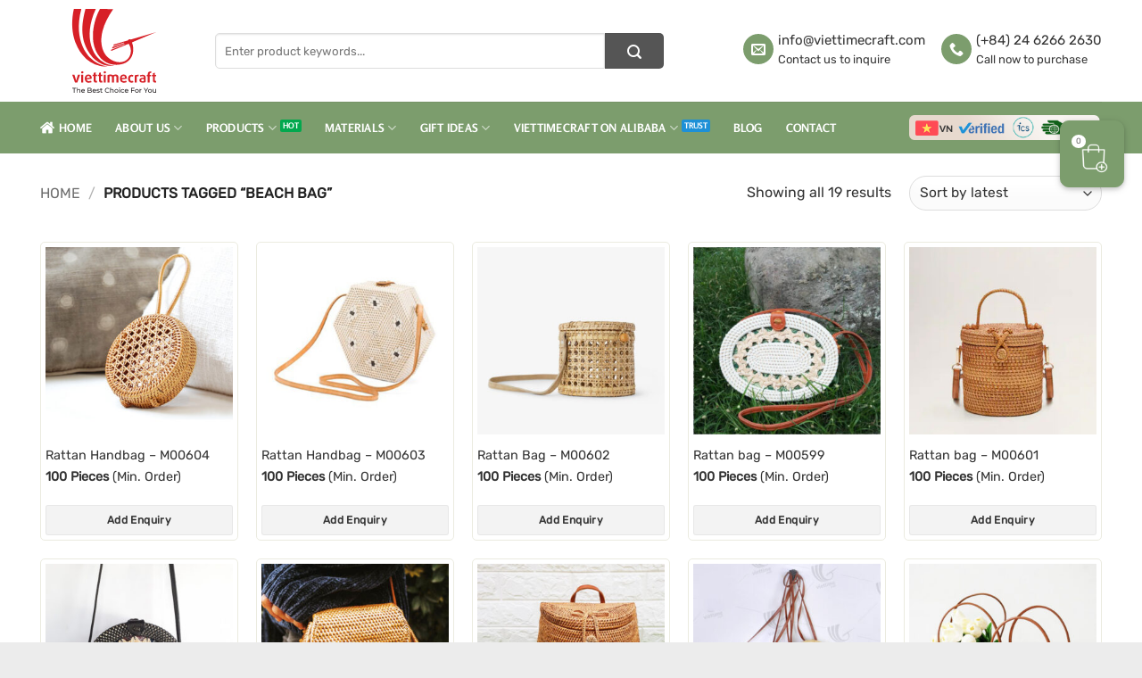

--- FILE ---
content_type: text/html; charset=UTF-8
request_url: https://viettimecraft.com/product-tag/beach-bag/
body_size: 34790
content:
<!DOCTYPE html>
<html lang="en-US" class="loading-site no-js">
<head><meta charset="UTF-8" /><script>if(navigator.userAgent.match(/MSIE|Internet Explorer/i)||navigator.userAgent.match(/Trident\/7\..*?rv:11/i)){var href=document.location.href;if(!href.match(/[?&]nowprocket/)){if(href.indexOf("?")==-1){if(href.indexOf("#")==-1){document.location.href=href+"?nowprocket=1"}else{document.location.href=href.replace("#","?nowprocket=1#")}}else{if(href.indexOf("#")==-1){document.location.href=href+"&nowprocket=1"}else{document.location.href=href.replace("#","&nowprocket=1#")}}}}</script><script>(()=>{class RocketLazyLoadScripts{constructor(){this.v="2.0.4",this.userEvents=["keydown","keyup","mousedown","mouseup","mousemove","mouseover","mouseout","touchmove","touchstart","touchend","touchcancel","wheel","click","dblclick","input"],this.attributeEvents=["onblur","onclick","oncontextmenu","ondblclick","onfocus","onmousedown","onmouseenter","onmouseleave","onmousemove","onmouseout","onmouseover","onmouseup","onmousewheel","onscroll","onsubmit"]}async t(){this.i(),this.o(),/iP(ad|hone)/.test(navigator.userAgent)&&this.h(),this.u(),this.l(this),this.m(),this.k(this),this.p(this),this._(),await Promise.all([this.R(),this.L()]),this.lastBreath=Date.now(),this.S(this),this.P(),this.D(),this.O(),this.M(),await this.C(this.delayedScripts.normal),await this.C(this.delayedScripts.defer),await this.C(this.delayedScripts.async),await this.T(),await this.F(),await this.j(),await this.A(),window.dispatchEvent(new Event("rocket-allScriptsLoaded")),this.everythingLoaded=!0,this.lastTouchEnd&&await new Promise(t=>setTimeout(t,500-Date.now()+this.lastTouchEnd)),this.I(),this.H(),this.U(),this.W()}i(){this.CSPIssue=sessionStorage.getItem("rocketCSPIssue"),document.addEventListener("securitypolicyviolation",t=>{this.CSPIssue||"script-src-elem"!==t.violatedDirective||"data"!==t.blockedURI||(this.CSPIssue=!0,sessionStorage.setItem("rocketCSPIssue",!0))},{isRocket:!0})}o(){window.addEventListener("pageshow",t=>{this.persisted=t.persisted,this.realWindowLoadedFired=!0},{isRocket:!0}),window.addEventListener("pagehide",()=>{this.onFirstUserAction=null},{isRocket:!0})}h(){let t;function e(e){t=e}window.addEventListener("touchstart",e,{isRocket:!0}),window.addEventListener("touchend",function i(o){o.changedTouches[0]&&t.changedTouches[0]&&Math.abs(o.changedTouches[0].pageX-t.changedTouches[0].pageX)<10&&Math.abs(o.changedTouches[0].pageY-t.changedTouches[0].pageY)<10&&o.timeStamp-t.timeStamp<200&&(window.removeEventListener("touchstart",e,{isRocket:!0}),window.removeEventListener("touchend",i,{isRocket:!0}),"INPUT"===o.target.tagName&&"text"===o.target.type||(o.target.dispatchEvent(new TouchEvent("touchend",{target:o.target,bubbles:!0})),o.target.dispatchEvent(new MouseEvent("mouseover",{target:o.target,bubbles:!0})),o.target.dispatchEvent(new PointerEvent("click",{target:o.target,bubbles:!0,cancelable:!0,detail:1,clientX:o.changedTouches[0].clientX,clientY:o.changedTouches[0].clientY})),event.preventDefault()))},{isRocket:!0})}q(t){this.userActionTriggered||("mousemove"!==t.type||this.firstMousemoveIgnored?"keyup"===t.type||"mouseover"===t.type||"mouseout"===t.type||(this.userActionTriggered=!0,this.onFirstUserAction&&this.onFirstUserAction()):this.firstMousemoveIgnored=!0),"click"===t.type&&t.preventDefault(),t.stopPropagation(),t.stopImmediatePropagation(),"touchstart"===this.lastEvent&&"touchend"===t.type&&(this.lastTouchEnd=Date.now()),"click"===t.type&&(this.lastTouchEnd=0),this.lastEvent=t.type,t.composedPath&&t.composedPath()[0].getRootNode()instanceof ShadowRoot&&(t.rocketTarget=t.composedPath()[0]),this.savedUserEvents.push(t)}u(){this.savedUserEvents=[],this.userEventHandler=this.q.bind(this),this.userEvents.forEach(t=>window.addEventListener(t,this.userEventHandler,{passive:!1,isRocket:!0})),document.addEventListener("visibilitychange",this.userEventHandler,{isRocket:!0})}U(){this.userEvents.forEach(t=>window.removeEventListener(t,this.userEventHandler,{passive:!1,isRocket:!0})),document.removeEventListener("visibilitychange",this.userEventHandler,{isRocket:!0}),this.savedUserEvents.forEach(t=>{(t.rocketTarget||t.target).dispatchEvent(new window[t.constructor.name](t.type,t))})}m(){const t="return false",e=Array.from(this.attributeEvents,t=>"data-rocket-"+t),i="["+this.attributeEvents.join("],[")+"]",o="[data-rocket-"+this.attributeEvents.join("],[data-rocket-")+"]",s=(e,i,o)=>{o&&o!==t&&(e.setAttribute("data-rocket-"+i,o),e["rocket"+i]=new Function("event",o),e.setAttribute(i,t))};new MutationObserver(t=>{for(const n of t)"attributes"===n.type&&(n.attributeName.startsWith("data-rocket-")||this.everythingLoaded?n.attributeName.startsWith("data-rocket-")&&this.everythingLoaded&&this.N(n.target,n.attributeName.substring(12)):s(n.target,n.attributeName,n.target.getAttribute(n.attributeName))),"childList"===n.type&&n.addedNodes.forEach(t=>{if(t.nodeType===Node.ELEMENT_NODE)if(this.everythingLoaded)for(const i of[t,...t.querySelectorAll(o)])for(const t of i.getAttributeNames())e.includes(t)&&this.N(i,t.substring(12));else for(const e of[t,...t.querySelectorAll(i)])for(const t of e.getAttributeNames())this.attributeEvents.includes(t)&&s(e,t,e.getAttribute(t))})}).observe(document,{subtree:!0,childList:!0,attributeFilter:[...this.attributeEvents,...e]})}I(){this.attributeEvents.forEach(t=>{document.querySelectorAll("[data-rocket-"+t+"]").forEach(e=>{this.N(e,t)})})}N(t,e){const i=t.getAttribute("data-rocket-"+e);i&&(t.setAttribute(e,i),t.removeAttribute("data-rocket-"+e))}k(t){Object.defineProperty(HTMLElement.prototype,"onclick",{get(){return this.rocketonclick||null},set(e){this.rocketonclick=e,this.setAttribute(t.everythingLoaded?"onclick":"data-rocket-onclick","this.rocketonclick(event)")}})}S(t){function e(e,i){let o=e[i];e[i]=null,Object.defineProperty(e,i,{get:()=>o,set(s){t.everythingLoaded?o=s:e["rocket"+i]=o=s}})}e(document,"onreadystatechange"),e(window,"onload"),e(window,"onpageshow");try{Object.defineProperty(document,"readyState",{get:()=>t.rocketReadyState,set(e){t.rocketReadyState=e},configurable:!0}),document.readyState="loading"}catch(t){console.log("WPRocket DJE readyState conflict, bypassing")}}l(t){this.originalAddEventListener=EventTarget.prototype.addEventListener,this.originalRemoveEventListener=EventTarget.prototype.removeEventListener,this.savedEventListeners=[],EventTarget.prototype.addEventListener=function(e,i,o){o&&o.isRocket||!t.B(e,this)&&!t.userEvents.includes(e)||t.B(e,this)&&!t.userActionTriggered||e.startsWith("rocket-")||t.everythingLoaded?t.originalAddEventListener.call(this,e,i,o):(t.savedEventListeners.push({target:this,remove:!1,type:e,func:i,options:o}),"mouseenter"!==e&&"mouseleave"!==e||t.originalAddEventListener.call(this,e,t.savedUserEvents.push,o))},EventTarget.prototype.removeEventListener=function(e,i,o){o&&o.isRocket||!t.B(e,this)&&!t.userEvents.includes(e)||t.B(e,this)&&!t.userActionTriggered||e.startsWith("rocket-")||t.everythingLoaded?t.originalRemoveEventListener.call(this,e,i,o):t.savedEventListeners.push({target:this,remove:!0,type:e,func:i,options:o})}}J(t,e){this.savedEventListeners=this.savedEventListeners.filter(i=>{let o=i.type,s=i.target||window;return e!==o||t!==s||(this.B(o,s)&&(i.type="rocket-"+o),this.$(i),!1)})}H(){EventTarget.prototype.addEventListener=this.originalAddEventListener,EventTarget.prototype.removeEventListener=this.originalRemoveEventListener,this.savedEventListeners.forEach(t=>this.$(t))}$(t){t.remove?this.originalRemoveEventListener.call(t.target,t.type,t.func,t.options):this.originalAddEventListener.call(t.target,t.type,t.func,t.options)}p(t){let e;function i(e){return t.everythingLoaded?e:e.split(" ").map(t=>"load"===t||t.startsWith("load.")?"rocket-jquery-load":t).join(" ")}function o(o){function s(e){const s=o.fn[e];o.fn[e]=o.fn.init.prototype[e]=function(){return this[0]===window&&t.userActionTriggered&&("string"==typeof arguments[0]||arguments[0]instanceof String?arguments[0]=i(arguments[0]):"object"==typeof arguments[0]&&Object.keys(arguments[0]).forEach(t=>{const e=arguments[0][t];delete arguments[0][t],arguments[0][i(t)]=e})),s.apply(this,arguments),this}}if(o&&o.fn&&!t.allJQueries.includes(o)){const e={DOMContentLoaded:[],"rocket-DOMContentLoaded":[]};for(const t in e)document.addEventListener(t,()=>{e[t].forEach(t=>t())},{isRocket:!0});o.fn.ready=o.fn.init.prototype.ready=function(i){function s(){parseInt(o.fn.jquery)>2?setTimeout(()=>i.bind(document)(o)):i.bind(document)(o)}return"function"==typeof i&&(t.realDomReadyFired?!t.userActionTriggered||t.fauxDomReadyFired?s():e["rocket-DOMContentLoaded"].push(s):e.DOMContentLoaded.push(s)),o([])},s("on"),s("one"),s("off"),t.allJQueries.push(o)}e=o}t.allJQueries=[],o(window.jQuery),Object.defineProperty(window,"jQuery",{get:()=>e,set(t){o(t)}})}P(){const t=new Map;document.write=document.writeln=function(e){const i=document.currentScript,o=document.createRange(),s=i.parentElement;let n=t.get(i);void 0===n&&(n=i.nextSibling,t.set(i,n));const c=document.createDocumentFragment();o.setStart(c,0),c.appendChild(o.createContextualFragment(e)),s.insertBefore(c,n)}}async R(){return new Promise(t=>{this.userActionTriggered?t():this.onFirstUserAction=t})}async L(){return new Promise(t=>{document.addEventListener("DOMContentLoaded",()=>{this.realDomReadyFired=!0,t()},{isRocket:!0})})}async j(){return this.realWindowLoadedFired?Promise.resolve():new Promise(t=>{window.addEventListener("load",t,{isRocket:!0})})}M(){this.pendingScripts=[];this.scriptsMutationObserver=new MutationObserver(t=>{for(const e of t)e.addedNodes.forEach(t=>{"SCRIPT"!==t.tagName||t.noModule||t.isWPRocket||this.pendingScripts.push({script:t,promise:new Promise(e=>{const i=()=>{const i=this.pendingScripts.findIndex(e=>e.script===t);i>=0&&this.pendingScripts.splice(i,1),e()};t.addEventListener("load",i,{isRocket:!0}),t.addEventListener("error",i,{isRocket:!0}),setTimeout(i,1e3)})})})}),this.scriptsMutationObserver.observe(document,{childList:!0,subtree:!0})}async F(){await this.X(),this.pendingScripts.length?(await this.pendingScripts[0].promise,await this.F()):this.scriptsMutationObserver.disconnect()}D(){this.delayedScripts={normal:[],async:[],defer:[]},document.querySelectorAll("script[type$=rocketlazyloadscript]").forEach(t=>{t.hasAttribute("data-rocket-src")?t.hasAttribute("async")&&!1!==t.async?this.delayedScripts.async.push(t):t.hasAttribute("defer")&&!1!==t.defer||"module"===t.getAttribute("data-rocket-type")?this.delayedScripts.defer.push(t):this.delayedScripts.normal.push(t):this.delayedScripts.normal.push(t)})}async _(){await this.L();let t=[];document.querySelectorAll("script[type$=rocketlazyloadscript][data-rocket-src]").forEach(e=>{let i=e.getAttribute("data-rocket-src");if(i&&!i.startsWith("data:")){i.startsWith("//")&&(i=location.protocol+i);try{const o=new URL(i).origin;o!==location.origin&&t.push({src:o,crossOrigin:e.crossOrigin||"module"===e.getAttribute("data-rocket-type")})}catch(t){}}}),t=[...new Map(t.map(t=>[JSON.stringify(t),t])).values()],this.Y(t,"preconnect")}async G(t){if(await this.K(),!0!==t.noModule||!("noModule"in HTMLScriptElement.prototype))return new Promise(e=>{let i;function o(){(i||t).setAttribute("data-rocket-status","executed"),e()}try{if(navigator.userAgent.includes("Firefox/")||""===navigator.vendor||this.CSPIssue)i=document.createElement("script"),[...t.attributes].forEach(t=>{let e=t.nodeName;"type"!==e&&("data-rocket-type"===e&&(e="type"),"data-rocket-src"===e&&(e="src"),i.setAttribute(e,t.nodeValue))}),t.text&&(i.text=t.text),t.nonce&&(i.nonce=t.nonce),i.hasAttribute("src")?(i.addEventListener("load",o,{isRocket:!0}),i.addEventListener("error",()=>{i.setAttribute("data-rocket-status","failed-network"),e()},{isRocket:!0}),setTimeout(()=>{i.isConnected||e()},1)):(i.text=t.text,o()),i.isWPRocket=!0,t.parentNode.replaceChild(i,t);else{const i=t.getAttribute("data-rocket-type"),s=t.getAttribute("data-rocket-src");i?(t.type=i,t.removeAttribute("data-rocket-type")):t.removeAttribute("type"),t.addEventListener("load",o,{isRocket:!0}),t.addEventListener("error",i=>{this.CSPIssue&&i.target.src.startsWith("data:")?(console.log("WPRocket: CSP fallback activated"),t.removeAttribute("src"),this.G(t).then(e)):(t.setAttribute("data-rocket-status","failed-network"),e())},{isRocket:!0}),s?(t.fetchPriority="high",t.removeAttribute("data-rocket-src"),t.src=s):t.src="data:text/javascript;base64,"+window.btoa(unescape(encodeURIComponent(t.text)))}}catch(i){t.setAttribute("data-rocket-status","failed-transform"),e()}});t.setAttribute("data-rocket-status","skipped")}async C(t){const e=t.shift();return e?(e.isConnected&&await this.G(e),this.C(t)):Promise.resolve()}O(){this.Y([...this.delayedScripts.normal,...this.delayedScripts.defer,...this.delayedScripts.async],"preload")}Y(t,e){this.trash=this.trash||[];let i=!0;var o=document.createDocumentFragment();t.forEach(t=>{const s=t.getAttribute&&t.getAttribute("data-rocket-src")||t.src;if(s&&!s.startsWith("data:")){const n=document.createElement("link");n.href=s,n.rel=e,"preconnect"!==e&&(n.as="script",n.fetchPriority=i?"high":"low"),t.getAttribute&&"module"===t.getAttribute("data-rocket-type")&&(n.crossOrigin=!0),t.crossOrigin&&(n.crossOrigin=t.crossOrigin),t.integrity&&(n.integrity=t.integrity),t.nonce&&(n.nonce=t.nonce),o.appendChild(n),this.trash.push(n),i=!1}}),document.head.appendChild(o)}W(){this.trash.forEach(t=>t.remove())}async T(){try{document.readyState="interactive"}catch(t){}this.fauxDomReadyFired=!0;try{await this.K(),this.J(document,"readystatechange"),document.dispatchEvent(new Event("rocket-readystatechange")),await this.K(),document.rocketonreadystatechange&&document.rocketonreadystatechange(),await this.K(),this.J(document,"DOMContentLoaded"),document.dispatchEvent(new Event("rocket-DOMContentLoaded")),await this.K(),this.J(window,"DOMContentLoaded"),window.dispatchEvent(new Event("rocket-DOMContentLoaded"))}catch(t){console.error(t)}}async A(){try{document.readyState="complete"}catch(t){}try{await this.K(),this.J(document,"readystatechange"),document.dispatchEvent(new Event("rocket-readystatechange")),await this.K(),document.rocketonreadystatechange&&document.rocketonreadystatechange(),await this.K(),this.J(window,"load"),window.dispatchEvent(new Event("rocket-load")),await this.K(),window.rocketonload&&window.rocketonload(),await this.K(),this.allJQueries.forEach(t=>t(window).trigger("rocket-jquery-load")),await this.K(),this.J(window,"pageshow");const t=new Event("rocket-pageshow");t.persisted=this.persisted,window.dispatchEvent(t),await this.K(),window.rocketonpageshow&&window.rocketonpageshow({persisted:this.persisted})}catch(t){console.error(t)}}async K(){Date.now()-this.lastBreath>45&&(await this.X(),this.lastBreath=Date.now())}async X(){return document.hidden?new Promise(t=>setTimeout(t)):new Promise(t=>requestAnimationFrame(t))}B(t,e){return e===document&&"readystatechange"===t||(e===document&&"DOMContentLoaded"===t||(e===window&&"DOMContentLoaded"===t||(e===window&&"load"===t||e===window&&"pageshow"===t)))}static run(){(new RocketLazyLoadScripts).t()}}RocketLazyLoadScripts.run()})();</script>
	
	<link rel="profile" href="https://gmpg.org/xfn/11" />
	<link rel="pingback" href="https://viettimecraft.com/xmlrpc.php" />

	<script type="rocketlazyloadscript">(function(html){html.className = html.className.replace(/\bno-js\b/,'js')})(document.documentElement);</script>
<meta name='robots' content='noindex, follow' />

<!-- Google Tag Manager for WordPress by gtm4wp.com -->
<script data-cfasync="false" data-pagespeed-no-defer>
	var gtm4wp_datalayer_name = "dataLayer";
	var dataLayer = dataLayer || [];
</script>
<!-- End Google Tag Manager for WordPress by gtm4wp.com --><meta name="viewport" content="width=device-width, initial-scale=1" />
	<!-- This site is optimized with the Yoast SEO Premium plugin v23.9 (Yoast SEO v26.6) - https://yoast.com/wordpress/plugins/seo/ -->
	<title>beach bag - Vietnam Handicrafts</title>
	<meta property="og:locale" content="en_US" />
	<meta property="og:type" content="article" />
	<meta property="og:title" content="beach bag Archives" />
	<meta property="og:url" content="https://viettimecraft.com/product-tag/beach-bag/" />
	<meta property="og:site_name" content="Vietnam Handicrafts" />
	<meta name="twitter:card" content="summary_large_image" />
	<script type="application/ld+json" class="yoast-schema-graph">{"@context":"https://schema.org","@graph":[{"@type":"CollectionPage","@id":"https://viettimecraft.com/product-tag/beach-bag/","url":"https://viettimecraft.com/product-tag/beach-bag/","name":"beach bag - Vietnam Handicrafts","isPartOf":{"@id":"https://viettimecraft.com/#website"},"primaryImageOfPage":{"@id":"https://viettimecraft.com/product-tag/beach-bag/#primaryimage"},"image":{"@id":"https://viettimecraft.com/product-tag/beach-bag/#primaryimage"},"thumbnailUrl":"https://viettimecraft.com/wp-content/uploads/2019/01/rattan-bag-2.jpg","breadcrumb":{"@id":"https://viettimecraft.com/product-tag/beach-bag/#breadcrumb"},"inLanguage":"en-US"},{"@type":"ImageObject","inLanguage":"en-US","@id":"https://viettimecraft.com/product-tag/beach-bag/#primaryimage","url":"https://viettimecraft.com/wp-content/uploads/2019/01/rattan-bag-2.jpg","contentUrl":"https://viettimecraft.com/wp-content/uploads/2019/01/rattan-bag-2.jpg","width":1000,"height":1000},{"@type":"BreadcrumbList","@id":"https://viettimecraft.com/product-tag/beach-bag/#breadcrumb","itemListElement":[{"@type":"ListItem","position":1,"name":"Home","item":"https://viettimecraft.com/"},{"@type":"ListItem","position":2,"name":"beach bag"}]},{"@type":"WebSite","@id":"https://viettimecraft.com/#website","url":"https://viettimecraft.com/","name":"Vietnam Handicrafts","description":"INDOCHINA CREATIVE INVESTMENT AND DEVELOPMENT JOINT STOCK COMPANY","publisher":{"@id":"https://viettimecraft.com/#organization"},"potentialAction":[{"@type":"SearchAction","target":{"@type":"EntryPoint","urlTemplate":"https://viettimecraft.com/?s={search_term_string}"},"query-input":{"@type":"PropertyValueSpecification","valueRequired":true,"valueName":"search_term_string"}}],"inLanguage":"en-US"},{"@type":"Organization","@id":"https://viettimecraft.com/#organization","name":"Vietnam Handicrafts","url":"https://viettimecraft.com/","logo":{"@type":"ImageObject","inLanguage":"en-US","@id":"https://viettimecraft.com/#/schema/logo/image/","url":"https://viettimecraft.com/wp-content/uploads/2022/05/Logo-Viettime-Craft-400x400-PNG.png","contentUrl":"https://viettimecraft.com/wp-content/uploads/2022/05/Logo-Viettime-Craft-400x400-PNG.png","width":400,"height":400,"caption":"Vietnam Handicrafts"},"image":{"@id":"https://viettimecraft.com/#/schema/logo/image/"},"sameAs":["https://www.facebook.com/ViettimeCraft/","https://www.pinterest.com/Viettimecraft/","https://www.youtube.com/channel/UCtynULYgf7gqD7bEH_1tGOA"]}]}</script>
	<!-- / Yoast SEO Premium plugin. -->


<link rel='prefetch' href='https://viettimecraft.com/wp-content/themes/flatsome/assets/js/flatsome.js?ver=e2eddd6c228105dac048' />
<link rel='prefetch' href='https://viettimecraft.com/wp-content/themes/flatsome/assets/js/chunk.slider.js?ver=3.20.4' />
<link rel='prefetch' href='https://viettimecraft.com/wp-content/themes/flatsome/assets/js/chunk.popups.js?ver=3.20.4' />
<link rel='prefetch' href='https://viettimecraft.com/wp-content/themes/flatsome/assets/js/chunk.tooltips.js?ver=3.20.4' />
<link rel='prefetch' href='https://viettimecraft.com/wp-content/themes/flatsome/assets/js/woocommerce.js?ver=1c9be63d628ff7c3ff4c' />
<link rel="alternate" type="application/rss+xml" title="Vietnam Handicrafts &raquo; Feed" href="https://viettimecraft.com/feed/" />
<link rel="alternate" type="application/rss+xml" title="Vietnam Handicrafts &raquo; Comments Feed" href="https://viettimecraft.com/comments/feed/" />
<link rel="alternate" type="application/rss+xml" title="Vietnam Handicrafts &raquo; beach bag Tag Feed" href="https://viettimecraft.com/product-tag/beach-bag/feed/" />
<style id='wp-img-auto-sizes-contain-inline-css' type='text/css'>
img:is([sizes=auto i],[sizes^="auto," i]){contain-intrinsic-size:3000px 1500px}
/*# sourceURL=wp-img-auto-sizes-contain-inline-css */
</style>
<link rel='stylesheet' id='nbcpf-intlTelInput-style-css' href='https://viettimecraft.com/wp-content/plugins/country-phone-field-contact-form-7/assets/css/intlTelInput.min.css?ver=6.9' type='text/css' media='all' />
<link rel='stylesheet' id='nbcpf-countryFlag-style-css' href='https://viettimecraft.com/wp-content/plugins/country-phone-field-contact-form-7/assets/css/countrySelect.min.css?ver=6.9' type='text/css' media='all' />
<style id='woocommerce-inline-inline-css' type='text/css'>
.woocommerce form .form-row .required { visibility: visible; }
/*# sourceURL=woocommerce-inline-inline-css */
</style>
<link data-minify="1" rel='stylesheet' id='uacf7-frontend-style-css' href='https://viettimecraft.com/wp-content/cache/min/1/wp-content/plugins/ultimate-addons-for-contact-form-7/assets/css/uacf7-frontend.css?ver=1767929409' type='text/css' media='all' />
<link data-minify="1" rel='stylesheet' id='uacf7-form-style-css' href='https://viettimecraft.com/wp-content/cache/min/1/wp-content/plugins/ultimate-addons-for-contact-form-7/assets/css/form-style.css?ver=1767929409' type='text/css' media='all' />
<link data-minify="1" rel='stylesheet' id='uacf7-column-css' href='https://viettimecraft.com/wp-content/cache/min/1/wp-content/plugins/ultimate-addons-for-contact-form-7/addons/column/grid/columns.css?ver=1767929409' type='text/css' media='all' />
<link data-minify="1" rel='stylesheet' id='flatsome-main-css' href='https://viettimecraft.com/wp-content/cache/min/1/wp-content/themes/flatsome/assets/css/flatsome.css?ver=1767929409' type='text/css' media='all' />
<style id='flatsome-main-inline-css' type='text/css'>
@font-face {
				font-family: "fl-icons";
				font-display: block;
				src: url(https://viettimecraft.com/wp-content/themes/flatsome/assets/css/icons/fl-icons.eot?v=3.20.4);
				src:
					url(https://viettimecraft.com/wp-content/themes/flatsome/assets/css/icons/fl-icons.eot#iefix?v=3.20.4) format("embedded-opentype"),
					url(https://viettimecraft.com/wp-content/themes/flatsome/assets/css/icons/fl-icons.woff2?v=3.20.4) format("woff2"),
					url(https://viettimecraft.com/wp-content/themes/flatsome/assets/css/icons/fl-icons.ttf?v=3.20.4) format("truetype"),
					url(https://viettimecraft.com/wp-content/themes/flatsome/assets/css/icons/fl-icons.woff?v=3.20.4) format("woff"),
					url(https://viettimecraft.com/wp-content/themes/flatsome/assets/css/icons/fl-icons.svg?v=3.20.4#fl-icons) format("svg");
			}
/*# sourceURL=flatsome-main-inline-css */
</style>
<link data-minify="1" rel='stylesheet' id='flatsome-shop-css' href='https://viettimecraft.com/wp-content/cache/min/1/wp-content/themes/flatsome/assets/css/flatsome-shop.css?ver=1767929410' type='text/css' media='all' />
<style id='rocket-lazyload-inline-css' type='text/css'>
.rll-youtube-player{position:relative;padding-bottom:56.23%;height:0;overflow:hidden;max-width:100%;}.rll-youtube-player:focus-within{outline: 2px solid currentColor;outline-offset: 5px;}.rll-youtube-player iframe{position:absolute;top:0;left:0;width:100%;height:100%;z-index:100;background:0 0}.rll-youtube-player img{bottom:0;display:block;left:0;margin:auto;max-width:100%;width:100%;position:absolute;right:0;top:0;border:none;height:auto;-webkit-transition:.4s all;-moz-transition:.4s all;transition:.4s all}.rll-youtube-player img:hover{-webkit-filter:brightness(75%)}.rll-youtube-player .play{height:100%;width:100%;left:0;top:0;position:absolute;background:url(https://viettimecraft.com/wp-content/plugins/wp-rocket/assets/img/youtube.png) no-repeat center;background-color: transparent !important;cursor:pointer;border:none;}
/*# sourceURL=rocket-lazyload-inline-css */
</style>
<script type="text/javascript" src="https://viettimecraft.com/wp-includes/js/jquery/jquery.min.js?ver=3.7.1" id="jquery-core-js"></script>
<script type="text/javascript" id="jquery-js-after">
/* <![CDATA[ */

					function optimocha_getCookie(name) {
						var v = document.cookie.match("(^|;) ?" + name + "=([^;]*)(;|$)");
						return v ? v[2] : null;
					}

					function optimocha_check_wc_cart_script() {
					var cart_src = "https://viettimecraft.com/wp-content/plugins/woocommerce/assets/js/frontend/cart-fragments.min.js";
					var script_id = "optimocha_loaded_wc_cart_fragments";

						if( document.getElementById(script_id) !== null ) {
							return false;
						}

						if( optimocha_getCookie("woocommerce_cart_hash") ) {
							var script = document.createElement("script");
							script.id = script_id;
							script.src = cart_src;
							script.async = true;
							document.head.appendChild(script);
						}
					}

					optimocha_check_wc_cart_script();
					document.addEventListener("click", function(){setTimeout(optimocha_check_wc_cart_script,1000);});
					
//# sourceURL=jquery-js-after
/* ]]> */
</script>
<script type="text/javascript" src="https://viettimecraft.com/wp-content/plugins/woocommerce/assets/js/jquery-blockui/jquery.blockUI.min.js?ver=2.7.0-wc.10.4.3" id="wc-jquery-blockui-js" data-wp-strategy="defer" data-rocket-defer defer></script>
<script type="text/javascript" src="https://viettimecraft.com/wp-content/plugins/woocommerce/assets/js/js-cookie/js.cookie.min.js?ver=2.1.4-wc.10.4.3" id="wc-js-cookie-js" data-wp-strategy="defer" data-rocket-defer defer></script>
<link rel="https://api.w.org/" href="https://viettimecraft.com/wp-json/" /><link rel="alternate" title="JSON" type="application/json" href="https://viettimecraft.com/wp-json/wp/v2/product_tag/1101" /><link rel="EditURI" type="application/rsd+xml" title="RSD" href="https://viettimecraft.com/xmlrpc.php?rsd" />
<meta name="generator" content="WordPress 6.9" />
<meta name="generator" content="WooCommerce 10.4.3" />

<!-- Google Tag Manager for WordPress by gtm4wp.com -->
<!-- GTM Container placement set to footer -->
<script data-cfasync="false" data-pagespeed-no-defer>
	var dataLayer_content = {"pagePostType":"product","pagePostType2":"tax-product","pageCategory":[]};
	dataLayer.push( dataLayer_content );
</script>
<script type="rocketlazyloadscript" data-cfasync="false" data-pagespeed-no-defer>
(function(w,d,s,l,i){w[l]=w[l]||[];w[l].push({'gtm.start':
new Date().getTime(),event:'gtm.js'});var f=d.getElementsByTagName(s)[0],
j=d.createElement(s),dl=l!='dataLayer'?'&l='+l:'';j.async=true;j.src=
'//www.googletagmanager.com/gtm.js?id='+i+dl;f.parentNode.insertBefore(j,f);
})(window,document,'script','dataLayer','GTM-WDMDXF2');
</script>
<!-- End Google Tag Manager for WordPress by gtm4wp.com --><link rel="shortcut icon" type="image/x-icon" href="https://viettimecraft.com/wp-content/uploads/2024/09/favicon-v3.ico" />
<!-- Global site tag (gtag.js) - Google Analytics -->
<script type="rocketlazyloadscript" async data-rocket-src="https://www.googletagmanager.com/gtag/js?id=UA-115444275-1"></script>
<script type="rocketlazyloadscript">
  window.dataLayer = window.dataLayer || [];
  function gtag(){dataLayer.push(arguments);}
  gtag('js', new Date());

  gtag('config', 'UA-115444275-1');
</script>	<noscript><style>.woocommerce-product-gallery{ opacity: 1 !important; }</style></noscript>
	
        <div id="wdm-cart-count" style="display:none" data-display-bubble="0">
            <a href='https://viettimecraft.com/enquiry-quote-cart/' class='wdm-cart-count-link' title="0 product added in Enquiry Cart">
                <span class='wdm-quoteupicon wdm-quoteupicon-list'></span><span class='wdm-quoteupicon-count'>0</span>
            </a>
        </div>
        <link rel="icon" href="https://viettimecraft.com/wp-content/uploads/2024/09/favicon-v3.ico" sizes="32x32" />
<link rel="icon" href="https://viettimecraft.com/wp-content/uploads/2024/09/favicon-v3.ico" sizes="192x192" />
<link rel="apple-touch-icon" href="https://viettimecraft.com/wp-content/uploads/2024/09/favicon-v3.ico" />
<meta name="msapplication-TileImage" content="https://viettimecraft.com/wp-content/uploads/2024/09/favicon-v3.ico" />
<style id="custom-css" type="text/css">:root {--primary-color: #e7a020;--fs-color-primary: #e7a020;--fs-color-secondary: #7c9d6d;--fs-color-success: #7c9d6d;--fs-color-alert: #b20000;--fs-color-base: #333333;--fs-experimental-link-color: #333333;--fs-experimental-link-color-hover: #e7a020;}.tooltipster-base {--tooltip-color: #fff;--tooltip-bg-color: #000;}.off-canvas-right .mfp-content, .off-canvas-left .mfp-content {--drawer-width: 300px;}.off-canvas .mfp-content.off-canvas-cart {--drawer-width: 360px;}.container-width, .full-width .ubermenu-nav, .container, .row{max-width: 1220px}.row.row-collapse{max-width: 1190px}.row.row-small{max-width: 1212.5px}.row.row-large{max-width: 1250px}.header-main{height: 114px}#logo img{max-height: 114px}#logo{width:166px;}#logo img{padding:10px 0;}.header-bottom{min-height: 58px}.header-top{min-height: 30px}.transparent .header-main{height: 30px}.transparent #logo img{max-height: 30px}.has-transparent + .page-title:first-of-type,.has-transparent + #main > .page-title,.has-transparent + #main > div > .page-title,.has-transparent + #main .page-header-wrapper:first-of-type .page-title{padding-top: 80px;}.header.show-on-scroll,.stuck .header-main{height:70px!important}.stuck #logo img{max-height: 70px!important}.search-form{ width: 85%;}.header-bg-color {background-color: rgba(255,255,255,0.9)}.header-bottom {background-color: #7c9d6d}.top-bar-nav > li > a{line-height: 16px }.header-main .nav > li > a{line-height: 16px }.stuck .header-main .nav > li > a{line-height: 50px }.header-bottom-nav > li > a{line-height: 20px }@media (max-width: 549px) {.header-main{height: 70px}#logo img{max-height: 70px}}h1,h2,h3,h4,h5,h6,.heading-font{color: #333333;}body{font-size: 100%;}@media screen and (max-width: 549px){body{font-size: 100%;}}body{font-family: Rubik, sans-serif;}body {font-weight: 400;font-style: normal;}.nav > li > a {font-family: Poppins, sans-serif;}.mobile-sidebar-levels-2 .nav > li > ul > li > a {font-family: Poppins, sans-serif;}.nav > li > a,.mobile-sidebar-levels-2 .nav > li > ul > li > a {font-weight: 600;font-style: normal;}h1,h2,h3,h4,h5,h6,.heading-font, .off-canvas-center .nav-sidebar.nav-vertical > li > a{font-family: Rosario, sans-serif;}h1,h2,h3,h4,h5,h6,.heading-font,.banner h1,.banner h2 {font-weight: 700;font-style: normal;}.alt-font{font-family: "Dancing Script", sans-serif;}.alt-font {font-weight: 400!important;font-style: normal!important;}.header:not(.transparent) .header-nav-main.nav > li > a {color: #dd3333;}.header:not(.transparent) .header-nav-main.nav > li > a:hover,.header:not(.transparent) .header-nav-main.nav > li.active > a,.header:not(.transparent) .header-nav-main.nav > li.current > a,.header:not(.transparent) .header-nav-main.nav > li > a.active,.header:not(.transparent) .header-nav-main.nav > li > a.current{color: #e98c23;}.header-nav-main.nav-line-bottom > li > a:before,.header-nav-main.nav-line-grow > li > a:before,.header-nav-main.nav-line > li > a:before,.header-nav-main.nav-box > li > a:hover,.header-nav-main.nav-box > li.active > a,.header-nav-main.nav-pills > li > a:hover,.header-nav-main.nav-pills > li.active > a{color:#FFF!important;background-color: #e98c23;}.header:not(.transparent) .header-bottom-nav.nav > li > a{color: #ffffff;}.header:not(.transparent) .header-bottom-nav.nav > li > a:hover,.header:not(.transparent) .header-bottom-nav.nav > li.active > a,.header:not(.transparent) .header-bottom-nav.nav > li.current > a,.header:not(.transparent) .header-bottom-nav.nav > li > a.active,.header:not(.transparent) .header-bottom-nav.nav > li > a.current{color: #ffffff;}.header-bottom-nav.nav-line-bottom > li > a:before,.header-bottom-nav.nav-line-grow > li > a:before,.header-bottom-nav.nav-line > li > a:before,.header-bottom-nav.nav-box > li > a:hover,.header-bottom-nav.nav-box > li.active > a,.header-bottom-nav.nav-pills > li > a:hover,.header-bottom-nav.nav-pills > li.active > a{color:#FFF!important;background-color: #ffffff;}.is-divider{background-color: #dd3333;}.has-equal-box-heights .box-image {padding-top: 100%;}.badge-inner.new-bubble-auto{background-color: #e7a020}@media screen and (min-width: 550px){.products .box-vertical .box-image{min-width: 300px!important;width: 300px!important;}}.header-main .social-icons,.header-main .cart-icon strong,.header-main .menu-title,.header-main .header-button > .button.is-outline,.header-main .nav > li > a > i:not(.icon-angle-down){color: #dd3333!important;}.header-main .header-button > .button.is-outline,.header-main .cart-icon strong:after,.header-main .cart-icon strong{border-color: #dd3333!important;}.header-main .header-button > .button:not(.is-outline){background-color: #dd3333!important;}.header-main .current-dropdown .cart-icon strong,.header-main .header-button > .button:hover,.header-main .header-button > .button:hover i,.header-main .header-button > .button:hover span{color:#FFF!important;}.header-main .menu-title:hover,.header-main .social-icons a:hover,.header-main .header-button > .button.is-outline:hover,.header-main .nav > li > a:hover > i:not(.icon-angle-down){color: #e98c23!important;}.header-main .current-dropdown .cart-icon strong,.header-main .header-button > .button:hover{background-color: #e98c23!important;}.header-main .current-dropdown .cart-icon strong:after,.header-main .current-dropdown .cart-icon strong,.header-main .header-button > .button:hover{border-color: #e98c23!important;}.footer-1{background-color: #ffffff}.footer-2{background-color: #777777}.absolute-footer, html{background-color: #ececec}.header-vertical-menu__opener{height: 60px}.nav-vertical-fly-out > li + li {border-top-width: 1px; border-top-style: solid;}/* Custom CSS */.search-price {display: none !important;}ul li.bullet-checkmark:before, ul li.bullet-arrow:before, ul li.bullet-star:before{color: #e7a020;}.label-hot.menu-item>a:after{background-color: #02a84e;}.section-title-normal span{border-bottom: 2px solid rgb(231 160 32);}.button i{top:0}.searchform .button.icon{height: 3em;width: 5em;border-radius: 5px;background-color: #555;}input[type='search']{height:3em; border-top-left-radius: 5px;border-bottom-left-radius: 5px;}th:first-child{width:30%;line-height:1.5}.autocomplete-suggestion img{border-radius:0px;width:80px;height:80px;}.absolute-footer .container {border-top: 1px solid #e0e0e0;padding-top: 15px;}.banner_left{margin-bottom:10px}.col_bnleft{padding:0px}.tp-vertical-menu-wrap .tp-vertical-menu-title-wrap{padding: 18px 15px;}.tp-vertical-menu-wrap .tp-vertical-menu-title-wrap .tp-vertical-menu-title{font-weight:bold}.grecaptcha-badge {visibility: hidden;}.tp-vertical-menu-wrap .tp-vertical-menu-container > ul > li.menu-item > a{padding: 10px 10px;}.box-blog-post .is-divider{display:none}ul.list_icon_h {float: right;list-style: none;margin: 5px 0 0 0;padding: 0;color: #fff;padding-top: 10px !important;}ul.list_icon_h li {float: left;}ul.list_icon_h a {text-decoration: none;}.icon_h, .text_h {display: table-cell;vertical-align: middle;}.text_h {padding: 0 0 0 5px;}.icon_h, .text_h {display: table-cell;vertical-align: middle;}.icon_h i {position: relative;height: 34px;width: 34px;background-color: #7c9d6d;border-radius: 50%;text-align: center;color: #fff;font-size: 16px;line-height: 34px;}span.text_h_big {font-size: 15px;font-weight: 500;color: #333;margin: 0;display: block;}span.text_h_small {opacity: .9;color: #222;font-size: 13px;display: block;}#wdm-cart-count{right: 20px !important;border-radius:10px !important}#wdm-quoteup-trigger, .quote-form button.wdm_enquiry{background-color: #f3f3f3;border-radius: 3px;width: 100%;margin:0 !important;}.product-info .quote-form button.wdm_enquiry {background-color: #e7a020;border-radius: 3px;width: 100%;margin:0 !important;}.woocommerce.single-product div.product form.cart, .woocommerce-page.single-product div.product form.cart{display:none}.col-inner .quote-form .wdm_enquiry{font-size: 12px;padding:2px;color: #333;}.wdm-quote-cart-table img{width: auto !important;}.generated_for_desktop td, .generated_for_desktop th, .generated_for_mobile td, .generated_for_mobile th{text-align: left !important;}.style_product_craft .col-inner{border: solid 1px #ebebe0;border-radius: 5px;padding:5px;}.shop-container .col-inner{border: solid 1px #ebebe0;border-radius: 5px;padding:5px;}.wdm-quoteupicon-list{background: url('https://viettimecraft.com/wp-content/uploads/2021/11/add.png') no-repeat;background-size: 46px 43px;}.wdm-quoteupicon-list:before{content:"" !important}.product-summary .quantity{display:none}.product_meta{margin-top:1em}.bamboo .col-inner .quote-form .wdm_enquiry{background-color:#184e25}.bamboo_button{background-color:#184e25!important}.bamboo .title-wrapper{color:#184e25;font-size:16px;font-weight:500}.bamboo .post-title .is-large h5{color:#184e25}.bamboo input.wpcf7-form-control.wpcf7-submit{background-color:#184e25!important}.bamboo h4{color:#184e25}.back-to-top{bottom:250px;right:35px;color:#bdbdbd !important;}.banner h2{font-size:2em}#wdm-cart-count{display:block !important; top:135px;}figcaption{padding: 0.4em;font-size: .9em;background: rgba(0,0,0,.05);font-style: italic;text-align: center;margin-top:0 !important;}.product-small .box-image:hover::before{ -webkit-animation:shine .75s;animation:shine .75s}@-webkit-keyframes shine{ 100%{left:125%}}@keyframes shine{ 100%{left:125%}}.product-small .box-image::before{position:absolute;top:0;left:-75%;z-index:2;display:block;content:'';width:50%;height:100%;background:-webkit-linear-gradient(left,rgba(255,255,255,0) 0,rgba(255,255,255,.3) 100%);background:linear-gradient(to right,rgba(255,255,255,0) 0,rgba(255,255,255,.3) 100%);-webkit-transform:skewX(-25deg);transform:skewX(-25deg)}.homev2_disco .banner-bg .fill{border-radius:15px}.homev2_disco h2{font-size:30px; font-weight:400;}.homev2_disco .button span{line-height: 3em;letter-spacing: 3.5px;text-transform: uppercase;font-size: 14px;font-weight: 400;color: #333;}.img_action_hv2 img{border-radius:20px}.img_action_hv2 .img-inner{transform: rotate(345deg);} .img_action_hv3 img{border-radius:20px}.img_action_hv3 .img-inner{transform: rotate(7deg);}.homev2_btn span{line-height: 3em;letter-spacing: 3.5px;text-transform: uppercase;font-size: 14px;font-weight: 400;color: #333;}.section_homv2{border-radius: 10px;background-image: url(https://viettimecraft.com/wp-content/uploads/2023/03/db_gray-gradient-711x400.jpg);background-repeat: no-repeat;background-size: cover;background-position: center;}.home_v2_brand{background: rgb(249,249,249);background: linear-gradient(90deg, rgba(249,249,249,1) 5%, rgba(229,234,242,1) 25%, rgba(231,236,243,1) 75%, rgba(244,246,250,1) 95%);}.nav > li > a{font-family: Rosario, sans-serif;}.footer-1{background: rgb(255,255,255);background: linear-gradient(180deg, rgba(255,255,255,1) 0%, rgba(237,237,237,1) 50%);}.footer-1 span.widget-title{font-family: Rosario, sans-serif;line-height: 4em;}.footer-1 a{font-size:14px}.footer-1 .widget .is-divider{display:none}.footer-1 p{font-size:14px}.copyright-footer{font-size:12px}.nav-dropdown-has-shadow .nav-dropdown{background: rgb(255,255,255);background: linear-gradient(180deg, rgba(255,255,255,1) 0%, rgba(237,237,237,1) 50%);}.home_new a{color:rgb(42, 63, 46)}.wdm-quoteup-woo > .shop_table.cart input[type='button'].wdm-update{background:#ccc}.wdm-quoteup-woo > .shop_table.cart input[type='button'].wdm-update:hover{color:#555}.banner_story{border-radius:10px;}.story_right .bg-fill{border-radius:0px 50px 0px 50px}.story_left .bg-fill{border-radius:0px 50px 0px 50px}.manufacturing_img img{border-radius:10px;}.label-trust.menu-item > a:after{content:"trust";}.label-trust.menu-item>a:after{background-color: #1d90d7;}.label-trust.menu-item>a:after{border-radius: 2px;color: #fff;display: inline-block;font-size: 9px;font-weight: bolder;letter-spacing: -.1px;line-height: 9px;margin-left: 4px;padding: 2px 3px 3px;position: relative;text-transform: uppercase;top: -2px;}.box_bamboo .box-image{border-radius: 10px 10px 0px 0px}.box_bamboo .box-text{border-radius: 0px 0px 10px 10px}.wp-block-gallery.has-nested-images figure.wp-block-image figcaption{background: rgb(240, 247, 251) !important;padding:8px !important;color:#333 !important;}#comments .comment-respond{background-color: rgb(240, 247, 251) !important; border-radius: 10px;}#comments input[type=email], input[type=tel], input[type=text], input[type=url], select, textarea{border-radius:20px}#comments input[type=submit]{border-radius:20px;background: #555;}.uacf7-form-50913{background:#f9f9f9;padding:20px;border-radius:10px}.uacf7-form-50913 .button{margin-top:20px!important}.slider_home .banner img{border-radius: 0px;}.story_home img{border-radius: 0px!important;}/* Custom CSS Mobile */@media (max-width: 549px){.nav-dropdown>li.html{min-width:355px}#wdm-cart-count{top:auto;bottom:105px;}}.label-new.menu-item > a:after{content:"New";}.label-hot.menu-item > a:after{content:"Hot";}.label-sale.menu-item > a:after{content:"Sale";}.label-popular.menu-item > a:after{content:"Popular";}</style>		<style type="text/css" id="wp-custom-css">
			.intl-tel-input.allow-dropdown input, .intl-tel-input.allow-dropdown input[type=tel], .intl-tel-input.allow-dropdown input[type=text], .intl-tel-input.separate-dial-code input, .intl-tel-input.separate-dial-code input[type=tel], .intl-tel-input.separate-dial-code input[type=text]{margin-bottom:1em !important;}.intl-tel-input .selected-flag{height:75%}input.wpcf7-form-control.wpcf7-submit {display: block;margin: 0 auto;
}
.wpcf7 form .wpcf7-response-output{margin: -15px 0px 0px 0px;padding:0;border:none;font-size:14px;color:#b20000}.wpcf7-not-valid-tip{font-size:0.9em}
.btn_about{float: right;
	background: #2a3f2e !important;font-style:italic;}.about_font{font-family:"procreatesignature";padding-bottom: 20px;padding-top: 30px;}.home_box_cate{}
.home_box_cate .box-image {border-radius: 15px 15px 0px 0px;}
.home_box_cate .box-text.text-center{border-radius: 0px 0px 15px 15px;    padding-top: 10px;padding-bottom: 10px}.banner img{border-radius:15px}		</style>
		<style id="infinite-scroll-css" type="text/css">.page-load-status,.archive .woocommerce-pagination {display: none;}</style><style id="kirki-inline-styles">/* vietnamese */
@font-face {
  font-family: 'Rosario';
  font-style: normal;
  font-weight: 700;
  font-display: swap;
  src: url(https://viettimecraft.com/wp-content/fonts/rosario/xfuu0WDhWW_fOEoY8l_VPNZfB7jPM6__Dlc7fecXOw.woff2) format('woff2');
  unicode-range: U+0102-0103, U+0110-0111, U+0128-0129, U+0168-0169, U+01A0-01A1, U+01AF-01B0, U+0300-0301, U+0303-0304, U+0308-0309, U+0323, U+0329, U+1EA0-1EF9, U+20AB;
}
/* latin-ext */
@font-face {
  font-family: 'Rosario';
  font-style: normal;
  font-weight: 700;
  font-display: swap;
  src: url(https://viettimecraft.com/wp-content/fonts/rosario/xfuu0WDhWW_fOEoY8l_VPNZfB7jPM6__Dlc6fecXOw.woff2) format('woff2');
  unicode-range: U+0100-02BA, U+02BD-02C5, U+02C7-02CC, U+02CE-02D7, U+02DD-02FF, U+0304, U+0308, U+0329, U+1D00-1DBF, U+1E00-1E9F, U+1EF2-1EFF, U+2020, U+20A0-20AB, U+20AD-20C0, U+2113, U+2C60-2C7F, U+A720-A7FF;
}
/* latin */
@font-face {
  font-family: 'Rosario';
  font-style: normal;
  font-weight: 700;
  font-display: swap;
  src: url(https://viettimecraft.com/wp-content/fonts/rosario/xfuu0WDhWW_fOEoY8l_VPNZfB7jPM6__Dlc0fec.woff2) format('woff2');
  unicode-range: U+0000-00FF, U+0131, U+0152-0153, U+02BB-02BC, U+02C6, U+02DA, U+02DC, U+0304, U+0308, U+0329, U+2000-206F, U+20AC, U+2122, U+2191, U+2193, U+2212, U+2215, U+FEFF, U+FFFD;
}/* arabic */
@font-face {
  font-family: 'Rubik';
  font-style: normal;
  font-weight: 400;
  font-display: swap;
  src: url(https://viettimecraft.com/wp-content/fonts/rubik/iJWZBXyIfDnIV5PNhY1KTN7Z-Yh-B4iFUkU1Z4Y.woff2) format('woff2');
  unicode-range: U+0600-06FF, U+0750-077F, U+0870-088E, U+0890-0891, U+0897-08E1, U+08E3-08FF, U+200C-200E, U+2010-2011, U+204F, U+2E41, U+FB50-FDFF, U+FE70-FE74, U+FE76-FEFC, U+102E0-102FB, U+10E60-10E7E, U+10EC2-10EC4, U+10EFC-10EFF, U+1EE00-1EE03, U+1EE05-1EE1F, U+1EE21-1EE22, U+1EE24, U+1EE27, U+1EE29-1EE32, U+1EE34-1EE37, U+1EE39, U+1EE3B, U+1EE42, U+1EE47, U+1EE49, U+1EE4B, U+1EE4D-1EE4F, U+1EE51-1EE52, U+1EE54, U+1EE57, U+1EE59, U+1EE5B, U+1EE5D, U+1EE5F, U+1EE61-1EE62, U+1EE64, U+1EE67-1EE6A, U+1EE6C-1EE72, U+1EE74-1EE77, U+1EE79-1EE7C, U+1EE7E, U+1EE80-1EE89, U+1EE8B-1EE9B, U+1EEA1-1EEA3, U+1EEA5-1EEA9, U+1EEAB-1EEBB, U+1EEF0-1EEF1;
}
/* cyrillic-ext */
@font-face {
  font-family: 'Rubik';
  font-style: normal;
  font-weight: 400;
  font-display: swap;
  src: url(https://viettimecraft.com/wp-content/fonts/rubik/iJWZBXyIfDnIV5PNhY1KTN7Z-Yh-B4iFWkU1Z4Y.woff2) format('woff2');
  unicode-range: U+0460-052F, U+1C80-1C8A, U+20B4, U+2DE0-2DFF, U+A640-A69F, U+FE2E-FE2F;
}
/* cyrillic */
@font-face {
  font-family: 'Rubik';
  font-style: normal;
  font-weight: 400;
  font-display: swap;
  src: url(https://viettimecraft.com/wp-content/fonts/rubik/iJWZBXyIfDnIV5PNhY1KTN7Z-Yh-B4iFU0U1Z4Y.woff2) format('woff2');
  unicode-range: U+0301, U+0400-045F, U+0490-0491, U+04B0-04B1, U+2116;
}
/* hebrew */
@font-face {
  font-family: 'Rubik';
  font-style: normal;
  font-weight: 400;
  font-display: swap;
  src: url(https://viettimecraft.com/wp-content/fonts/rubik/iJWZBXyIfDnIV5PNhY1KTN7Z-Yh-B4iFVUU1Z4Y.woff2) format('woff2');
  unicode-range: U+0307-0308, U+0590-05FF, U+200C-2010, U+20AA, U+25CC, U+FB1D-FB4F;
}
/* latin-ext */
@font-face {
  font-family: 'Rubik';
  font-style: normal;
  font-weight: 400;
  font-display: swap;
  src: url(https://viettimecraft.com/wp-content/fonts/rubik/iJWZBXyIfDnIV5PNhY1KTN7Z-Yh-B4iFWUU1Z4Y.woff2) format('woff2');
  unicode-range: U+0100-02BA, U+02BD-02C5, U+02C7-02CC, U+02CE-02D7, U+02DD-02FF, U+0304, U+0308, U+0329, U+1D00-1DBF, U+1E00-1E9F, U+1EF2-1EFF, U+2020, U+20A0-20AB, U+20AD-20C0, U+2113, U+2C60-2C7F, U+A720-A7FF;
}
/* latin */
@font-face {
  font-family: 'Rubik';
  font-style: normal;
  font-weight: 400;
  font-display: swap;
  src: url(https://viettimecraft.com/wp-content/fonts/rubik/iJWZBXyIfDnIV5PNhY1KTN7Z-Yh-B4iFV0U1.woff2) format('woff2');
  unicode-range: U+0000-00FF, U+0131, U+0152-0153, U+02BB-02BC, U+02C6, U+02DA, U+02DC, U+0304, U+0308, U+0329, U+2000-206F, U+20AC, U+2122, U+2191, U+2193, U+2212, U+2215, U+FEFF, U+FFFD;
}/* devanagari */
@font-face {
  font-family: 'Poppins';
  font-style: normal;
  font-weight: 600;
  font-display: swap;
  src: url(https://viettimecraft.com/wp-content/fonts/poppins/pxiByp8kv8JHgFVrLEj6Z11lFc-K.woff2) format('woff2');
  unicode-range: U+0900-097F, U+1CD0-1CF9, U+200C-200D, U+20A8, U+20B9, U+20F0, U+25CC, U+A830-A839, U+A8E0-A8FF, U+11B00-11B09;
}
/* latin-ext */
@font-face {
  font-family: 'Poppins';
  font-style: normal;
  font-weight: 600;
  font-display: swap;
  src: url(https://viettimecraft.com/wp-content/fonts/poppins/pxiByp8kv8JHgFVrLEj6Z1JlFc-K.woff2) format('woff2');
  unicode-range: U+0100-02BA, U+02BD-02C5, U+02C7-02CC, U+02CE-02D7, U+02DD-02FF, U+0304, U+0308, U+0329, U+1D00-1DBF, U+1E00-1E9F, U+1EF2-1EFF, U+2020, U+20A0-20AB, U+20AD-20C0, U+2113, U+2C60-2C7F, U+A720-A7FF;
}
/* latin */
@font-face {
  font-family: 'Poppins';
  font-style: normal;
  font-weight: 600;
  font-display: swap;
  src: url(https://viettimecraft.com/wp-content/fonts/poppins/pxiByp8kv8JHgFVrLEj6Z1xlFQ.woff2) format('woff2');
  unicode-range: U+0000-00FF, U+0131, U+0152-0153, U+02BB-02BC, U+02C6, U+02DA, U+02DC, U+0304, U+0308, U+0329, U+2000-206F, U+20AC, U+2122, U+2191, U+2193, U+2212, U+2215, U+FEFF, U+FFFD;
}/* vietnamese */
@font-face {
  font-family: 'Dancing Script';
  font-style: normal;
  font-weight: 400;
  font-display: swap;
  src: url(https://viettimecraft.com/wp-content/fonts/dancing-script/If2cXTr6YS-zF4S-kcSWSVi_sxjsohD9F50Ruu7BMSo3Rep8ltA.woff2) format('woff2');
  unicode-range: U+0102-0103, U+0110-0111, U+0128-0129, U+0168-0169, U+01A0-01A1, U+01AF-01B0, U+0300-0301, U+0303-0304, U+0308-0309, U+0323, U+0329, U+1EA0-1EF9, U+20AB;
}
/* latin-ext */
@font-face {
  font-family: 'Dancing Script';
  font-style: normal;
  font-weight: 400;
  font-display: swap;
  src: url(https://viettimecraft.com/wp-content/fonts/dancing-script/If2cXTr6YS-zF4S-kcSWSVi_sxjsohD9F50Ruu7BMSo3ROp8ltA.woff2) format('woff2');
  unicode-range: U+0100-02BA, U+02BD-02C5, U+02C7-02CC, U+02CE-02D7, U+02DD-02FF, U+0304, U+0308, U+0329, U+1D00-1DBF, U+1E00-1E9F, U+1EF2-1EFF, U+2020, U+20A0-20AB, U+20AD-20C0, U+2113, U+2C60-2C7F, U+A720-A7FF;
}
/* latin */
@font-face {
  font-family: 'Dancing Script';
  font-style: normal;
  font-weight: 400;
  font-display: swap;
  src: url(https://viettimecraft.com/wp-content/fonts/dancing-script/If2cXTr6YS-zF4S-kcSWSVi_sxjsohD9F50Ruu7BMSo3Sup8.woff2) format('woff2');
  unicode-range: U+0000-00FF, U+0131, U+0152-0153, U+02BB-02BC, U+02C6, U+02DA, U+02DC, U+0304, U+0308, U+0329, U+2000-206F, U+20AC, U+2122, U+2191, U+2193, U+2212, U+2215, U+FEFF, U+FFFD;
}</style><noscript><style id="rocket-lazyload-nojs-css">.rll-youtube-player, [data-lazy-src]{display:none !important;}</style></noscript><link data-minify="1" rel='stylesheet' id='wc-blocks-style-css' href='https://viettimecraft.com/wp-content/cache/min/1/wp-content/plugins/woocommerce/assets/client/blocks/wc-blocks.css?ver=1767929410' type='text/css' media='all' />
<style id='global-styles-inline-css' type='text/css'>
:root{--wp--preset--aspect-ratio--square: 1;--wp--preset--aspect-ratio--4-3: 4/3;--wp--preset--aspect-ratio--3-4: 3/4;--wp--preset--aspect-ratio--3-2: 3/2;--wp--preset--aspect-ratio--2-3: 2/3;--wp--preset--aspect-ratio--16-9: 16/9;--wp--preset--aspect-ratio--9-16: 9/16;--wp--preset--color--black: #000000;--wp--preset--color--cyan-bluish-gray: #abb8c3;--wp--preset--color--white: #ffffff;--wp--preset--color--pale-pink: #f78da7;--wp--preset--color--vivid-red: #cf2e2e;--wp--preset--color--luminous-vivid-orange: #ff6900;--wp--preset--color--luminous-vivid-amber: #fcb900;--wp--preset--color--light-green-cyan: #7bdcb5;--wp--preset--color--vivid-green-cyan: #00d084;--wp--preset--color--pale-cyan-blue: #8ed1fc;--wp--preset--color--vivid-cyan-blue: #0693e3;--wp--preset--color--vivid-purple: #9b51e0;--wp--preset--color--primary: #e7a020;--wp--preset--color--secondary: #7c9d6d;--wp--preset--color--success: #7c9d6d;--wp--preset--color--alert: #b20000;--wp--preset--gradient--vivid-cyan-blue-to-vivid-purple: linear-gradient(135deg,rgb(6,147,227) 0%,rgb(155,81,224) 100%);--wp--preset--gradient--light-green-cyan-to-vivid-green-cyan: linear-gradient(135deg,rgb(122,220,180) 0%,rgb(0,208,130) 100%);--wp--preset--gradient--luminous-vivid-amber-to-luminous-vivid-orange: linear-gradient(135deg,rgb(252,185,0) 0%,rgb(255,105,0) 100%);--wp--preset--gradient--luminous-vivid-orange-to-vivid-red: linear-gradient(135deg,rgb(255,105,0) 0%,rgb(207,46,46) 100%);--wp--preset--gradient--very-light-gray-to-cyan-bluish-gray: linear-gradient(135deg,rgb(238,238,238) 0%,rgb(169,184,195) 100%);--wp--preset--gradient--cool-to-warm-spectrum: linear-gradient(135deg,rgb(74,234,220) 0%,rgb(151,120,209) 20%,rgb(207,42,186) 40%,rgb(238,44,130) 60%,rgb(251,105,98) 80%,rgb(254,248,76) 100%);--wp--preset--gradient--blush-light-purple: linear-gradient(135deg,rgb(255,206,236) 0%,rgb(152,150,240) 100%);--wp--preset--gradient--blush-bordeaux: linear-gradient(135deg,rgb(254,205,165) 0%,rgb(254,45,45) 50%,rgb(107,0,62) 100%);--wp--preset--gradient--luminous-dusk: linear-gradient(135deg,rgb(255,203,112) 0%,rgb(199,81,192) 50%,rgb(65,88,208) 100%);--wp--preset--gradient--pale-ocean: linear-gradient(135deg,rgb(255,245,203) 0%,rgb(182,227,212) 50%,rgb(51,167,181) 100%);--wp--preset--gradient--electric-grass: linear-gradient(135deg,rgb(202,248,128) 0%,rgb(113,206,126) 100%);--wp--preset--gradient--midnight: linear-gradient(135deg,rgb(2,3,129) 0%,rgb(40,116,252) 100%);--wp--preset--font-size--small: 13px;--wp--preset--font-size--medium: 20px;--wp--preset--font-size--large: 36px;--wp--preset--font-size--x-large: 42px;--wp--preset--spacing--20: 0.44rem;--wp--preset--spacing--30: 0.67rem;--wp--preset--spacing--40: 1rem;--wp--preset--spacing--50: 1.5rem;--wp--preset--spacing--60: 2.25rem;--wp--preset--spacing--70: 3.38rem;--wp--preset--spacing--80: 5.06rem;--wp--preset--shadow--natural: 6px 6px 9px rgba(0, 0, 0, 0.2);--wp--preset--shadow--deep: 12px 12px 50px rgba(0, 0, 0, 0.4);--wp--preset--shadow--sharp: 6px 6px 0px rgba(0, 0, 0, 0.2);--wp--preset--shadow--outlined: 6px 6px 0px -3px rgb(255, 255, 255), 6px 6px rgb(0, 0, 0);--wp--preset--shadow--crisp: 6px 6px 0px rgb(0, 0, 0);}:where(body) { margin: 0; }.wp-site-blocks > .alignleft { float: left; margin-right: 2em; }.wp-site-blocks > .alignright { float: right; margin-left: 2em; }.wp-site-blocks > .aligncenter { justify-content: center; margin-left: auto; margin-right: auto; }:where(.is-layout-flex){gap: 0.5em;}:where(.is-layout-grid){gap: 0.5em;}.is-layout-flow > .alignleft{float: left;margin-inline-start: 0;margin-inline-end: 2em;}.is-layout-flow > .alignright{float: right;margin-inline-start: 2em;margin-inline-end: 0;}.is-layout-flow > .aligncenter{margin-left: auto !important;margin-right: auto !important;}.is-layout-constrained > .alignleft{float: left;margin-inline-start: 0;margin-inline-end: 2em;}.is-layout-constrained > .alignright{float: right;margin-inline-start: 2em;margin-inline-end: 0;}.is-layout-constrained > .aligncenter{margin-left: auto !important;margin-right: auto !important;}.is-layout-constrained > :where(:not(.alignleft):not(.alignright):not(.alignfull)){margin-left: auto !important;margin-right: auto !important;}body .is-layout-flex{display: flex;}.is-layout-flex{flex-wrap: wrap;align-items: center;}.is-layout-flex > :is(*, div){margin: 0;}body .is-layout-grid{display: grid;}.is-layout-grid > :is(*, div){margin: 0;}body{padding-top: 0px;padding-right: 0px;padding-bottom: 0px;padding-left: 0px;}a:where(:not(.wp-element-button)){text-decoration: none;}:root :where(.wp-element-button, .wp-block-button__link){background-color: #32373c;border-width: 0;color: #fff;font-family: inherit;font-size: inherit;font-style: inherit;font-weight: inherit;letter-spacing: inherit;line-height: inherit;padding-top: calc(0.667em + 2px);padding-right: calc(1.333em + 2px);padding-bottom: calc(0.667em + 2px);padding-left: calc(1.333em + 2px);text-decoration: none;text-transform: inherit;}.has-black-color{color: var(--wp--preset--color--black) !important;}.has-cyan-bluish-gray-color{color: var(--wp--preset--color--cyan-bluish-gray) !important;}.has-white-color{color: var(--wp--preset--color--white) !important;}.has-pale-pink-color{color: var(--wp--preset--color--pale-pink) !important;}.has-vivid-red-color{color: var(--wp--preset--color--vivid-red) !important;}.has-luminous-vivid-orange-color{color: var(--wp--preset--color--luminous-vivid-orange) !important;}.has-luminous-vivid-amber-color{color: var(--wp--preset--color--luminous-vivid-amber) !important;}.has-light-green-cyan-color{color: var(--wp--preset--color--light-green-cyan) !important;}.has-vivid-green-cyan-color{color: var(--wp--preset--color--vivid-green-cyan) !important;}.has-pale-cyan-blue-color{color: var(--wp--preset--color--pale-cyan-blue) !important;}.has-vivid-cyan-blue-color{color: var(--wp--preset--color--vivid-cyan-blue) !important;}.has-vivid-purple-color{color: var(--wp--preset--color--vivid-purple) !important;}.has-primary-color{color: var(--wp--preset--color--primary) !important;}.has-secondary-color{color: var(--wp--preset--color--secondary) !important;}.has-success-color{color: var(--wp--preset--color--success) !important;}.has-alert-color{color: var(--wp--preset--color--alert) !important;}.has-black-background-color{background-color: var(--wp--preset--color--black) !important;}.has-cyan-bluish-gray-background-color{background-color: var(--wp--preset--color--cyan-bluish-gray) !important;}.has-white-background-color{background-color: var(--wp--preset--color--white) !important;}.has-pale-pink-background-color{background-color: var(--wp--preset--color--pale-pink) !important;}.has-vivid-red-background-color{background-color: var(--wp--preset--color--vivid-red) !important;}.has-luminous-vivid-orange-background-color{background-color: var(--wp--preset--color--luminous-vivid-orange) !important;}.has-luminous-vivid-amber-background-color{background-color: var(--wp--preset--color--luminous-vivid-amber) !important;}.has-light-green-cyan-background-color{background-color: var(--wp--preset--color--light-green-cyan) !important;}.has-vivid-green-cyan-background-color{background-color: var(--wp--preset--color--vivid-green-cyan) !important;}.has-pale-cyan-blue-background-color{background-color: var(--wp--preset--color--pale-cyan-blue) !important;}.has-vivid-cyan-blue-background-color{background-color: var(--wp--preset--color--vivid-cyan-blue) !important;}.has-vivid-purple-background-color{background-color: var(--wp--preset--color--vivid-purple) !important;}.has-primary-background-color{background-color: var(--wp--preset--color--primary) !important;}.has-secondary-background-color{background-color: var(--wp--preset--color--secondary) !important;}.has-success-background-color{background-color: var(--wp--preset--color--success) !important;}.has-alert-background-color{background-color: var(--wp--preset--color--alert) !important;}.has-black-border-color{border-color: var(--wp--preset--color--black) !important;}.has-cyan-bluish-gray-border-color{border-color: var(--wp--preset--color--cyan-bluish-gray) !important;}.has-white-border-color{border-color: var(--wp--preset--color--white) !important;}.has-pale-pink-border-color{border-color: var(--wp--preset--color--pale-pink) !important;}.has-vivid-red-border-color{border-color: var(--wp--preset--color--vivid-red) !important;}.has-luminous-vivid-orange-border-color{border-color: var(--wp--preset--color--luminous-vivid-orange) !important;}.has-luminous-vivid-amber-border-color{border-color: var(--wp--preset--color--luminous-vivid-amber) !important;}.has-light-green-cyan-border-color{border-color: var(--wp--preset--color--light-green-cyan) !important;}.has-vivid-green-cyan-border-color{border-color: var(--wp--preset--color--vivid-green-cyan) !important;}.has-pale-cyan-blue-border-color{border-color: var(--wp--preset--color--pale-cyan-blue) !important;}.has-vivid-cyan-blue-border-color{border-color: var(--wp--preset--color--vivid-cyan-blue) !important;}.has-vivid-purple-border-color{border-color: var(--wp--preset--color--vivid-purple) !important;}.has-primary-border-color{border-color: var(--wp--preset--color--primary) !important;}.has-secondary-border-color{border-color: var(--wp--preset--color--secondary) !important;}.has-success-border-color{border-color: var(--wp--preset--color--success) !important;}.has-alert-border-color{border-color: var(--wp--preset--color--alert) !important;}.has-vivid-cyan-blue-to-vivid-purple-gradient-background{background: var(--wp--preset--gradient--vivid-cyan-blue-to-vivid-purple) !important;}.has-light-green-cyan-to-vivid-green-cyan-gradient-background{background: var(--wp--preset--gradient--light-green-cyan-to-vivid-green-cyan) !important;}.has-luminous-vivid-amber-to-luminous-vivid-orange-gradient-background{background: var(--wp--preset--gradient--luminous-vivid-amber-to-luminous-vivid-orange) !important;}.has-luminous-vivid-orange-to-vivid-red-gradient-background{background: var(--wp--preset--gradient--luminous-vivid-orange-to-vivid-red) !important;}.has-very-light-gray-to-cyan-bluish-gray-gradient-background{background: var(--wp--preset--gradient--very-light-gray-to-cyan-bluish-gray) !important;}.has-cool-to-warm-spectrum-gradient-background{background: var(--wp--preset--gradient--cool-to-warm-spectrum) !important;}.has-blush-light-purple-gradient-background{background: var(--wp--preset--gradient--blush-light-purple) !important;}.has-blush-bordeaux-gradient-background{background: var(--wp--preset--gradient--blush-bordeaux) !important;}.has-luminous-dusk-gradient-background{background: var(--wp--preset--gradient--luminous-dusk) !important;}.has-pale-ocean-gradient-background{background: var(--wp--preset--gradient--pale-ocean) !important;}.has-electric-grass-gradient-background{background: var(--wp--preset--gradient--electric-grass) !important;}.has-midnight-gradient-background{background: var(--wp--preset--gradient--midnight) !important;}.has-small-font-size{font-size: var(--wp--preset--font-size--small) !important;}.has-medium-font-size{font-size: var(--wp--preset--font-size--medium) !important;}.has-large-font-size{font-size: var(--wp--preset--font-size--large) !important;}.has-x-large-font-size{font-size: var(--wp--preset--font-size--x-large) !important;}
/*# sourceURL=global-styles-inline-css */
</style>
<link data-minify="1" rel='stylesheet' id='wdm-quoteup-icon-css' href='https://viettimecraft.com/wp-content/cache/min/1/wp-content/plugins/product-enquiry-pro/css/public/wdm-quoteup-icon.css?ver=1767929410' type='text/css' media='all' />
<style id='wdm-quoteup-icon-inline-css' type='text/css'>

                    div#wdm-cart-count {
                        background-color: #7c9d6d;
                        border-color: #7c9d6d;
                    }
                    
                    div#wdm-cart-count > a.wdm-cart-count-link {
                        color: #fff;
                    }
                    
                    span.wdm-quoteupicon-count {
                        background-color: #fff;
                        border-color: #fff;
                        color: #6D6D6D;
                    }
/*# sourceURL=wdm-quoteup-icon-inline-css */
</style>
<link data-minify="1" rel='stylesheet' id='quoteup-common-css-css' href='https://viettimecraft.com/wp-content/cache/min/1/wp-content/plugins/product-enquiry-pro/css/common.css?ver=1767929410' type='text/css' media='all' />
<link data-minify="1" rel='stylesheet' id='modal_css1-css' href='https://viettimecraft.com/wp-content/cache/min/1/wp-content/plugins/product-enquiry-pro/css/wdm-bootstrap.css?ver=1767929411' type='text/css' media='all' />
<link data-minify="1" rel='stylesheet' id='wdm-quoteup-icon2-css' href='https://viettimecraft.com/wp-content/cache/min/1/wp-content/plugins/product-enquiry-pro/css/public/wdm-quoteup-icon.css?ver=1767929410' type='text/css' media='all' />
<meta name="generator" content="WP Rocket 3.20.1.2" data-wpr-features="wpr_delay_js wpr_defer_js wpr_minify_js wpr_lazyload_images wpr_lazyload_iframes wpr_image_dimensions wpr_minify_css wpr_preload_links wpr_desktop" /></head>

<body class="archive tax-product_tag term-beach-bag term-1101 wp-theme-flatsome wp-child-theme-flatsome-child theme-flatsome woocommerce woocommerce-page woocommerce-no-js lightbox nav-dropdown-has-arrow nav-dropdown-has-shadow nav-dropdown-has-border parallax-mobile">

<script type="rocketlazyloadscript">!function(s,u,b,i,z){var o,t,r,y;s[i]||(s._sbzaccid=z,s[i]=function(){s[i].q.push(arguments)},s[i].q=[],s[i]("setAccount",z),r=["widget.subiz.net","storage.googleapis"+(t=".com"),"app.sbz.workers.dev",i+"a"+(o=function(k,t){var n=t<=6?5:o(k,t-1)+o(k,t-3);return k!==t?n:n.toString(32)})(20,20)+t,i+"b"+o(30,30)+t,i+"c"+o(40,40)+t],(y=function(k){var t,n;s._subiz_init_2094850928430||r[k]&&(t=u.createElement(b),n=u.getElementsByTagName(b)[0],t.async=1,t.src="https://"+r[k]+"/sbz/app.js?accid="+z,n.parentNode.insertBefore(t,n),setTimeout(y,2e3,k+1))})(0))}(window,document,"script","subiz", "acrzkuqrezolqhdaijch")</script>
<a class="skip-link screen-reader-text" href="#main">Skip to content</a>

<div data-rocket-location-hash="99bb46786fd5bd31bcd7bdc067ad247a" id="wrapper">

	
	<header data-rocket-location-hash="94b1d1d9fe64db4a591503106dcd04b6" id="header" class="header has-sticky sticky-jump sticky-hide-on-scroll">
		<div data-rocket-location-hash="d53b06ca13945ed03e70ba4a94347bcf" class="header-wrapper">
			<div id="masthead" class="header-main hide-for-sticky">
      <div class="header-inner flex-row container logo-left medium-logo-center" role="navigation">

          <!-- Logo -->
          <div id="logo" class="flex-col logo">
            
<!-- Header logo -->
<a href="https://viettimecraft.com/" title="Vietnam Handicrafts - INDOCHINA CREATIVE INVESTMENT AND DEVELOPMENT JOINT STOCK COMPANY" rel="home">
		<img width="0" height="0" src="https://viettimecraft.com/wp-content/uploads/2023/05/logo-v2.svg" class="header_logo header-logo" alt="Vietnam Handicrafts"/><img  width="0" height="0" src="https://viettimecraft.com/wp-content/uploads/2023/05/logo-v2.svg" class="header-logo-dark" alt="Vietnam Handicrafts"/></a>
          </div>

          <!-- Mobile Left Elements -->
          <div class="flex-col show-for-medium flex-left">
            <ul class="mobile-nav nav nav-left ">
              <li class="header-search header-search-dropdown has-icon has-dropdown menu-item-has-children">
		<a href="#" aria-label="Search" aria-haspopup="true" aria-expanded="false" aria-controls="ux-search-dropdown" class="nav-top-link is-small"><i class="icon-search" aria-hidden="true"></i></a>
		<ul id="ux-search-dropdown" class="nav-dropdown nav-dropdown-default">
	 	<li class="header-search-form search-form html relative has-icon">
	<div class="header-search-form-wrapper">
		<div class="searchform-wrapper ux-search-box relative is-normal"><form role="search" method="get" class="searchform" action="https://viettimecraft.com/">
	<div class="flex-row relative">
						<div class="flex-col flex-grow">
			<label class="screen-reader-text" for="woocommerce-product-search-field-0">Search for:</label>
			<input type="search" id="woocommerce-product-search-field-0" class="search-field mb-0" placeholder="Enter product keywords..." value="" name="s" />
			<input type="hidden" name="post_type" value="product" />
					</div>
		<div class="flex-col">
			<button type="submit" value="Search" class="ux-search-submit submit-button secondary button  icon mb-0" aria-label="Submit">
				<i class="icon-search" aria-hidden="true"></i>			</button>
		</div>
	</div>
	<div class="live-search-results text-left z-top"></div>
</form>
</div>	</div>
</li>
	</ul>
</li>
            </ul>
          </div>

          <!-- Left Elements -->
          <div class="flex-col hide-for-medium flex-left
            flex-grow">
            <ul class="header-nav header-nav-main nav nav-left  nav-divided nav-spacing-medium nav-uppercase nav-prompts-overlay" >
              <li class="header-search-form search-form html relative has-icon">
	<div class="header-search-form-wrapper">
		<div class="searchform-wrapper ux-search-box relative is-normal"><form role="search" method="get" class="searchform" action="https://viettimecraft.com/">
	<div class="flex-row relative">
						<div class="flex-col flex-grow">
			<label class="screen-reader-text" for="woocommerce-product-search-field-1">Search for:</label>
			<input type="search" id="woocommerce-product-search-field-1" class="search-field mb-0" placeholder="Enter product keywords..." value="" name="s" />
			<input type="hidden" name="post_type" value="product" />
					</div>
		<div class="flex-col">
			<button type="submit" value="Search" class="ux-search-submit submit-button secondary button  icon mb-0" aria-label="Submit">
				<i class="icon-search" aria-hidden="true"></i>			</button>
		</div>
	</div>
	<div class="live-search-results text-left z-top"></div>
</form>
</div>	</div>
</li>
            </ul>
          </div>

          <!-- Right Elements -->
          <div class="flex-col hide-for-medium flex-right">
            <ul class="header-nav header-nav-main nav nav-right  nav-divided nav-spacing-medium nav-uppercase nav-prompts-overlay">
              <li class="html custom html_top_right_text"><ul class="list_icon_h">
<li><a href="/cdn-cgi/l/email-protection#2d44434b426d5b444859594440484e5f4c4b59034e4240" title="">
<div class="icon_h"><i class="icon-envelop"></i></div>
<p class="text_h">
<span class="text_h_big"><span class="__cf_email__" data-cfemail="3950575f56794f505c4d4d50545c5a4b585f4d175a5654">[email&#160;protected]</span></span><span class="text_h_small">Contact us to inquire</span></p>
</a>
</li>
</ul></li><li class="html custom html_topbar_right"><ul class="list_icon_h">
<li><a href="tel:+842462662630" title="">
<div class="icon_h"><i class="icon-phone"></i></div>
<p class="text_h">
<span class="text_h_big">(+84) 24 6266 2630</span><span class="text_h_small">Call now to purchase</span></p>
</a>
</li>
</ul></li>            </ul>
          </div>

          <!-- Mobile Right Elements -->
          <div class="flex-col show-for-medium flex-right">
            <ul class="mobile-nav nav nav-right ">
              <li class="nav-icon has-icon">
			<a href="#" class="is-small" data-open="#main-menu" data-pos="right" data-bg="main-menu-overlay" role="button" aria-label="Menu" aria-controls="main-menu" aria-expanded="false" aria-haspopup="dialog" data-flatsome-role-button>
			<i class="icon-menu" aria-hidden="true"></i>					</a>
	</li>
            </ul>
          </div>

      </div>

            <div class="container"><div class="top-divider full-width"></div></div>
      </div>
<div id="wide-nav" class="header-bottom wide-nav hide-for-medium">
    <div class="flex-row container">

                        <div class="flex-col hide-for-medium flex-left">
                <ul class="nav header-nav header-bottom-nav nav-left  nav-spacing-xlarge nav-uppercase">
                    <li id="menu-item-39916" class="menu-item menu-item-type-custom menu-item-object-custom menu-item-home menu-item-39916 menu-item-design-default has-icon-left"><a href="https://viettimecraft.com/" class="nav-top-link"><img class="ux-menu-icon" width="16" height="16" src="data:image/svg+xml,%3Csvg%20xmlns='http://www.w3.org/2000/svg'%20viewBox='0%200%2016%2016'%3E%3C/svg%3E" alt="" data-lazy-src="https://viettimecraft.com/wp-content/uploads/2025/09/home16x16-w.png" /><noscript><img class="ux-menu-icon" width="16" height="16" src="https://viettimecraft.com/wp-content/uploads/2025/09/home16x16-w.png" alt="" /></noscript>Home</a></li>
<li id="menu-item-45993" class="menu-item menu-item-type-post_type menu-item-object-page menu-item-has-children menu-item-45993 menu-item-design-default has-dropdown"><a href="https://viettimecraft.com/story/" class="nav-top-link" aria-expanded="false" aria-haspopup="menu">About Us<i class="icon-angle-down" aria-hidden="true"></i></a>
<ul class="sub-menu nav-dropdown nav-dropdown-default">
	<li id="menu-item-46310" class="menu-item menu-item-type-post_type menu-item-object-page menu-item-46310"><a href="https://viettimecraft.com/story/">Our Story</a></li>
	<li id="menu-item-46730" class="menu-item menu-item-type-post_type menu-item-object-page menu-item-46730"><a href="https://viettimecraft.com/manufacturing/">Manufacturing</a></li>
	<li id="menu-item-46694" class="menu-item menu-item-type-post_type menu-item-object-page menu-item-46694"><a href="https://viettimecraft.com/r-d-team/">R &amp; D Team</a></li>
	<li id="menu-item-45651" class="menu-item menu-item-type-custom menu-item-object-custom menu-item-45651"><a href="https://viettimecraft.com/category/certificates/">Certificates</a></li>
	<li id="menu-item-45650" class="menu-item menu-item-type-custom menu-item-object-custom menu-item-45650"><a href="https://viettimecraft.com/trade-show/">Trade Show</a></li>
</ul>
</li>
<li id="menu-item-11" class="label-hot menu-item menu-item-type-custom menu-item-object-custom menu-item-has-children menu-item-11 menu-item-design-container-width has-dropdown"><a href="https://viettimecraft.com/shop/" class="nav-top-link" aria-expanded="false" aria-haspopup="menu">Products<i class="icon-angle-down" aria-hidden="true"></i></a>
<ul class="sub-menu nav-dropdown nav-dropdown-default">
	<li id="menu-item-9293" class="menu-item menu-item-type-custom menu-item-object-custom menu-item-has-children menu-item-9293 nav-dropdown-col"><a href="https://viettimecraft.com/product-category/bed-bath/">Bed &#038; Bath</a>
	<ul class="sub-menu nav-column nav-dropdown-default">
		<li id="menu-item-9295" class="menu-item menu-item-type-custom menu-item-object-custom menu-item-9295"><a href="https://viettimecraft.com/product-category/bed-bath/baskets-storage/">Baskets &#038; Storage</a></li>
		<li id="menu-item-9296" class="menu-item menu-item-type-custom menu-item-object-custom menu-item-9296"><a href="https://viettimecraft.com/product-category/bed-bath/laundry-hamper/">Laundry Hamper</a></li>
		<li id="menu-item-9297" class="menu-item menu-item-type-custom menu-item-object-custom menu-item-9297"><a href="https://viettimecraft.com/product-category/bed-bath/bath-accessories/">Bath Accessories</a></li>
		<li id="menu-item-21127" class="menu-item menu-item-type-custom menu-item-object-custom menu-item-21127"><a href="https://viettimecraft.com/product-category/bed-bath/pet-bed-house/">Pet Bed/ House</a></li>
	</ul>
</li>
	<li id="menu-item-9298" class="menu-item menu-item-type-custom menu-item-object-custom menu-item-has-children menu-item-9298 nav-dropdown-col"><a href="https://viettimecraft.com/product-category/kitchen/">Kitchen</a>
	<ul class="sub-menu nav-column nav-dropdown-default">
		<li id="menu-item-9299" class="menu-item menu-item-type-custom menu-item-object-custom menu-item-9299"><a href="https://viettimecraft.com/product-category/kitchen/bowls/">Bowls</a></li>
		<li id="menu-item-9300" class="menu-item menu-item-type-custom menu-item-object-custom menu-item-9300"><a href="https://viettimecraft.com/product-category/kitchen/cups-mugs/">Cups &#038; Mugs</a></li>
		<li id="menu-item-9301" class="menu-item menu-item-type-custom menu-item-object-custom menu-item-9301"><a href="https://viettimecraft.com/product-category/kitchen/dining-serving-plates/">Dining &#038; Serving Plates</a></li>
		<li id="menu-item-9302" class="menu-item menu-item-type-custom menu-item-object-custom menu-item-9302"><a href="https://viettimecraft.com/product-category/kitchen/utensils/">Utensils</a></li>
		<li id="menu-item-9303" class="menu-item menu-item-type-custom menu-item-object-custom menu-item-9303"><a href="https://viettimecraft.com/product-category/kitchen/trays-trugs/">Trays &#038; Trugs</a></li>
		<li id="menu-item-9304" class="menu-item menu-item-type-custom menu-item-object-custom menu-item-9304"><a href="https://viettimecraft.com/product-category/kitchen/table-linen-accessories/">Table Linen &#038; Accessories</a></li>
		<li id="menu-item-9305" class="menu-item menu-item-type-custom menu-item-object-custom menu-item-9305"><a href="https://viettimecraft.com/product-category/kitchen/kitchen-accessories/">Kitchen Accessories</a></li>
	</ul>
</li>
	<li id="menu-item-9306" class="menu-item menu-item-type-custom menu-item-object-custom menu-item-has-children menu-item-9306 nav-dropdown-col"><a href="https://viettimecraft.com/product-category/home-decor/">Home Décor</a>
	<ul class="sub-menu nav-column nav-dropdown-default">
		<li id="menu-item-9307" class="menu-item menu-item-type-custom menu-item-object-custom menu-item-9307"><a href="https://viettimecraft.com/product-category/furniture/">Furniture</a></li>
		<li id="menu-item-9309" class="menu-item menu-item-type-custom menu-item-object-custom menu-item-9309"><a href="https://viettimecraft.com/product-category/home-decor/lamp-shades/">Lamp Shades</a></li>
		<li id="menu-item-9310" class="menu-item menu-item-type-custom menu-item-object-custom menu-item-9310"><a href="https://viettimecraft.com/product-category/home-decor/lanterns-candle-holders/">Lanterns &#038; Candle Holders</a></li>
		<li id="menu-item-9311" class="menu-item menu-item-type-custom menu-item-object-custom menu-item-9311"><a href="https://viettimecraft.com/product-category/home-decor/vase-pots-planter/">Vase, Pots &#038; Planter</a></li>
		<li id="menu-item-29682" class="menu-item menu-item-type-custom menu-item-object-custom menu-item-29682"><a href="https://viettimecraft.com/product-category/home-decor/mirror/">Mirrors</a></li>
		<li id="menu-item-9313" class="menu-item menu-item-type-custom menu-item-object-custom menu-item-9313"><a href="https://viettimecraft.com/product-category/home-decor/rugs-mats/">Rugs &#038; Mats</a></li>
		<li id="menu-item-9312" class="menu-item menu-item-type-custom menu-item-object-custom menu-item-9312"><a href="https://viettimecraft.com/product-category/home-decor/wall-door-window-decor/">Wall/Door/Window Décor</a></li>
	</ul>
</li>
	<li id="menu-item-9317" class="menu-item menu-item-type-custom menu-item-object-custom menu-item-has-children menu-item-9317 nav-dropdown-col"><a href="https://viettimecraft.com/product-category/fashion/">Fashion</a>
	<ul class="sub-menu nav-column nav-dropdown-default">
		<li id="menu-item-9318" class="menu-item menu-item-type-custom menu-item-object-custom menu-item-9318"><a href="https://viettimecraft.com/product-category/fashion/handbags/">Handbags</a></li>
		<li id="menu-item-19703" class="menu-item menu-item-type-custom menu-item-object-custom menu-item-19703"><a href="https://viettimecraft.com/product-category/fashion/shoulder-bag/">Shoulder/Cross Body Bag</a></li>
		<li id="menu-item-16741" class="menu-item menu-item-type-custom menu-item-object-custom menu-item-16741"><a href="https://viettimecraft.com/product-category/fashion/shopping-bag/">Shopping Bags</a></li>
		<li id="menu-item-19702" class="menu-item menu-item-type-custom menu-item-object-custom menu-item-19702"><a href="https://viettimecraft.com/product-category/fashion/wallet-clutch-bag/">Wallet/ Clutch Bag</a></li>
		<li id="menu-item-9319" class="menu-item menu-item-type-custom menu-item-object-custom menu-item-9319"><a href="https://viettimecraft.com/product-category/fashion/hats/">Hats</a></li>
		<li id="menu-item-9320" class="menu-item menu-item-type-custom menu-item-object-custom menu-item-9320"><a href="https://viettimecraft.com/product-category/fashion/sandals/">Sandals/Slippers</a></li>
	</ul>
</li>
	<li id="menu-item-29559" class="menu-item menu-item-type-custom menu-item-object-custom menu-item-has-children menu-item-29559 nav-dropdown-col"><a href="https://viettimecraft.com/product-category/baby-doll-accessories/">Baby/ Doll Accessories</a>
	<ul class="sub-menu nav-column nav-dropdown-default">
		<li id="menu-item-29560" class="menu-item menu-item-type-custom menu-item-object-custom menu-item-29560"><a href="https://viettimecraft.com/product-category/baby-doll-accessories/cradle-cribs/">Cradle/ Cribs</a></li>
		<li id="menu-item-29561" class="menu-item menu-item-type-custom menu-item-object-custom menu-item-29561"><a href="https://viettimecraft.com/product-category/baby-doll-accessories/other-furniture/">Other Furnitures</a></li>
	</ul>
</li>
	<li id="menu-item-46782" class="menu-item menu-item-type-custom menu-item-object-custom menu-item-has-children menu-item-46782 nav-dropdown-col"><a href="https://viettimecraft.com/product-category/more-products/">Other Products</a>
	<ul class="sub-menu nav-column nav-dropdown-default">
		<li id="menu-item-46783" class="menu-item menu-item-type-custom menu-item-object-custom menu-item-46783"><a href="https://viettimecraft.com/product-category/more-products/fabric-wool-products/">Fabric/Wool Products</a></li>
		<li id="menu-item-46784" class="menu-item menu-item-type-custom menu-item-object-custom menu-item-46784"><a href="https://viettimecraft.com/product-category/more-products/lepironia/">Lepironia</a></li>
		<li id="menu-item-46785" class="menu-item menu-item-type-custom menu-item-object-custom menu-item-46785"><a href="https://viettimecraft.com/product-category/more-products/macrame/">Macrame</a></li>
		<li id="menu-item-46786" class="menu-item menu-item-type-custom menu-item-object-custom menu-item-46786"><a href="https://viettimecraft.com/product-category/more-products/palm-leaf/">Palm Leaf</a></li>
		<li id="menu-item-46787" class="menu-item menu-item-type-custom menu-item-object-custom menu-item-46787"><a href="https://viettimecraft.com/product-category/more-products/paper/">Paper</a></li>
		<li id="menu-item-45545" class="label-new menu-item menu-item-type-custom menu-item-object-custom menu-item-45545"><a href="https://viettimecraft.com/product-category/ready-to-ship/">Ready To Ship</a></li>
	</ul>
</li>
</ul>
</li>
<li id="menu-item-44970" class="menu-item menu-item-type-custom menu-item-object-custom menu-item-has-children menu-item-44970 menu-item-design-container-width has-dropdown"><a href="#" class="nav-top-link" aria-expanded="false" aria-haspopup="menu">Materials<i class="icon-angle-down" aria-hidden="true"></i></a>
<ul class="sub-menu nav-dropdown nav-dropdown-default">
	<li id="menu-item-44971" class="menu-item menu-item-type-custom menu-item-object-custom menu-item-has-children menu-item-44971 nav-dropdown-col"><a href="https://viettimecraft.com/product-category/spun-bamboo/">Spun Bamboo</a>
	<ul class="sub-menu nav-column nav-dropdown-default">
		<li id="menu-item-44972" class="menu-item menu-item-type-custom menu-item-object-custom menu-item-44972"><a href="https://viettimecraft.com/product-category/spun-bamboo/spun-bamboo-bowl/">Bowl</a></li>
		<li id="menu-item-44973" class="menu-item menu-item-type-custom menu-item-object-custom menu-item-44973"><a href="https://viettimecraft.com/product-category/spun-bamboo/spun-bamboo-tray/">Tray</a></li>
		<li id="menu-item-44974" class="menu-item menu-item-type-custom menu-item-object-custom menu-item-44974"><a href="https://viettimecraft.com/product-category/spun-bamboo/spun-bamboo-vase/">Vase</a></li>
		<li id="menu-item-44975" class="menu-item menu-item-type-custom menu-item-object-custom menu-item-44975"><a href="https://viettimecraft.com/product-category/spun-bamboo/spun-bamboo-box/">Box</a></li>
		<li id="menu-item-44976" class="menu-item menu-item-type-custom menu-item-object-custom menu-item-44976"><a href="https://viettimecraft.com/product-category/spun-bamboo/bamboo-utensils">Utensils</a></li>
		<li id="menu-item-44977" class="menu-item menu-item-type-custom menu-item-object-custom menu-item-44977"><a href="https://viettimecraft.com/product-category/spun-bamboo/bamboo-lamp-shades-spun-bamboo/">Lamp Shades</a></li>
	</ul>
</li>
	<li id="menu-item-44978" class="menu-item menu-item-type-custom menu-item-object-custom menu-item-has-children menu-item-44978 nav-dropdown-col"><a href="https://viettimecraft.com/product-category/weaving-bamboo/">Weaving Bamboo</a>
	<ul class="sub-menu nav-column nav-dropdown-default">
		<li id="menu-item-44979" class="menu-item menu-item-type-custom menu-item-object-custom menu-item-44979"><a href="https://viettimecraft.com/product-category/weaving-bamboo/woven-bamboo-tray/">Tray</a></li>
		<li id="menu-item-44980" class="menu-item menu-item-type-custom menu-item-object-custom menu-item-44980"><a href="https://viettimecraft.com/product-category/weaving-bamboo/bamboo-baskets-wholesale/">Basket</a></li>
		<li id="menu-item-44981" class="menu-item menu-item-type-custom menu-item-object-custom menu-item-44981"><a href="https://viettimecraft.com/product-category/weaving-bamboo/woven-bamboo-box/">Box</a></li>
		<li id="menu-item-44982" class="menu-item menu-item-type-custom menu-item-object-custom menu-item-44982"><a href="https://viettimecraft.com/product-category/weaving-bamboo/bamboo-bags-wholesale/">Bag</a></li>
		<li id="menu-item-44983" class="menu-item menu-item-type-custom menu-item-object-custom menu-item-44983"><a href="https://viettimecraft.com/product-category/weaving-bamboo/bamboo-lamp-shades/">Lantern/ Lampshade</a></li>
	</ul>
</li>
	<li id="menu-item-44985" class="menu-item menu-item-type-custom menu-item-object-custom menu-item-has-children menu-item-44985 nav-dropdown-col"><a href="https://viettimecraft.com/product-category/Seagrass/">Seagrass</a>
	<ul class="sub-menu nav-column nav-dropdown-default">
		<li id="menu-item-44986" class="menu-item menu-item-type-custom menu-item-object-custom menu-item-44986"><a href="https://viettimecraft.com/product-category/seagrass/home-decor-seagrass/">Home Decor</a></li>
		<li id="menu-item-44987" class="menu-item menu-item-type-custom menu-item-object-custom menu-item-44987"><a href="https://viettimecraft.com/product-category/seagrass/planter-flower-pot-vase/">Planter/Flower Pot/Vase</a></li>
		<li id="menu-item-44988" class="menu-item menu-item-type-custom menu-item-object-custom menu-item-44988"><a href="https://viettimecraft.com/product-category/seagrass/plates-tray-and-kitchen-accessories/">Plates, Tray And Kitchen Accessories</a></li>
		<li id="menu-item-44989" class="menu-item menu-item-type-custom menu-item-object-custom menu-item-44989"><a href="https://viettimecraft.com/product-category/seagrass/fashion-accessories/">Fashion Accessories</a></li>
		<li id="menu-item-44990" class="menu-item menu-item-type-custom menu-item-object-custom menu-item-44990"><a href="https://viettimecraft.com/product-category/seagrass/mat-rug-and-carpet/">Mat, Rug And Carpet</a></li>
		<li id="menu-item-44991" class="menu-item menu-item-type-custom menu-item-object-custom menu-item-44991"><a href="https://viettimecraft.com/product-category/seagrass/seagrass-storage-basket/">Storage Basket</a></li>
	</ul>
</li>
	<li id="menu-item-44994" class="menu-item menu-item-type-custom menu-item-object-custom menu-item-has-children menu-item-44994 nav-dropdown-col"><a href="https://viettimecraft.com/product-category/rattan/">Rattan</a>
	<ul class="sub-menu nav-column nav-dropdown-default">
		<li id="menu-item-44995" class="menu-item menu-item-type-custom menu-item-object-custom menu-item-44995"><a href="https://viettimecraft.com/product-category/rattan/rattan-box/">Box</a></li>
		<li id="menu-item-44996" class="menu-item menu-item-type-custom menu-item-object-custom menu-item-44996"><a href="https://viettimecraft.com/product-category/rattan/rattan-bag/">Bag</a></li>
		<li id="menu-item-44997" class="menu-item menu-item-type-custom menu-item-object-custom menu-item-44997"><a href="https://viettimecraft.com/product-category/rattan/rattan-tray/">Tray</a></li>
		<li id="menu-item-47597" class="menu-item menu-item-type-custom menu-item-object-custom menu-item-47597"><a href="https://viettimecraft.com/product-category/rattan/lamp-rattan/">Lamp</a></li>
		<li id="menu-item-44998" class="menu-item menu-item-type-custom menu-item-object-custom menu-item-44998"><a href="https://viettimecraft.com/product-category/rattan/rattan-placemat/">Placemat</a></li>
		<li id="menu-item-44999" class="menu-item menu-item-type-custom menu-item-object-custom menu-item-44999"><a href="https://viettimecraft.com/product-category/rattan/rattan-banneton-basket-wholesale/">Banneton</a></li>
		<li id="menu-item-45000" class="menu-item menu-item-type-custom menu-item-object-custom menu-item-45000"><a href="https://viettimecraft.com/product-category/rattan/rattan-table-chair/">Furniture</a></li>
		<li id="menu-item-45001" class="menu-item menu-item-type-custom menu-item-object-custom menu-item-45001"><a href="https://viettimecraft.com/product-category/rattan/rattan-laundry-basket/">Laundry Basket/ Bins</a></li>
	</ul>
</li>
	<li id="menu-item-45004" class="menu-item menu-item-type-custom menu-item-object-custom menu-item-has-children menu-item-45004 nav-dropdown-col"><a href="https://viettimecraft.com/product-category/water-hyacinth/">Water Hyacinth</a>
	<ul class="sub-menu nav-column nav-dropdown-default">
		<li id="menu-item-45005" class="menu-item menu-item-type-custom menu-item-object-custom menu-item-45005"><a href="https://viettimecraft.com/product-category/water-hyacinth/home-decor-water-hyacinth/">Home Decor</a></li>
		<li id="menu-item-45006" class="menu-item menu-item-type-custom menu-item-object-custom menu-item-45006"><a href="https://viettimecraft.com/product-category/water-hyacinth/plates-tray-and-kitchen-accessories-water-hyacinth/">Plates, Tray And Kitchen Accessories</a></li>
		<li id="menu-item-45007" class="menu-item menu-item-type-custom menu-item-object-custom menu-item-45007"><a href="https://viettimecraft.com/product-category/water-hyacinth/fashion-accessories-water-hyacinth/">Fashion Accessories</a></li>
		<li id="menu-item-45008" class="menu-item menu-item-type-custom menu-item-object-custom menu-item-45008"><a href="https://viettimecraft.com/product-category/water-hyacinth/water-hyacinth-storage-basket/">Storage Basket</a></li>
		<li id="menu-item-45009" class="menu-item menu-item-type-custom menu-item-object-custom menu-item-45009"><a href="https://viettimecraft.com/product-category/water-hyacinth/water-hyacinth-hanging-planters/">Plant Holder/ Planter/ Vase</a></li>
	</ul>
</li>
	<li id="menu-item-45011" class="menu-item menu-item-type-custom menu-item-object-custom menu-item-has-children menu-item-45011 nav-dropdown-col"><a href="https://viettimecraft.com/product-category/lacquer-products/">Lacquer &#038; Mother of Pearl</a>
	<ul class="sub-menu nav-column nav-dropdown-default">
		<li id="menu-item-45013" class="menu-item menu-item-type-custom menu-item-object-custom menu-item-45013"><a href="https://viettimecraft.com/product-category/lacquer-products/lacquer-tray/">Tray</a></li>
		<li id="menu-item-45012" class="menu-item menu-item-type-custom menu-item-object-custom menu-item-45012"><a href="https://viettimecraft.com/product-category/lacquer-products/lacquer-box/">Box</a></li>
		<li id="menu-item-45015" class="menu-item menu-item-type-custom menu-item-object-custom menu-item-45015"><a href="https://viettimecraft.com/product-category/lacquer-products/lacquer-utensils/">Tableware</a></li>
		<li id="menu-item-46392" class="menu-item menu-item-type-custom menu-item-object-custom menu-item-46392"><a href="https://viettimecraft.com/product-category/lacquer-and-mother-of-perl/furniture-lacquer-and-mother-of-perl/">Furniture</a></li>
		<li id="menu-item-45014" class="menu-item menu-item-type-custom menu-item-object-custom menu-item-45014"><a href="https://viettimecraft.com/product-category/lacquer-products/lacquer-vase/">Vase</a></li>
	</ul>
</li>
</ul>
</li>
<li id="menu-item-45639" class="menu-item menu-item-type-custom menu-item-object-custom menu-item-45639 menu-item-design-default menu-item-has-block has-dropdown"><a href="https://viettimecraft.com/product-category/gifts/gift-ideas/" class="nav-top-link" aria-expanded="false" aria-haspopup="menu">Gift Ideas<i class="icon-angle-down" aria-hidden="true"></i></a><div class="sub-menu nav-dropdown">	<div class="ux-menu stack stack-col justify-start ux-menu--divider-solid">
		

	<div class="ux-menu-link flex menu-item">
		<a class="ux-menu-link__link flex" href="https://viettimecraft.com/product-category/gift-ideas/gifts-for-business/" >
			<i class="ux-menu-link__icon text-center icon-angle-right" aria-hidden="true"></i>			<span class="ux-menu-link__text">
				Gifts for business			</span>
		</a>
	</div>
	

	<div class="ux-menu-link flex menu-item">
		<a class="ux-menu-link__link flex" href="https://viettimecraft.com/product-category/gift-ideas/gifts-for-wedding/" rel="https://viettimecraft.com/product-category/gift-ideas/gifts-for-wedding/">
			<i class="ux-menu-link__icon text-center icon-angle-right" aria-hidden="true"></i>			<span class="ux-menu-link__text">
				Gifts for wedding			</span>
		</a>
	</div>
	

	<div class="ux-menu-link flex menu-item">
		<a class="ux-menu-link__link flex" href="https://viettimecraft.com/product-category/gift-ideas/gifts-for-the-holidays/" >
			<i class="ux-menu-link__icon text-center icon-angle-down" aria-hidden="true"></i>			<span class="ux-menu-link__text">
				Gifts for the holidays			</span>
		</a>
	</div>
	

	<div class="ux-menu-link flex menu-item">
		<a class="ux-menu-link__link flex" href="https://viettimecraft.com/product-category/gift-ideas/gifts-for-the-holidays/new-year/" >
			<i class="ux-menu-link__icon text-center icon-angle-right" aria-hidden="true"></i>			<span class="ux-menu-link__text">
				New Year			</span>
		</a>
	</div>
	

	<div class="ux-menu-link flex menu-item">
		<a class="ux-menu-link__link flex" href="https://viettimecraft.com/product-category/gift-ideas/gifts-for-the-holidays/christmas/" >
			<i class="ux-menu-link__icon text-center icon-angle-right" aria-hidden="true"></i>			<span class="ux-menu-link__text">
				Christmas			</span>
		</a>
	</div>
	

	<div class="ux-menu-link flex menu-item">
		<a class="ux-menu-link__link flex" href="https://viettimecraft.com/product-category/gift-ideas/gifts-for-the-holidays/easter/" >
			<i class="ux-menu-link__icon text-center icon-angle-right" aria-hidden="true"></i>			<span class="ux-menu-link__text">
				Easter			</span>
		</a>
	</div>
	

	<div class="ux-menu-link flex menu-item">
		<a class="ux-menu-link__link flex" href="https://viettimecraft.com/product-category/gift-ideas/gifts-for-the-holidays/halloween/" >
			<i class="ux-menu-link__icon text-center icon-angle-right" aria-hidden="true"></i>			<span class="ux-menu-link__text">
				Halloween			</span>
		</a>
	</div>
	

	<div class="ux-menu-link flex menu-item">
		<a class="ux-menu-link__link flex" href="https://viettimecraft.com/product-category/gift-ideas/gifts-for-the-holidays/thanksgiving/" >
			<i class="ux-menu-link__icon text-center icon-angle-right" aria-hidden="true"></i>			<span class="ux-menu-link__text">
				Thanksgiving			</span>
		</a>
	</div>
	

	<div class="ux-menu-link flex menu-item">
		<a class="ux-menu-link__link flex" href="https://viettimecraft.com/product-category/gift-ideas/gifts-for-the-holidays/mother-father-day/" >
			<i class="ux-menu-link__icon text-center icon-angle-right" aria-hidden="true"></i>			<span class="ux-menu-link__text">
				Mother &amp; Father Day			</span>
		</a>
	</div>
	


	</div>
	</div></li>
<li id="menu-item-49525" class="label-trust menu-item menu-item-type-custom menu-item-object-custom menu-item-has-children menu-item-49525 menu-item-design-default has-dropdown"><a class="nav-top-link" aria-expanded="false" aria-haspopup="menu">Viettimecraft on Alibaba<i class="icon-angle-down" aria-hidden="true"></i></a>
<ul class="sub-menu nav-dropdown nav-dropdown-default">
	<li id="menu-item-46788" class="menu-item menu-item-type-custom menu-item-object-custom menu-item-46788"><a target="_blank" href="https://viettimecraft.trustpass.alibaba.com/">Alibaba 1 &#8211; Home Decor &#038; Accessories</a></li>
	<li id="menu-item-49521" class="menu-item menu-item-type-custom menu-item-object-custom menu-item-49521"><a target="_blank" href="https://indochinajscvietnam.trustpass.alibaba.com/">Alibaba 2 &#8211; Gift And Decor</a></li>
</ul>
</li>
<li id="menu-item-25639" class="menu-item menu-item-type-custom menu-item-object-custom menu-item-25639 menu-item-design-default"><a href="https://viettimecraft.com/category/collection/blog/" class="nav-top-link">Blog</a></li>
<li id="menu-item-2677" class="menu-item menu-item-type-post_type menu-item-object-page menu-item-2677 menu-item-design-default"><a href="https://viettimecraft.com/contact-us/" title="CONTACT US- INDOCHINA CREATIVE INVESTMENT AND DEVELOPMENT JOINT STOCK COMPANY" class="nav-top-link">Contact</a></li>
                </ul>
            </div>
            
            
                        <div class="flex-col hide-for-medium flex-right flex-grow">
              <ul class="nav header-nav header-bottom-nav nav-right  nav-spacing-xlarge nav-uppercase">
                   <li class="html custom html_topbar_left"><img width="218" height="32" src="data:image/svg+xml,%3Csvg%20xmlns='http://www.w3.org/2000/svg'%20viewBox='0%200%20218%2032'%3E%3C/svg%3E" data-lazy-src="https://viettimecraft.com/wp-content/uploads/2023/05/verify-vn-min.png"><noscript><img width="218" height="32" src="https://viettimecraft.com/wp-content/uploads/2023/05/verify-vn-min.png"></noscript></li>              </ul>
            </div>
            
            
    </div>
</div>

<div class="header-bg-container fill"><div class="header-bg-image fill"></div><div class="header-bg-color fill"></div></div>		</div>
	</header>

	<div data-rocket-location-hash="a3cc8587ac7ed6ea98979644c20ee39e" class="shop-page-title category-page-title page-title ">
	<div data-rocket-location-hash="2c603235183f7192d6c33d97c30750ec" class="page-title-inner flex-row  medium-flex-wrap container">
		<div class="flex-col flex-grow medium-text-center">
			<div class="is-medium">
	<nav class="woocommerce-breadcrumb breadcrumbs uppercase" aria-label="Breadcrumb"><a href="https://viettimecraft.com">Home</a> <span class="divider">&#47;</span> Products tagged &ldquo;beach bag&rdquo;</nav></div>
		</div>
		<div class="flex-col medium-text-center">
				<p class="woocommerce-result-count hide-for-medium" role="alert" aria-relevant="all" data-is-sorted-by="true">
		Showing all 19 results<span class="screen-reader-text">Sorted by latest</span>	</p>
	<form class="woocommerce-ordering" method="get">
		<select
		name="orderby"
		class="orderby"
					aria-label="Shop order"
			>
					<option value="popularity" >Sort by popularity</option>
					<option value="rating" >Sort by average rating</option>
					<option value="date"  selected='selected'>Sort by latest</option>
					<option value="price" >Sort by price: low to high</option>
					<option value="price-desc" >Sort by price: high to low</option>
			</select>
	<input type="hidden" name="paged" value="1" />
	</form>
		</div>
	</div>
</div>

	<main data-rocket-location-hash="e0884d68e2bf39b371c4f129ac377dbd" id="main" class="">
<div data-rocket-location-hash="311aa3095837a339b94de3717bd37deb" class="row category-page-row">

		<div class="col large-12">
		<div class="shop-container">
<div class="woocommerce-notices-wrapper"></div><div class="products row row-small large-columns-5 medium-columns-3 small-columns-2 has-equal-box-heights equalize-box">
<div class="product-small col has-hover product type-product post-23074 status-publish first instock product_cat-bags product_cat-fashion product_cat-rattan product_cat-rattan-bag product_cat-shoulder-bag product_tag-bali product_tag-beach-bag product_tag-rattan-bag-amazon product_tag-rattan-bag-bali product_tag-rattan-bag-wholesale product_tag-rattan-bags-wholesale-bali product_tag-straw-bag-sale product_tag-straw-bag-target product_tag-straw-bag-trend product_tag-straw-bag-wholesale product_tag-straw-bag-with-leather-handles product_tag-straw-bags-for-summer product_tag-trend product_tag-vintage has-post-thumbnail shipping-taxable product-type-simple">
	<div class="col-inner">
	
<div class="badge-container absolute left top z-1">

</div>
	<div class="product-small box ">
		<div class="box-image">
			<div class="image-none">
				<a href="https://viettimecraft.com/product/rattan-bag-sku-m00604/">
					<img width="300" height="300" src="data:image/svg+xml,%3Csvg%20xmlns='http://www.w3.org/2000/svg'%20viewBox='0%200%20300%20300'%3E%3C/svg%3E" class="attachment-woocommerce_thumbnail size-woocommerce_thumbnail" alt="Rattan Handbag - M00604" decoding="async" fetchpriority="high" data-lazy-srcset="https://viettimecraft.com/wp-content/uploads/2019/01/rattan-bag-2-300x300.jpg 300w, https://viettimecraft.com/wp-content/uploads/2019/01/rattan-bag-2-100x100.jpg 100w, https://viettimecraft.com/wp-content/uploads/2019/01/rattan-bag-2-600x600.jpg 600w, https://viettimecraft.com/wp-content/uploads/2019/01/rattan-bag-2-768x768.jpg 768w, https://viettimecraft.com/wp-content/uploads/2019/01/rattan-bag-2-64x64.jpg 64w, https://viettimecraft.com/wp-content/uploads/2019/01/rattan-bag-2.jpg 1000w" data-lazy-sizes="(max-width: 300px) 100vw, 300px" data-lazy-src="https://viettimecraft.com/wp-content/uploads/2019/01/rattan-bag-2-300x300.jpg" /><noscript><img width="300" height="300" src="https://viettimecraft.com/wp-content/uploads/2019/01/rattan-bag-2-300x300.jpg" class="attachment-woocommerce_thumbnail size-woocommerce_thumbnail" alt="Rattan Handbag - M00604" decoding="async" fetchpriority="high" srcset="https://viettimecraft.com/wp-content/uploads/2019/01/rattan-bag-2-300x300.jpg 300w, https://viettimecraft.com/wp-content/uploads/2019/01/rattan-bag-2-100x100.jpg 100w, https://viettimecraft.com/wp-content/uploads/2019/01/rattan-bag-2-600x600.jpg 600w, https://viettimecraft.com/wp-content/uploads/2019/01/rattan-bag-2-768x768.jpg 768w, https://viettimecraft.com/wp-content/uploads/2019/01/rattan-bag-2-64x64.jpg 64w, https://viettimecraft.com/wp-content/uploads/2019/01/rattan-bag-2.jpg 1000w" sizes="(max-width: 300px) 100vw, 300px" /></noscript>				</a>
			</div>
			<div class="image-tools is-small top right show-on-hover">
							</div>
			<div class="image-tools is-small hide-for-small bottom left show-on-hover">
							</div>
			<div class="image-tools grid-tools text-center hide-for-small bottom hover-slide-in show-on-hover">
							</div>
					</div>

		<div class="box-text box-text-products">
			<div class="title-wrapper"><p class="name product-title woocommerce-loop-product__title"><a href="https://viettimecraft.com/product/rattan-bag-sku-m00604/" class="woocommerce-LoopProduct-link woocommerce-loop-product__link">Rattan Handbag &#8211; M00604</a></p></div><div class="price-wrapper">
<p class="minoder"><strong>100 Pieces</strong> (Min. Order)</p></div>		</div>
	</div>
	        <div class="quote-form">         <!-- Button trigger modal -->
                        <button type="button" class="button wdm_enquiry" id="wdm-quoteup-trigger-23074"  data-toggle="wdm-quoteup-modal" data-target="#wdm-quoteup-modal"
                >
                Add Enquiry                </button>
                        <input type='hidden' name='author_email' id='author_email' value='contentvtc@gmail.com'>
        <input type='hidden' name='wdmLocale' id='wdmLocale' value='en'>
                </div><!--/contact form or btn-->
                	</div>
</div><div class="product-small col has-hover product type-product post-23071 status-publish instock product_cat-bags product_cat-fashion product_cat-rattan product_cat-rattan-bag product_cat-shoulder-bag product_tag-bali product_tag-beach-bag product_tag-rattan-bag-amazon product_tag-rattan-bag-bali product_tag-rattan-bag-wholesale product_tag-rattan-bags-wholesale-bali product_tag-straw-bag-sale product_tag-straw-bag-target product_tag-straw-bag-trend product_tag-straw-bag-wholesale product_tag-straw-bag-with-leather-handles product_tag-straw-bags-for-summer product_tag-trend product_tag-vintage has-post-thumbnail shipping-taxable product-type-simple">
	<div class="col-inner">
	
<div class="badge-container absolute left top z-1">

</div>
	<div class="product-small box ">
		<div class="box-image">
			<div class="image-none">
				<a href="https://viettimecraft.com/product/rattan-bag-sku-m00603/">
					<img width="300" height="300" src="data:image/svg+xml,%3Csvg%20xmlns='http://www.w3.org/2000/svg'%20viewBox='0%200%20300%20300'%3E%3C/svg%3E" class="attachment-woocommerce_thumbnail size-woocommerce_thumbnail" alt="Rattan Bag sku M00603" decoding="async" data-lazy-srcset="https://viettimecraft.com/wp-content/uploads/2019/01/rattan-bag-3-300x300.jpeg 300w, https://viettimecraft.com/wp-content/uploads/2019/01/rattan-bag-3-100x100.jpeg 100w, https://viettimecraft.com/wp-content/uploads/2019/01/rattan-bag-3-600x600.jpeg 600w, https://viettimecraft.com/wp-content/uploads/2019/01/rattan-bag-3-768x768.jpeg 768w, https://viettimecraft.com/wp-content/uploads/2019/01/rattan-bag-3-64x64.jpeg 64w, https://viettimecraft.com/wp-content/uploads/2019/01/rattan-bag-3.jpeg 1000w" data-lazy-sizes="(max-width: 300px) 100vw, 300px" data-lazy-src="https://viettimecraft.com/wp-content/uploads/2019/01/rattan-bag-3-300x300.jpeg" /><noscript><img width="300" height="300" src="https://viettimecraft.com/wp-content/uploads/2019/01/rattan-bag-3-300x300.jpeg" class="attachment-woocommerce_thumbnail size-woocommerce_thumbnail" alt="Rattan Bag sku M00603" decoding="async" srcset="https://viettimecraft.com/wp-content/uploads/2019/01/rattan-bag-3-300x300.jpeg 300w, https://viettimecraft.com/wp-content/uploads/2019/01/rattan-bag-3-100x100.jpeg 100w, https://viettimecraft.com/wp-content/uploads/2019/01/rattan-bag-3-600x600.jpeg 600w, https://viettimecraft.com/wp-content/uploads/2019/01/rattan-bag-3-768x768.jpeg 768w, https://viettimecraft.com/wp-content/uploads/2019/01/rattan-bag-3-64x64.jpeg 64w, https://viettimecraft.com/wp-content/uploads/2019/01/rattan-bag-3.jpeg 1000w" sizes="(max-width: 300px) 100vw, 300px" /></noscript>				</a>
			</div>
			<div class="image-tools is-small top right show-on-hover">
							</div>
			<div class="image-tools is-small hide-for-small bottom left show-on-hover">
							</div>
			<div class="image-tools grid-tools text-center hide-for-small bottom hover-slide-in show-on-hover">
							</div>
					</div>

		<div class="box-text box-text-products">
			<div class="title-wrapper"><p class="name product-title woocommerce-loop-product__title"><a href="https://viettimecraft.com/product/rattan-bag-sku-m00603/" class="woocommerce-LoopProduct-link woocommerce-loop-product__link">Rattan Handbag &#8211; M00603</a></p></div><div class="price-wrapper">
<p class="minoder"><strong>100 Pieces</strong> (Min. Order)</p></div>		</div>
	</div>
	        <div class="quote-form">         <!-- Button trigger modal -->
                        <button type="button" class="button wdm_enquiry" id="wdm-quoteup-trigger-23071"  data-toggle="wdm-quoteup-modal" data-target="#wdm-quoteup-modal"
                >
                Add Enquiry                </button>
                        <input type='hidden' name='author_email' id='author_email' value='contentvtc@gmail.com'>
        <input type='hidden' name='wdmLocale' id='wdmLocale' value='en'>
                </div><!--/contact form or btn-->
                	</div>
</div><div class="product-small col has-hover product type-product post-23068 status-publish instock product_cat-bags product_cat-fashion product_cat-rattan product_cat-rattan-bag product_cat-shoulder-bag product_tag-beach-bag product_tag-rattan-bag-amazon product_tag-rattan-bag-bali product_tag-rattan-bag-wholesale product_tag-rattan-bags-wholesale-bali product_tag-straw-bag-sale product_tag-straw-bag-target product_tag-straw-bag-trend product_tag-straw-bag-wholesale product_tag-straw-bag-with-leather-handles product_tag-straw-bags-for-summer product_tag-trend product_tag-vintage has-post-thumbnail shipping-taxable product-type-simple">
	<div class="col-inner">
	
<div class="badge-container absolute left top z-1">

</div>
	<div class="product-small box ">
		<div class="box-image">
			<div class="image-none">
				<a href="https://viettimecraft.com/product/rattan-bag-sku-m00602/">
					<img width="300" height="300" src="data:image/svg+xml,%3Csvg%20xmlns='http://www.w3.org/2000/svg'%20viewBox='0%200%20300%20300'%3E%3C/svg%3E" class="attachment-woocommerce_thumbnail size-woocommerce_thumbnail" alt="Rattan Bag - M00602" decoding="async" data-lazy-srcset="https://viettimecraft.com/wp-content/uploads/2019/01/3-300x300.jpg 300w, https://viettimecraft.com/wp-content/uploads/2019/01/3-100x100.jpg 100w, https://viettimecraft.com/wp-content/uploads/2019/01/3-600x600.jpg 600w, https://viettimecraft.com/wp-content/uploads/2019/01/3-768x768.jpg 768w, https://viettimecraft.com/wp-content/uploads/2019/01/3-64x64.jpg 64w, https://viettimecraft.com/wp-content/uploads/2019/01/3.jpg 1000w" data-lazy-sizes="(max-width: 300px) 100vw, 300px" data-lazy-src="https://viettimecraft.com/wp-content/uploads/2019/01/3-300x300.jpg" /><noscript><img width="300" height="300" src="https://viettimecraft.com/wp-content/uploads/2019/01/3-300x300.jpg" class="attachment-woocommerce_thumbnail size-woocommerce_thumbnail" alt="Rattan Bag - M00602" decoding="async" srcset="https://viettimecraft.com/wp-content/uploads/2019/01/3-300x300.jpg 300w, https://viettimecraft.com/wp-content/uploads/2019/01/3-100x100.jpg 100w, https://viettimecraft.com/wp-content/uploads/2019/01/3-600x600.jpg 600w, https://viettimecraft.com/wp-content/uploads/2019/01/3-768x768.jpg 768w, https://viettimecraft.com/wp-content/uploads/2019/01/3-64x64.jpg 64w, https://viettimecraft.com/wp-content/uploads/2019/01/3.jpg 1000w" sizes="(max-width: 300px) 100vw, 300px" /></noscript>				</a>
			</div>
			<div class="image-tools is-small top right show-on-hover">
							</div>
			<div class="image-tools is-small hide-for-small bottom left show-on-hover">
							</div>
			<div class="image-tools grid-tools text-center hide-for-small bottom hover-slide-in show-on-hover">
							</div>
					</div>

		<div class="box-text box-text-products">
			<div class="title-wrapper"><p class="name product-title woocommerce-loop-product__title"><a href="https://viettimecraft.com/product/rattan-bag-sku-m00602/" class="woocommerce-LoopProduct-link woocommerce-loop-product__link">Rattan Bag &#8211; M00602</a></p></div><div class="price-wrapper">
<p class="minoder"><strong>100 Pieces</strong> (Min. Order)</p></div>		</div>
	</div>
	        <div class="quote-form">         <!-- Button trigger modal -->
                        <button type="button" class="button wdm_enquiry" id="wdm-quoteup-trigger-23068"  data-toggle="wdm-quoteup-modal" data-target="#wdm-quoteup-modal"
                >
                Add Enquiry                </button>
                        <input type='hidden' name='author_email' id='author_email' value='contentvtc@gmail.com'>
        <input type='hidden' name='wdmLocale' id='wdmLocale' value='en'>
                </div><!--/contact form or btn-->
                	</div>
</div><div class="product-small col has-hover product type-product post-23065 status-publish instock product_cat-bags product_cat-fashion product_cat-rattan product_cat-rattan-bag product_cat-shoulder-bag product_tag-bali product_tag-beach-bag product_tag-rattan-bag-amazon product_tag-rattan-bag-bali product_tag-rattan-bag-wholesale product_tag-rattan-bags-wholesale-bali product_tag-straw-bag-sale product_tag-straw-bag-target product_tag-straw-bag-trend product_tag-straw-bag-wholesale product_tag-straw-bag-with-leather-handles product_tag-straw-bags-for-summer product_tag-trend product_tag-vintage has-post-thumbnail shipping-taxable product-type-simple">
	<div class="col-inner">
	
<div class="badge-container absolute left top z-1">

</div>
	<div class="product-small box ">
		<div class="box-image">
			<div class="image-none">
				<a href="https://viettimecraft.com/product/rattan-bag-sku-m00599/">
					<img width="300" height="300" src="data:image/svg+xml,%3Csvg%20xmlns='http://www.w3.org/2000/svg'%20viewBox='0%200%20300%20300'%3E%3C/svg%3E" class="attachment-woocommerce_thumbnail size-woocommerce_thumbnail" alt="Rattan Bag sku M00599" decoding="async" data-lazy-srcset="https://viettimecraft.com/wp-content/uploads/2019/01/15-300x300.jpg 300w, https://viettimecraft.com/wp-content/uploads/2019/01/15-100x100.jpg 100w, https://viettimecraft.com/wp-content/uploads/2019/01/15-600x600.jpg 600w, https://viettimecraft.com/wp-content/uploads/2019/01/15-768x768.jpg 768w, https://viettimecraft.com/wp-content/uploads/2019/01/15-64x64.jpg 64w, https://viettimecraft.com/wp-content/uploads/2019/01/15.jpg 1000w" data-lazy-sizes="(max-width: 300px) 100vw, 300px" data-lazy-src="https://viettimecraft.com/wp-content/uploads/2019/01/15-300x300.jpg" /><noscript><img width="300" height="300" src="https://viettimecraft.com/wp-content/uploads/2019/01/15-300x300.jpg" class="attachment-woocommerce_thumbnail size-woocommerce_thumbnail" alt="Rattan Bag sku M00599" decoding="async" srcset="https://viettimecraft.com/wp-content/uploads/2019/01/15-300x300.jpg 300w, https://viettimecraft.com/wp-content/uploads/2019/01/15-100x100.jpg 100w, https://viettimecraft.com/wp-content/uploads/2019/01/15-600x600.jpg 600w, https://viettimecraft.com/wp-content/uploads/2019/01/15-768x768.jpg 768w, https://viettimecraft.com/wp-content/uploads/2019/01/15-64x64.jpg 64w, https://viettimecraft.com/wp-content/uploads/2019/01/15.jpg 1000w" sizes="(max-width: 300px) 100vw, 300px" /></noscript>				</a>
			</div>
			<div class="image-tools is-small top right show-on-hover">
							</div>
			<div class="image-tools is-small hide-for-small bottom left show-on-hover">
							</div>
			<div class="image-tools grid-tools text-center hide-for-small bottom hover-slide-in show-on-hover">
							</div>
					</div>

		<div class="box-text box-text-products">
			<div class="title-wrapper"><p class="name product-title woocommerce-loop-product__title"><a href="https://viettimecraft.com/product/rattan-bag-sku-m00599/" class="woocommerce-LoopProduct-link woocommerce-loop-product__link">Rattan bag &#8211; M00599</a></p></div><div class="price-wrapper">
<p class="minoder"><strong>100 Pieces</strong> (Min. Order)</p></div>		</div>
	</div>
	        <div class="quote-form">         <!-- Button trigger modal -->
                        <button type="button" class="button wdm_enquiry" id="wdm-quoteup-trigger-23065"  data-toggle="wdm-quoteup-modal" data-target="#wdm-quoteup-modal"
                >
                Add Enquiry                </button>
                        <input type='hidden' name='author_email' id='author_email' value='contentvtc@gmail.com'>
        <input type='hidden' name='wdmLocale' id='wdmLocale' value='en'>
                </div><!--/contact form or btn-->
                	</div>
</div><div class="product-small col has-hover product type-product post-23062 status-publish last instock product_cat-bags product_cat-fashion product_cat-rattan product_cat-rattan-bag product_cat-shoulder-bag product_tag-bali product_tag-beach-bag product_tag-rattan-bag-amazon product_tag-rattan-bag-bali product_tag-rattan-bag-wholesale product_tag-rattan-bags-wholesale-bali product_tag-straw-bag-sale product_tag-straw-bag-target product_tag-straw-bag-trend product_tag-straw-bag-wholesale product_tag-straw-bag-with-leather-handles product_tag-straw-bags-for-summer product_tag-trend product_tag-vintage has-post-thumbnail shipping-taxable product-type-simple">
	<div class="col-inner">
	
<div class="badge-container absolute left top z-1">

</div>
	<div class="product-small box ">
		<div class="box-image">
			<div class="image-none">
				<a href="https://viettimecraft.com/product/rattan-bag-sku-m00601/">
					<img width="300" height="300" src="data:image/svg+xml,%3Csvg%20xmlns='http://www.w3.org/2000/svg'%20viewBox='0%200%20300%20300'%3E%3C/svg%3E" class="attachment-woocommerce_thumbnail size-woocommerce_thumbnail" alt="Rattan Bag sku M00601" decoding="async" data-lazy-srcset="https://viettimecraft.com/wp-content/uploads/2019/01/4-300x300.jpg 300w, https://viettimecraft.com/wp-content/uploads/2019/01/4-100x100.jpg 100w, https://viettimecraft.com/wp-content/uploads/2019/01/4-600x600.jpg 600w, https://viettimecraft.com/wp-content/uploads/2019/01/4-768x768.jpg 768w, https://viettimecraft.com/wp-content/uploads/2019/01/4-64x64.jpg 64w, https://viettimecraft.com/wp-content/uploads/2019/01/4.jpg 1000w" data-lazy-sizes="(max-width: 300px) 100vw, 300px" data-lazy-src="https://viettimecraft.com/wp-content/uploads/2019/01/4-300x300.jpg" /><noscript><img width="300" height="300" src="https://viettimecraft.com/wp-content/uploads/2019/01/4-300x300.jpg" class="attachment-woocommerce_thumbnail size-woocommerce_thumbnail" alt="Rattan Bag sku M00601" decoding="async" srcset="https://viettimecraft.com/wp-content/uploads/2019/01/4-300x300.jpg 300w, https://viettimecraft.com/wp-content/uploads/2019/01/4-100x100.jpg 100w, https://viettimecraft.com/wp-content/uploads/2019/01/4-600x600.jpg 600w, https://viettimecraft.com/wp-content/uploads/2019/01/4-768x768.jpg 768w, https://viettimecraft.com/wp-content/uploads/2019/01/4-64x64.jpg 64w, https://viettimecraft.com/wp-content/uploads/2019/01/4.jpg 1000w" sizes="(max-width: 300px) 100vw, 300px" /></noscript>				</a>
			</div>
			<div class="image-tools is-small top right show-on-hover">
							</div>
			<div class="image-tools is-small hide-for-small bottom left show-on-hover">
							</div>
			<div class="image-tools grid-tools text-center hide-for-small bottom hover-slide-in show-on-hover">
							</div>
					</div>

		<div class="box-text box-text-products">
			<div class="title-wrapper"><p class="name product-title woocommerce-loop-product__title"><a href="https://viettimecraft.com/product/rattan-bag-sku-m00601/" class="woocommerce-LoopProduct-link woocommerce-loop-product__link">Rattan bag &#8211; M00601</a></p></div><div class="price-wrapper">
<p class="minoder"><strong>100 Pieces</strong> (Min. Order)</p></div>		</div>
	</div>
	        <div class="quote-form">         <!-- Button trigger modal -->
                        <button type="button" class="button wdm_enquiry" id="wdm-quoteup-trigger-23062"  data-toggle="wdm-quoteup-modal" data-target="#wdm-quoteup-modal"
                >
                Add Enquiry                </button>
                        <input type='hidden' name='author_email' id='author_email' value='contentvtc@gmail.com'>
        <input type='hidden' name='wdmLocale' id='wdmLocale' value='en'>
                </div><!--/contact form or btn-->
                	</div>
</div><div class="product-small col has-hover product type-product post-23059 status-publish first instock product_cat-bags product_cat-fashion product_cat-rattan product_cat-rattan-bag product_cat-shoulder-bag product_tag-bali product_tag-beach-bag product_tag-rattan-bag-amazon product_tag-rattan-bag-bali product_tag-rattan-bag-wholesale product_tag-rattan-bags-wholesale-bali product_tag-straw-bag-sale product_tag-straw-bag-target product_tag-straw-bag-trend product_tag-straw-bag-wholesale product_tag-straw-bag-with-leather-handles product_tag-straw-bags-for-summer product_tag-trend product_tag-vintage has-post-thumbnail shipping-taxable product-type-simple">
	<div class="col-inner">
	
<div class="badge-container absolute left top z-1">

</div>
	<div class="product-small box ">
		<div class="box-image">
			<div class="image-none">
				<a href="https://viettimecraft.com/product/rattan-bag-sku-m00600/">
					<img width="300" height="300" src="data:image/svg+xml,%3Csvg%20xmlns='http://www.w3.org/2000/svg'%20viewBox='0%200%20300%20300'%3E%3C/svg%3E" class="attachment-woocommerce_thumbnail size-woocommerce_thumbnail" alt="Rattan Bag sku M00600" decoding="async" data-lazy-srcset="https://viettimecraft.com/wp-content/uploads/2019/01/3-1-300x300.jpg 300w, https://viettimecraft.com/wp-content/uploads/2019/01/3-1-100x100.jpg 100w, https://viettimecraft.com/wp-content/uploads/2019/01/3-1-600x600.jpg 600w, https://viettimecraft.com/wp-content/uploads/2019/01/3-1-768x768.jpg 768w, https://viettimecraft.com/wp-content/uploads/2019/01/3-1-64x64.jpg 64w, https://viettimecraft.com/wp-content/uploads/2019/01/3-1.jpg 1000w" data-lazy-sizes="(max-width: 300px) 100vw, 300px" data-lazy-src="https://viettimecraft.com/wp-content/uploads/2019/01/3-1-300x300.jpg" /><noscript><img width="300" height="300" src="https://viettimecraft.com/wp-content/uploads/2019/01/3-1-300x300.jpg" class="attachment-woocommerce_thumbnail size-woocommerce_thumbnail" alt="Rattan Bag sku M00600" decoding="async" srcset="https://viettimecraft.com/wp-content/uploads/2019/01/3-1-300x300.jpg 300w, https://viettimecraft.com/wp-content/uploads/2019/01/3-1-100x100.jpg 100w, https://viettimecraft.com/wp-content/uploads/2019/01/3-1-600x600.jpg 600w, https://viettimecraft.com/wp-content/uploads/2019/01/3-1-768x768.jpg 768w, https://viettimecraft.com/wp-content/uploads/2019/01/3-1-64x64.jpg 64w, https://viettimecraft.com/wp-content/uploads/2019/01/3-1.jpg 1000w" sizes="(max-width: 300px) 100vw, 300px" /></noscript>				</a>
			</div>
			<div class="image-tools is-small top right show-on-hover">
							</div>
			<div class="image-tools is-small hide-for-small bottom left show-on-hover">
							</div>
			<div class="image-tools grid-tools text-center hide-for-small bottom hover-slide-in show-on-hover">
							</div>
					</div>

		<div class="box-text box-text-products">
			<div class="title-wrapper"><p class="name product-title woocommerce-loop-product__title"><a href="https://viettimecraft.com/product/rattan-bag-sku-m00600/" class="woocommerce-LoopProduct-link woocommerce-loop-product__link">Rattan bag &#8211; M00600</a></p></div><div class="price-wrapper">
<p class="minoder"><strong>100 Pieces</strong> (Min. Order)</p></div>		</div>
	</div>
	        <div class="quote-form">         <!-- Button trigger modal -->
                        <button type="button" class="button wdm_enquiry" id="wdm-quoteup-trigger-23059"  data-toggle="wdm-quoteup-modal" data-target="#wdm-quoteup-modal"
                >
                Add Enquiry                </button>
                        <input type='hidden' name='author_email' id='author_email' value='contentvtc@gmail.com'>
        <input type='hidden' name='wdmLocale' id='wdmLocale' value='en'>
                </div><!--/contact form or btn-->
                	</div>
</div><div class="product-small col has-hover product type-product post-23053 status-publish instock product_cat-bags product_cat-fashion product_cat-rattan product_cat-rattan-bag product_cat-shoulder-bag product_tag-bali product_tag-beach-bag product_tag-rattan-bag-amazon product_tag-rattan-bag-bali product_tag-rattan-bag-wholesale product_tag-rattan-bags-wholesale-bali product_tag-straw-bag-target product_tag-straw-bag-trend product_tag-straw-bag-wholesale product_tag-straw-bag-with-leather-handles product_tag-straw-bags-for-summer product_tag-trend product_tag-vintage has-post-thumbnail shipping-taxable product-type-simple">
	<div class="col-inner">
	
<div class="badge-container absolute left top z-1">

</div>
	<div class="product-small box ">
		<div class="box-image">
			<div class="image-none">
				<a href="https://viettimecraft.com/product/rattan-bag-sku-m00596/">
					<img width="300" height="300" src="data:image/svg+xml,%3Csvg%20xmlns='http://www.w3.org/2000/svg'%20viewBox='0%200%20300%20300'%3E%3C/svg%3E" class="attachment-woocommerce_thumbnail size-woocommerce_thumbnail" alt="Rattan Bag sku M00596" decoding="async" data-lazy-srcset="https://viettimecraft.com/wp-content/uploads/2019/01/25-300x300.jpg 300w, https://viettimecraft.com/wp-content/uploads/2019/01/25-100x100.jpg 100w, https://viettimecraft.com/wp-content/uploads/2019/01/25-600x600.jpg 600w, https://viettimecraft.com/wp-content/uploads/2019/01/25-768x768.jpg 768w, https://viettimecraft.com/wp-content/uploads/2019/01/25-64x64.jpg 64w, https://viettimecraft.com/wp-content/uploads/2019/01/25.jpg 1000w" data-lazy-sizes="(max-width: 300px) 100vw, 300px" data-lazy-src="https://viettimecraft.com/wp-content/uploads/2019/01/25-300x300.jpg" /><noscript><img width="300" height="300" src="https://viettimecraft.com/wp-content/uploads/2019/01/25-300x300.jpg" class="attachment-woocommerce_thumbnail size-woocommerce_thumbnail" alt="Rattan Bag sku M00596" decoding="async" srcset="https://viettimecraft.com/wp-content/uploads/2019/01/25-300x300.jpg 300w, https://viettimecraft.com/wp-content/uploads/2019/01/25-100x100.jpg 100w, https://viettimecraft.com/wp-content/uploads/2019/01/25-600x600.jpg 600w, https://viettimecraft.com/wp-content/uploads/2019/01/25-768x768.jpg 768w, https://viettimecraft.com/wp-content/uploads/2019/01/25-64x64.jpg 64w, https://viettimecraft.com/wp-content/uploads/2019/01/25.jpg 1000w" sizes="(max-width: 300px) 100vw, 300px" /></noscript>				</a>
			</div>
			<div class="image-tools is-small top right show-on-hover">
							</div>
			<div class="image-tools is-small hide-for-small bottom left show-on-hover">
							</div>
			<div class="image-tools grid-tools text-center hide-for-small bottom hover-slide-in show-on-hover">
							</div>
					</div>

		<div class="box-text box-text-products">
			<div class="title-wrapper"><p class="name product-title woocommerce-loop-product__title"><a href="https://viettimecraft.com/product/rattan-bag-sku-m00596/" class="woocommerce-LoopProduct-link woocommerce-loop-product__link">Rattan bag &#8211; M00596</a></p></div><div class="price-wrapper">
<p class="minoder"><strong>100 Pieces</strong> (Min. Order)</p></div>		</div>
	</div>
	        <div class="quote-form">         <!-- Button trigger modal -->
                        <button type="button" class="button wdm_enquiry" id="wdm-quoteup-trigger-23053"  data-toggle="wdm-quoteup-modal" data-target="#wdm-quoteup-modal"
                >
                Add Enquiry                </button>
                        <input type='hidden' name='author_email' id='author_email' value='contentvtc@gmail.com'>
        <input type='hidden' name='wdmLocale' id='wdmLocale' value='en'>
                </div><!--/contact form or btn-->
                	</div>
</div><div class="product-small col has-hover product type-product post-23050 status-publish instock product_cat-bags product_cat-fashion product_cat-rattan product_cat-rattan-bag product_cat-shoulder-bag product_tag-bali product_tag-beach-bag product_tag-rattan-bag-amazon product_tag-rattan-bag-bali product_tag-rattan-bag-wholesale product_tag-rattan-bags-wholesale-bali product_tag-straw-bag-sale product_tag-straw-bag-target product_tag-straw-bag-trend product_tag-straw-bag-wholesale product_tag-straw-bag-with-leather-handles product_tag-straw-bags-for-summer product_tag-trend product_tag-vintage has-post-thumbnail shipping-taxable product-type-simple">
	<div class="col-inner">
	
<div class="badge-container absolute left top z-1">

</div>
	<div class="product-small box ">
		<div class="box-image">
			<div class="image-none">
				<a href="https://viettimecraft.com/product/rattan-bag-sku-m00595/">
					<img width="300" height="300" src="data:image/svg+xml,%3Csvg%20xmlns='http://www.w3.org/2000/svg'%20viewBox='0%200%20300%20300'%3E%3C/svg%3E" class="attachment-woocommerce_thumbnail size-woocommerce_thumbnail" alt="Rattan bag - M00595" decoding="async" data-lazy-srcset="https://viettimecraft.com/wp-content/uploads/2019/01/29-300x300.jpg 300w, https://viettimecraft.com/wp-content/uploads/2019/01/29-100x100.jpg 100w, https://viettimecraft.com/wp-content/uploads/2019/01/29-600x600.jpg 600w, https://viettimecraft.com/wp-content/uploads/2019/01/29-768x768.jpg 768w, https://viettimecraft.com/wp-content/uploads/2019/01/29-64x64.jpg 64w, https://viettimecraft.com/wp-content/uploads/2019/01/29.jpg 1000w" data-lazy-sizes="(max-width: 300px) 100vw, 300px" data-lazy-src="https://viettimecraft.com/wp-content/uploads/2019/01/29-300x300.jpg" /><noscript><img width="300" height="300" src="https://viettimecraft.com/wp-content/uploads/2019/01/29-300x300.jpg" class="attachment-woocommerce_thumbnail size-woocommerce_thumbnail" alt="Rattan bag - M00595" decoding="async" srcset="https://viettimecraft.com/wp-content/uploads/2019/01/29-300x300.jpg 300w, https://viettimecraft.com/wp-content/uploads/2019/01/29-100x100.jpg 100w, https://viettimecraft.com/wp-content/uploads/2019/01/29-600x600.jpg 600w, https://viettimecraft.com/wp-content/uploads/2019/01/29-768x768.jpg 768w, https://viettimecraft.com/wp-content/uploads/2019/01/29-64x64.jpg 64w, https://viettimecraft.com/wp-content/uploads/2019/01/29.jpg 1000w" sizes="(max-width: 300px) 100vw, 300px" /></noscript>				</a>
			</div>
			<div class="image-tools is-small top right show-on-hover">
							</div>
			<div class="image-tools is-small hide-for-small bottom left show-on-hover">
							</div>
			<div class="image-tools grid-tools text-center hide-for-small bottom hover-slide-in show-on-hover">
							</div>
					</div>

		<div class="box-text box-text-products">
			<div class="title-wrapper"><p class="name product-title woocommerce-loop-product__title"><a href="https://viettimecraft.com/product/rattan-bag-sku-m00595/" class="woocommerce-LoopProduct-link woocommerce-loop-product__link">Rattan bag &#8211; M00595</a></p></div><div class="price-wrapper">
<p class="minoder"><strong>100 Pieces</strong> (Min. Order)</p></div>		</div>
	</div>
	        <div class="quote-form">         <!-- Button trigger modal -->
                        <button type="button" class="button wdm_enquiry" id="wdm-quoteup-trigger-23050"  data-toggle="wdm-quoteup-modal" data-target="#wdm-quoteup-modal"
                >
                Add Enquiry                </button>
                        <input type='hidden' name='author_email' id='author_email' value='contentvtc@gmail.com'>
        <input type='hidden' name='wdmLocale' id='wdmLocale' value='en'>
                </div><!--/contact form or btn-->
                	</div>
</div><div class="product-small col has-hover product type-product post-22984 status-publish instock product_cat-bags product_cat-fashion product_cat-rattan product_cat-rattan-bag product_cat-shoulder-bag product_tag-bali product_tag-beach-bag product_tag-rattan-bag-amazon product_tag-rattan-bag-bali product_tag-rattan-bag-wholesale product_tag-rattan-bags-wholesale-bali product_tag-straw-bag-sale product_tag-straw-bag-target product_tag-straw-bag-wholesale product_tag-straw-bag-with-leather-handles product_tag-trend product_tag-vintage has-post-thumbnail shipping-taxable product-type-simple">
	<div class="col-inner">
	
<div class="badge-container absolute left top z-1">

</div>
	<div class="product-small box ">
		<div class="box-image">
			<div class="image-none">
				<a href="https://viettimecraft.com/product/rattan-bag-sku-m00592/">
					<img width="300" height="300" src="data:image/svg+xml,%3Csvg%20xmlns='http://www.w3.org/2000/svg'%20viewBox='0%200%20300%20300'%3E%3C/svg%3E" class="attachment-woocommerce_thumbnail size-woocommerce_thumbnail" alt="Rattan bag - M00592" decoding="async" data-lazy-srcset="https://viettimecraft.com/wp-content/uploads/2019/01/MG_0779-1-300x300.jpg 300w, https://viettimecraft.com/wp-content/uploads/2019/01/MG_0779-1-100x100.jpg 100w, https://viettimecraft.com/wp-content/uploads/2019/01/MG_0779-1-600x600.jpg 600w, https://viettimecraft.com/wp-content/uploads/2019/01/MG_0779-1-768x768.jpg 768w, https://viettimecraft.com/wp-content/uploads/2019/01/MG_0779-1-64x64.jpg 64w, https://viettimecraft.com/wp-content/uploads/2019/01/MG_0779-1.jpg 1000w" data-lazy-sizes="(max-width: 300px) 100vw, 300px" data-lazy-src="https://viettimecraft.com/wp-content/uploads/2019/01/MG_0779-1-300x300.jpg" /><noscript><img width="300" height="300" src="https://viettimecraft.com/wp-content/uploads/2019/01/MG_0779-1-300x300.jpg" class="attachment-woocommerce_thumbnail size-woocommerce_thumbnail" alt="Rattan bag - M00592" decoding="async" srcset="https://viettimecraft.com/wp-content/uploads/2019/01/MG_0779-1-300x300.jpg 300w, https://viettimecraft.com/wp-content/uploads/2019/01/MG_0779-1-100x100.jpg 100w, https://viettimecraft.com/wp-content/uploads/2019/01/MG_0779-1-600x600.jpg 600w, https://viettimecraft.com/wp-content/uploads/2019/01/MG_0779-1-768x768.jpg 768w, https://viettimecraft.com/wp-content/uploads/2019/01/MG_0779-1-64x64.jpg 64w, https://viettimecraft.com/wp-content/uploads/2019/01/MG_0779-1.jpg 1000w" sizes="(max-width: 300px) 100vw, 300px" /></noscript>				</a>
			</div>
			<div class="image-tools is-small top right show-on-hover">
							</div>
			<div class="image-tools is-small hide-for-small bottom left show-on-hover">
							</div>
			<div class="image-tools grid-tools text-center hide-for-small bottom hover-slide-in show-on-hover">
							</div>
					</div>

		<div class="box-text box-text-products">
			<div class="title-wrapper"><p class="name product-title woocommerce-loop-product__title"><a href="https://viettimecraft.com/product/rattan-bag-sku-m00592/" class="woocommerce-LoopProduct-link woocommerce-loop-product__link">Rattan bag &#8211; M00592</a></p></div><div class="price-wrapper">
<p class="minoder"><strong>100 Pieces</strong> (Min. Order)</p></div>		</div>
	</div>
	        <div class="quote-form">         <!-- Button trigger modal -->
                        <button type="button" class="button wdm_enquiry" id="wdm-quoteup-trigger-22984"  data-toggle="wdm-quoteup-modal" data-target="#wdm-quoteup-modal"
                >
                Add Enquiry                </button>
                        <input type='hidden' name='author_email' id='author_email' value='contentvtc@gmail.com'>
        <input type='hidden' name='wdmLocale' id='wdmLocale' value='en'>
                </div><!--/contact form or btn-->
                	</div>
</div><div class="product-small col has-hover product type-product post-22973 status-publish last instock product_cat-bags product_cat-fashion product_cat-rattan product_cat-rattan-bag product_cat-shoulder-bag product_tag-bali product_tag-beach-bag product_tag-handmade product_tag-rattan-bag-aliexpress product_tag-rattan-bag-amazon product_tag-rattan-bag-bali product_tag-rattan-bag-bali-supplier product_tag-rattan-bag-round product_tag-rattan-bag-wholesale product_tag-rattan-bags-wholesale-bali product_tag-straw-bag-target product_tag-straw-bag-trend product_tag-straw-bag-wholesale product_tag-straw-bag-with-leather-handles product_tag-trend product_tag-vintage has-post-thumbnail shipping-taxable product-type-simple">
	<div class="col-inner">
	
<div class="badge-container absolute left top z-1">

</div>
	<div class="product-small box ">
		<div class="box-image">
			<div class="image-none">
				<a href="https://viettimecraft.com/product/rattan-bag-sku-m00594/">
					<img width="300" height="300" src="data:image/svg+xml,%3Csvg%20xmlns='http://www.w3.org/2000/svg'%20viewBox='0%200%20300%20300'%3E%3C/svg%3E" class="attachment-woocommerce_thumbnail size-woocommerce_thumbnail" alt="Rattan bag - M00594" decoding="async" data-lazy-srcset="https://viettimecraft.com/wp-content/uploads/2019/01/27-300x300.jpg 300w, https://viettimecraft.com/wp-content/uploads/2019/01/27-100x100.jpg 100w, https://viettimecraft.com/wp-content/uploads/2019/01/27-600x600.jpg 600w, https://viettimecraft.com/wp-content/uploads/2019/01/27-768x768.jpg 768w, https://viettimecraft.com/wp-content/uploads/2019/01/27-64x64.jpg 64w, https://viettimecraft.com/wp-content/uploads/2019/01/27.jpg 1000w" data-lazy-sizes="(max-width: 300px) 100vw, 300px" data-lazy-src="https://viettimecraft.com/wp-content/uploads/2019/01/27-300x300.jpg" /><noscript><img width="300" height="300" src="https://viettimecraft.com/wp-content/uploads/2019/01/27-300x300.jpg" class="attachment-woocommerce_thumbnail size-woocommerce_thumbnail" alt="Rattan bag - M00594" decoding="async" srcset="https://viettimecraft.com/wp-content/uploads/2019/01/27-300x300.jpg 300w, https://viettimecraft.com/wp-content/uploads/2019/01/27-100x100.jpg 100w, https://viettimecraft.com/wp-content/uploads/2019/01/27-600x600.jpg 600w, https://viettimecraft.com/wp-content/uploads/2019/01/27-768x768.jpg 768w, https://viettimecraft.com/wp-content/uploads/2019/01/27-64x64.jpg 64w, https://viettimecraft.com/wp-content/uploads/2019/01/27.jpg 1000w" sizes="(max-width: 300px) 100vw, 300px" /></noscript>				</a>
			</div>
			<div class="image-tools is-small top right show-on-hover">
							</div>
			<div class="image-tools is-small hide-for-small bottom left show-on-hover">
							</div>
			<div class="image-tools grid-tools text-center hide-for-small bottom hover-slide-in show-on-hover">
							</div>
					</div>

		<div class="box-text box-text-products">
			<div class="title-wrapper"><p class="name product-title woocommerce-loop-product__title"><a href="https://viettimecraft.com/product/rattan-bag-sku-m00594/" class="woocommerce-LoopProduct-link woocommerce-loop-product__link">Rattan bag &#8211; M00594</a></p></div><div class="price-wrapper">
<p class="minoder"><strong>100 Pieces</strong> (Min. Order)</p></div>		</div>
	</div>
	        <div class="quote-form">         <!-- Button trigger modal -->
                        <button type="button" class="button wdm_enquiry" id="wdm-quoteup-trigger-22973"  data-toggle="wdm-quoteup-modal" data-target="#wdm-quoteup-modal"
                >
                Add Enquiry                </button>
                        <input type='hidden' name='author_email' id='author_email' value='contentvtc@gmail.com'>
        <input type='hidden' name='wdmLocale' id='wdmLocale' value='en'>
                </div><!--/contact form or btn-->
                	</div>
</div><div class="product-small col has-hover product type-product post-22962 status-publish first instock product_cat-bags product_cat-fashion product_cat-rattan product_cat-rattan-bag product_cat-shoulder-bag product_tag-bali product_tag-beach-bag product_tag-rattan-bag product_tag-rattan-bag-wholesale product_tag-rattan-beach-handbag product_tag-round-rattan-bag product_tag-straw-bag product_tag-straw-bag-beach product_tag-straw-bag-with-tassels product_tag-straw-beach-bag product_tag-trend product_tag-trend-vintage has-post-thumbnail shipping-taxable product-type-simple">
	<div class="col-inner">
	
<div class="badge-container absolute left top z-1">

</div>
	<div class="product-small box ">
		<div class="box-image">
			<div class="image-none">
				<a href="https://viettimecraft.com/product/rattan-bag-sku-m00591/">
					<img width="300" height="300" src="data:image/svg+xml,%3Csvg%20xmlns='http://www.w3.org/2000/svg'%20viewBox='0%200%20300%20300'%3E%3C/svg%3E" class="attachment-woocommerce_thumbnail size-woocommerce_thumbnail" alt="Handwoven Summer Rattan Bag With Tassel" decoding="async" data-lazy-srcset="https://viettimecraft.com/wp-content/uploads/2019/01/MG_0687-300x300.jpg 300w, https://viettimecraft.com/wp-content/uploads/2019/01/MG_0687-100x100.jpg 100w, https://viettimecraft.com/wp-content/uploads/2019/01/MG_0687-600x600.jpg 600w, https://viettimecraft.com/wp-content/uploads/2019/01/MG_0687-768x768.jpg 768w, https://viettimecraft.com/wp-content/uploads/2019/01/MG_0687-64x64.jpg 64w, https://viettimecraft.com/wp-content/uploads/2019/01/MG_0687-150x150.jpg 150w, https://viettimecraft.com/wp-content/uploads/2019/01/MG_0687.jpg 1000w" data-lazy-sizes="(max-width: 300px) 100vw, 300px" data-lazy-src="https://viettimecraft.com/wp-content/uploads/2019/01/MG_0687-300x300.jpg" /><noscript><img width="300" height="300" src="https://viettimecraft.com/wp-content/uploads/2019/01/MG_0687-300x300.jpg" class="attachment-woocommerce_thumbnail size-woocommerce_thumbnail" alt="Handwoven Summer Rattan Bag With Tassel" decoding="async" srcset="https://viettimecraft.com/wp-content/uploads/2019/01/MG_0687-300x300.jpg 300w, https://viettimecraft.com/wp-content/uploads/2019/01/MG_0687-100x100.jpg 100w, https://viettimecraft.com/wp-content/uploads/2019/01/MG_0687-600x600.jpg 600w, https://viettimecraft.com/wp-content/uploads/2019/01/MG_0687-768x768.jpg 768w, https://viettimecraft.com/wp-content/uploads/2019/01/MG_0687-64x64.jpg 64w, https://viettimecraft.com/wp-content/uploads/2019/01/MG_0687-150x150.jpg 150w, https://viettimecraft.com/wp-content/uploads/2019/01/MG_0687.jpg 1000w" sizes="(max-width: 300px) 100vw, 300px" /></noscript>				</a>
			</div>
			<div class="image-tools is-small top right show-on-hover">
							</div>
			<div class="image-tools is-small hide-for-small bottom left show-on-hover">
							</div>
			<div class="image-tools grid-tools text-center hide-for-small bottom hover-slide-in show-on-hover">
							</div>
					</div>

		<div class="box-text box-text-products">
			<div class="title-wrapper"><p class="name product-title woocommerce-loop-product__title"><a href="https://viettimecraft.com/product/rattan-bag-sku-m00591/" class="woocommerce-LoopProduct-link woocommerce-loop-product__link">Rattan bag &#8211; M00591</a></p></div><div class="price-wrapper">
<p class="minoder"><strong>100 Pieces</strong> (Min. Order)</p></div>		</div>
	</div>
	        <div class="quote-form">         <!-- Button trigger modal -->
                        <button type="button" class="button wdm_enquiry" id="wdm-quoteup-trigger-22962"  data-toggle="wdm-quoteup-modal" data-target="#wdm-quoteup-modal"
                >
                Add Enquiry                </button>
                        <input type='hidden' name='author_email' id='author_email' value='contentvtc@gmail.com'>
        <input type='hidden' name='wdmLocale' id='wdmLocale' value='en'>
                </div><!--/contact form or btn-->
                	</div>
</div><div class="product-small col has-hover product type-product post-22959 status-publish instock product_cat-bags product_cat-fashion product_cat-rattan product_cat-rattan-bag product_cat-shoulder-bag product_tag-beach-bag product_tag-rattan-bag product_tag-rattan-bag-wholesale product_tag-rattan-beach-bag product_tag-rattan-beach-handbag product_tag-round-rattan-bag product_tag-straw-bag-trend product_tag-straw-bag-with-tassels product_tag-straw-bags-for-summer product_tag-trend has-post-thumbnail shipping-taxable product-type-simple">
	<div class="col-inner">
	
<div class="badge-container absolute left top z-1">

</div>
	<div class="product-small box ">
		<div class="box-image">
			<div class="image-none">
				<a href="https://viettimecraft.com/product/rattan-bag-sku-m00590/">
					<img width="300" height="300" src="data:image/svg+xml,%3Csvg%20xmlns='http://www.w3.org/2000/svg'%20viewBox='0%200%20300%20300'%3E%3C/svg%3E" class="attachment-woocommerce_thumbnail size-woocommerce_thumbnail" alt="Fashion Round Rattan Sling Bag With Tassel" decoding="async" data-lazy-srcset="https://viettimecraft.com/wp-content/uploads/2019/01/MG_0681-300x300.jpg 300w, https://viettimecraft.com/wp-content/uploads/2019/01/MG_0681-100x100.jpg 100w, https://viettimecraft.com/wp-content/uploads/2019/01/MG_0681-600x600.jpg 600w, https://viettimecraft.com/wp-content/uploads/2019/01/MG_0681-768x768.jpg 768w, https://viettimecraft.com/wp-content/uploads/2019/01/MG_0681-64x64.jpg 64w, https://viettimecraft.com/wp-content/uploads/2019/01/MG_0681-150x150.jpg 150w, https://viettimecraft.com/wp-content/uploads/2019/01/MG_0681.jpg 1000w" data-lazy-sizes="(max-width: 300px) 100vw, 300px" data-lazy-src="https://viettimecraft.com/wp-content/uploads/2019/01/MG_0681-300x300.jpg" /><noscript><img width="300" height="300" src="https://viettimecraft.com/wp-content/uploads/2019/01/MG_0681-300x300.jpg" class="attachment-woocommerce_thumbnail size-woocommerce_thumbnail" alt="Fashion Round Rattan Sling Bag With Tassel" decoding="async" srcset="https://viettimecraft.com/wp-content/uploads/2019/01/MG_0681-300x300.jpg 300w, https://viettimecraft.com/wp-content/uploads/2019/01/MG_0681-100x100.jpg 100w, https://viettimecraft.com/wp-content/uploads/2019/01/MG_0681-600x600.jpg 600w, https://viettimecraft.com/wp-content/uploads/2019/01/MG_0681-768x768.jpg 768w, https://viettimecraft.com/wp-content/uploads/2019/01/MG_0681-64x64.jpg 64w, https://viettimecraft.com/wp-content/uploads/2019/01/MG_0681-150x150.jpg 150w, https://viettimecraft.com/wp-content/uploads/2019/01/MG_0681.jpg 1000w" sizes="(max-width: 300px) 100vw, 300px" /></noscript>				</a>
			</div>
			<div class="image-tools is-small top right show-on-hover">
							</div>
			<div class="image-tools is-small hide-for-small bottom left show-on-hover">
							</div>
			<div class="image-tools grid-tools text-center hide-for-small bottom hover-slide-in show-on-hover">
							</div>
					</div>

		<div class="box-text box-text-products">
			<div class="title-wrapper"><p class="name product-title woocommerce-loop-product__title"><a href="https://viettimecraft.com/product/rattan-bag-sku-m00590/" class="woocommerce-LoopProduct-link woocommerce-loop-product__link">Rattan bag &#8211; M00590</a></p></div><div class="price-wrapper">
<p class="minoder"><strong>100 Pieces</strong> (Min. Order)</p></div>		</div>
	</div>
	        <div class="quote-form">         <!-- Button trigger modal -->
                        <button type="button" class="button wdm_enquiry" id="wdm-quoteup-trigger-22959"  data-toggle="wdm-quoteup-modal" data-target="#wdm-quoteup-modal"
                >
                Add Enquiry                </button>
                        <input type='hidden' name='author_email' id='author_email' value='contentvtc@gmail.com'>
        <input type='hidden' name='wdmLocale' id='wdmLocale' value='en'>
                </div><!--/contact form or btn-->
                	</div>
</div><div class="product-small col has-hover product type-product post-22956 status-publish instock product_cat-bags product_cat-fashion product_cat-rattan product_cat-rattan-bag product_cat-shoulder-bag product_tag-beach-bag product_tag-rattan-bag product_tag-rattan-bag-wholesale product_tag-rattan-beach-handbag product_tag-round-rattan-bag product_tag-straw-bag-with-leather-handles product_tag-straw-bags-wholesale product_tag-trend product_tag-vintage has-post-thumbnail shipping-taxable product-type-simple">
	<div class="col-inner">
	
<div class="badge-container absolute left top z-1">

</div>
	<div class="product-small box ">
		<div class="box-image">
			<div class="image-none">
				<a href="https://viettimecraft.com/product/rattan-bag-sku-m00589/">
					<img width="300" height="300" src="data:image/svg+xml,%3Csvg%20xmlns='http://www.w3.org/2000/svg'%20viewBox='0%200%20300%20300'%3E%3C/svg%3E" class="attachment-woocommerce_thumbnail size-woocommerce_thumbnail" alt="Bali Rattan Woven Crossbody Bag With Tassel" decoding="async" data-lazy-srcset="https://viettimecraft.com/wp-content/uploads/2019/01/MG_0673-300x300.jpg 300w, https://viettimecraft.com/wp-content/uploads/2019/01/MG_0673-100x100.jpg 100w, https://viettimecraft.com/wp-content/uploads/2019/01/MG_0673-600x600.jpg 600w, https://viettimecraft.com/wp-content/uploads/2019/01/MG_0673-768x768.jpg 768w, https://viettimecraft.com/wp-content/uploads/2019/01/MG_0673-64x64.jpg 64w, https://viettimecraft.com/wp-content/uploads/2019/01/MG_0673-150x150.jpg 150w, https://viettimecraft.com/wp-content/uploads/2019/01/MG_0673.jpg 1000w" data-lazy-sizes="(max-width: 300px) 100vw, 300px" data-lazy-src="https://viettimecraft.com/wp-content/uploads/2019/01/MG_0673-300x300.jpg" /><noscript><img width="300" height="300" src="https://viettimecraft.com/wp-content/uploads/2019/01/MG_0673-300x300.jpg" class="attachment-woocommerce_thumbnail size-woocommerce_thumbnail" alt="Bali Rattan Woven Crossbody Bag With Tassel" decoding="async" srcset="https://viettimecraft.com/wp-content/uploads/2019/01/MG_0673-300x300.jpg 300w, https://viettimecraft.com/wp-content/uploads/2019/01/MG_0673-100x100.jpg 100w, https://viettimecraft.com/wp-content/uploads/2019/01/MG_0673-600x600.jpg 600w, https://viettimecraft.com/wp-content/uploads/2019/01/MG_0673-768x768.jpg 768w, https://viettimecraft.com/wp-content/uploads/2019/01/MG_0673-64x64.jpg 64w, https://viettimecraft.com/wp-content/uploads/2019/01/MG_0673-150x150.jpg 150w, https://viettimecraft.com/wp-content/uploads/2019/01/MG_0673.jpg 1000w" sizes="(max-width: 300px) 100vw, 300px" /></noscript>				</a>
			</div>
			<div class="image-tools is-small top right show-on-hover">
							</div>
			<div class="image-tools is-small hide-for-small bottom left show-on-hover">
							</div>
			<div class="image-tools grid-tools text-center hide-for-small bottom hover-slide-in show-on-hover">
							</div>
					</div>

		<div class="box-text box-text-products">
			<div class="title-wrapper"><p class="name product-title woocommerce-loop-product__title"><a href="https://viettimecraft.com/product/rattan-bag-sku-m00589/" class="woocommerce-LoopProduct-link woocommerce-loop-product__link">Rattan bag &#8211; M00589</a></p></div><div class="price-wrapper">
<p class="minoder"><strong>100 Pieces</strong> (Min. Order)</p></div>		</div>
	</div>
	        <div class="quote-form">         <!-- Button trigger modal -->
                        <button type="button" class="button wdm_enquiry" id="wdm-quoteup-trigger-22956"  data-toggle="wdm-quoteup-modal" data-target="#wdm-quoteup-modal"
                >
                Add Enquiry                </button>
                        <input type='hidden' name='author_email' id='author_email' value='contentvtc@gmail.com'>
        <input type='hidden' name='wdmLocale' id='wdmLocale' value='en'>
                </div><!--/contact form or btn-->
                	</div>
</div><div class="product-small col has-hover product type-product post-22850 status-publish instock product_cat-bags product_cat-fashion product_cat-rattan product_cat-rattan-bag product_cat-shoulder-bag product_tag-bali product_tag-beach-bag product_tag-rattan-bag product_tag-rattan-bag-wholesale product_tag-rattan-bags-wholesale-bali product_tag-rattan-beach-handbag product_tag-round-rattan-bag product_tag-straw-bag-with-leather-handles product_tag-straw-bags-wholesale product_tag-trend product_tag-vintage has-post-thumbnail shipping-taxable product-type-simple">
	<div class="col-inner">
	
<div class="badge-container absolute left top z-1">

</div>
	<div class="product-small box ">
		<div class="box-image">
			<div class="image-none">
				<a href="https://viettimecraft.com/product/rattan-bag-sku-m00588/">
					<img width="300" height="300" src="data:image/svg+xml,%3Csvg%20xmlns='http://www.w3.org/2000/svg'%20viewBox='0%200%20300%20300'%3E%3C/svg%3E" class="attachment-woocommerce_thumbnail size-woocommerce_thumbnail" alt="Mini Classic Box Rattan Bags With Tassel" decoding="async" data-lazy-srcset="https://viettimecraft.com/wp-content/uploads/2019/01/MG_0668-300x300.jpg 300w, https://viettimecraft.com/wp-content/uploads/2019/01/MG_0668-100x100.jpg 100w, https://viettimecraft.com/wp-content/uploads/2019/01/MG_0668-600x600.jpg 600w, https://viettimecraft.com/wp-content/uploads/2019/01/MG_0668-768x768.jpg 768w, https://viettimecraft.com/wp-content/uploads/2019/01/MG_0668-64x64.jpg 64w, https://viettimecraft.com/wp-content/uploads/2019/01/MG_0668-150x150.jpg 150w, https://viettimecraft.com/wp-content/uploads/2019/01/MG_0668.jpg 1000w" data-lazy-sizes="(max-width: 300px) 100vw, 300px" data-lazy-src="https://viettimecraft.com/wp-content/uploads/2019/01/MG_0668-300x300.jpg" /><noscript><img width="300" height="300" src="https://viettimecraft.com/wp-content/uploads/2019/01/MG_0668-300x300.jpg" class="attachment-woocommerce_thumbnail size-woocommerce_thumbnail" alt="Mini Classic Box Rattan Bags With Tassel" decoding="async" srcset="https://viettimecraft.com/wp-content/uploads/2019/01/MG_0668-300x300.jpg 300w, https://viettimecraft.com/wp-content/uploads/2019/01/MG_0668-100x100.jpg 100w, https://viettimecraft.com/wp-content/uploads/2019/01/MG_0668-600x600.jpg 600w, https://viettimecraft.com/wp-content/uploads/2019/01/MG_0668-768x768.jpg 768w, https://viettimecraft.com/wp-content/uploads/2019/01/MG_0668-64x64.jpg 64w, https://viettimecraft.com/wp-content/uploads/2019/01/MG_0668-150x150.jpg 150w, https://viettimecraft.com/wp-content/uploads/2019/01/MG_0668.jpg 1000w" sizes="(max-width: 300px) 100vw, 300px" /></noscript>				</a>
			</div>
			<div class="image-tools is-small top right show-on-hover">
							</div>
			<div class="image-tools is-small hide-for-small bottom left show-on-hover">
							</div>
			<div class="image-tools grid-tools text-center hide-for-small bottom hover-slide-in show-on-hover">
							</div>
					</div>

		<div class="box-text box-text-products">
			<div class="title-wrapper"><p class="name product-title woocommerce-loop-product__title"><a href="https://viettimecraft.com/product/rattan-bag-sku-m00588/" class="woocommerce-LoopProduct-link woocommerce-loop-product__link">Rattan bag &#8211; M00588</a></p></div><div class="price-wrapper">
<p class="minoder"><strong>100 Pieces</strong> (Min. Order)</p></div>		</div>
	</div>
	        <div class="quote-form">         <!-- Button trigger modal -->
                        <button type="button" class="button wdm_enquiry" id="wdm-quoteup-trigger-22850"  data-toggle="wdm-quoteup-modal" data-target="#wdm-quoteup-modal"
                >
                Add Enquiry                </button>
                        <input type='hidden' name='author_email' id='author_email' value='contentvtc@gmail.com'>
        <input type='hidden' name='wdmLocale' id='wdmLocale' value='en'>
                </div><!--/contact form or btn-->
                	</div>
</div><div class="product-small col has-hover product type-product post-22847 status-publish last instock product_cat-bags product_cat-fashion product_cat-rattan product_cat-rattan-bag product_cat-shoulder-bag product_tag-bali product_tag-beach-bag product_tag-rattan-bag product_tag-rattan-bag-wholesale product_tag-rattan-bags-wholesale-bali product_tag-rattan-beach-handbag product_tag-round-rattan-bag product_tag-straw-bag-with-leather-handles product_tag-straw-bags-wholesale product_tag-vintage has-post-thumbnail shipping-taxable product-type-simple">
	<div class="col-inner">
	
<div class="badge-container absolute left top z-1">

</div>
	<div class="product-small box ">
		<div class="box-image">
			<div class="image-none">
				<a href="https://viettimecraft.com/product/rattan-bag-sku-m00539/">
					<img width="300" height="300" src="data:image/svg+xml,%3Csvg%20xmlns='http://www.w3.org/2000/svg'%20viewBox='0%200%20300%20300'%3E%3C/svg%3E" class="attachment-woocommerce_thumbnail size-woocommerce_thumbnail" alt="Rattan Bag sku M00539" decoding="async" data-lazy-srcset="https://viettimecraft.com/wp-content/uploads/2019/01/1-1-300x300.jpg 300w, https://viettimecraft.com/wp-content/uploads/2019/01/1-1-100x100.jpg 100w, https://viettimecraft.com/wp-content/uploads/2019/01/1-1-600x600.jpg 600w, https://viettimecraft.com/wp-content/uploads/2019/01/1-1-768x768.jpg 768w, https://viettimecraft.com/wp-content/uploads/2019/01/1-1-64x64.jpg 64w, https://viettimecraft.com/wp-content/uploads/2019/01/1-1.jpg 1000w" data-lazy-sizes="(max-width: 300px) 100vw, 300px" data-lazy-src="https://viettimecraft.com/wp-content/uploads/2019/01/1-1-300x300.jpg" /><noscript><img width="300" height="300" src="https://viettimecraft.com/wp-content/uploads/2019/01/1-1-300x300.jpg" class="attachment-woocommerce_thumbnail size-woocommerce_thumbnail" alt="Rattan Bag sku M00539" decoding="async" srcset="https://viettimecraft.com/wp-content/uploads/2019/01/1-1-300x300.jpg 300w, https://viettimecraft.com/wp-content/uploads/2019/01/1-1-100x100.jpg 100w, https://viettimecraft.com/wp-content/uploads/2019/01/1-1-600x600.jpg 600w, https://viettimecraft.com/wp-content/uploads/2019/01/1-1-768x768.jpg 768w, https://viettimecraft.com/wp-content/uploads/2019/01/1-1-64x64.jpg 64w, https://viettimecraft.com/wp-content/uploads/2019/01/1-1.jpg 1000w" sizes="(max-width: 300px) 100vw, 300px" /></noscript>				</a>
			</div>
			<div class="image-tools is-small top right show-on-hover">
							</div>
			<div class="image-tools is-small hide-for-small bottom left show-on-hover">
							</div>
			<div class="image-tools grid-tools text-center hide-for-small bottom hover-slide-in show-on-hover">
							</div>
					</div>

		<div class="box-text box-text-products">
			<div class="title-wrapper"><p class="name product-title woocommerce-loop-product__title"><a href="https://viettimecraft.com/product/rattan-bag-sku-m00539/" class="woocommerce-LoopProduct-link woocommerce-loop-product__link">Rattan bag &#8211; M00539</a></p></div><div class="price-wrapper">
<p class="minoder"><strong>100 Pieces</strong> (Min. Order)</p></div>		</div>
	</div>
	        <div class="quote-form">         <!-- Button trigger modal -->
                        <button type="button" class="button wdm_enquiry" id="wdm-quoteup-trigger-22847"  data-toggle="wdm-quoteup-modal" data-target="#wdm-quoteup-modal"
                >
                Add Enquiry                </button>
                        <input type='hidden' name='author_email' id='author_email' value='contentvtc@gmail.com'>
        <input type='hidden' name='wdmLocale' id='wdmLocale' value='en'>
                </div><!--/contact form or btn-->
                	</div>
</div><div class="product-small col has-hover product type-product post-20222 status-publish first instock product_cat-bags product_cat-fashion product_cat-rattan product_cat-rattan-bag product_cat-shoulder-bag product_tag-bali product_tag-beach-bag product_tag-rattan-bag product_tag-rattan-bag-bali product_tag-rattan-bag-bali-supplier product_tag-rattan-bag-wholesale product_tag-rattan-bags-wholesale product_tag-rattan-bags-wholesale-bali product_tag-rattan-beach-bag product_tag-rattan-beach-handbag product_tag-round-rattan-bag product_tag-straw-bag-target product_tag-straw-bag-trend product_tag-straw-bag-wholesale product_tag-straw-bag-with-leather-handles product_tag-trend product_tag-vintage has-post-thumbnail shipping-taxable product-type-simple">
	<div class="col-inner">
	
<div class="badge-container absolute left top z-1">

</div>
	<div class="product-small box ">
		<div class="box-image">
			<div class="image-none">
				<a href="https://viettimecraft.com/product/rattan-bag-sku-m00568/">
					<img width="300" height="300" src="data:image/svg+xml,%3Csvg%20xmlns='http://www.w3.org/2000/svg'%20viewBox='0%200%20300%20300'%3E%3C/svg%3E" class="attachment-woocommerce_thumbnail size-woocommerce_thumbnail" alt="Rattan Bag sku M00568" decoding="async" data-lazy-srcset="https://viettimecraft.com/wp-content/uploads/2018/10/1537585455072-1-300x300.jpg 300w, https://viettimecraft.com/wp-content/uploads/2018/10/1537585455072-1-100x100.jpg 100w, https://viettimecraft.com/wp-content/uploads/2018/10/1537585455072-1-600x600.jpg 600w, https://viettimecraft.com/wp-content/uploads/2018/10/1537585455072-1-768x768.jpg 768w, https://viettimecraft.com/wp-content/uploads/2018/10/1537585455072-1-64x64.jpg 64w, https://viettimecraft.com/wp-content/uploads/2018/10/1537585455072-1.jpg 1000w" data-lazy-sizes="(max-width: 300px) 100vw, 300px" data-lazy-src="https://viettimecraft.com/wp-content/uploads/2018/10/1537585455072-1-300x300.jpg" /><noscript><img width="300" height="300" src="https://viettimecraft.com/wp-content/uploads/2018/10/1537585455072-1-300x300.jpg" class="attachment-woocommerce_thumbnail size-woocommerce_thumbnail" alt="Rattan Bag sku M00568" decoding="async" srcset="https://viettimecraft.com/wp-content/uploads/2018/10/1537585455072-1-300x300.jpg 300w, https://viettimecraft.com/wp-content/uploads/2018/10/1537585455072-1-100x100.jpg 100w, https://viettimecraft.com/wp-content/uploads/2018/10/1537585455072-1-600x600.jpg 600w, https://viettimecraft.com/wp-content/uploads/2018/10/1537585455072-1-768x768.jpg 768w, https://viettimecraft.com/wp-content/uploads/2018/10/1537585455072-1-64x64.jpg 64w, https://viettimecraft.com/wp-content/uploads/2018/10/1537585455072-1.jpg 1000w" sizes="(max-width: 300px) 100vw, 300px" /></noscript>				</a>
			</div>
			<div class="image-tools is-small top right show-on-hover">
							</div>
			<div class="image-tools is-small hide-for-small bottom left show-on-hover">
							</div>
			<div class="image-tools grid-tools text-center hide-for-small bottom hover-slide-in show-on-hover">
							</div>
					</div>

		<div class="box-text box-text-products">
			<div class="title-wrapper"><p class="name product-title woocommerce-loop-product__title"><a href="https://viettimecraft.com/product/rattan-bag-sku-m00568/" class="woocommerce-LoopProduct-link woocommerce-loop-product__link">Rattan bag &#8211; M00568</a></p></div><div class="price-wrapper">
<p class="minoder"><strong>100 Pieces</strong> (Min. Order)</p></div>		</div>
	</div>
	        <div class="quote-form">         <!-- Button trigger modal -->
                        <button type="button" class="button wdm_enquiry" id="wdm-quoteup-trigger-20222"  data-toggle="wdm-quoteup-modal" data-target="#wdm-quoteup-modal"
                >
                Add Enquiry                </button>
                        <input type='hidden' name='author_email' id='author_email' value='contentvtc@gmail.com'>
        <input type='hidden' name='wdmLocale' id='wdmLocale' value='en'>
                </div><!--/contact form or btn-->
                	</div>
</div><div class="product-small col has-hover product type-product post-6168 status-publish instock product_cat-bags product_cat-fashion product_cat-handbags product_cat-rattan product_cat-rattan-bag product_tag-beach-bag product_tag-black-rattan-bag product_tag-handbag product_tag-rattan-handbag product_tag-round-rattan-bag product_tag-summer-bag product_tag-white-rattan-handbag has-post-thumbnail shipping-taxable product-type-simple">
	<div class="col-inner">
	
<div class="badge-container absolute left top z-1">

</div>
	<div class="product-small box ">
		<div class="box-image">
			<div class="image-none">
				<a href="https://viettimecraft.com/product/rattan-bag-sku-m00556/">
					<img width="300" height="300" src="data:image/svg+xml,%3Csvg%20xmlns='http://www.w3.org/2000/svg'%20viewBox='0%200%20300%20300'%3E%3C/svg%3E" class="attachment-woocommerce_thumbnail size-woocommerce_thumbnail" alt="Rattan Bag sku M00556" decoding="async" data-lazy-srcset="https://viettimecraft.com/wp-content/uploads/2018/01/MG_1043-4-300x300.jpg 300w, https://viettimecraft.com/wp-content/uploads/2018/01/MG_1043-4-100x100.jpg 100w, https://viettimecraft.com/wp-content/uploads/2018/01/MG_1043-4-600x600.jpg 600w, https://viettimecraft.com/wp-content/uploads/2018/01/MG_1043-4-768x768.jpg 768w, https://viettimecraft.com/wp-content/uploads/2018/01/MG_1043-4-64x64.jpg 64w, https://viettimecraft.com/wp-content/uploads/2018/01/MG_1043-4.jpg 1000w" data-lazy-sizes="(max-width: 300px) 100vw, 300px" data-lazy-src="https://viettimecraft.com/wp-content/uploads/2018/01/MG_1043-4-300x300.jpg" /><noscript><img width="300" height="300" src="https://viettimecraft.com/wp-content/uploads/2018/01/MG_1043-4-300x300.jpg" class="attachment-woocommerce_thumbnail size-woocommerce_thumbnail" alt="Rattan Bag sku M00556" decoding="async" srcset="https://viettimecraft.com/wp-content/uploads/2018/01/MG_1043-4-300x300.jpg 300w, https://viettimecraft.com/wp-content/uploads/2018/01/MG_1043-4-100x100.jpg 100w, https://viettimecraft.com/wp-content/uploads/2018/01/MG_1043-4-600x600.jpg 600w, https://viettimecraft.com/wp-content/uploads/2018/01/MG_1043-4-768x768.jpg 768w, https://viettimecraft.com/wp-content/uploads/2018/01/MG_1043-4-64x64.jpg 64w, https://viettimecraft.com/wp-content/uploads/2018/01/MG_1043-4.jpg 1000w" sizes="(max-width: 300px) 100vw, 300px" /></noscript>				</a>
			</div>
			<div class="image-tools is-small top right show-on-hover">
							</div>
			<div class="image-tools is-small hide-for-small bottom left show-on-hover">
							</div>
			<div class="image-tools grid-tools text-center hide-for-small bottom hover-slide-in show-on-hover">
							</div>
					</div>

		<div class="box-text box-text-products">
			<div class="title-wrapper"><p class="name product-title woocommerce-loop-product__title"><a href="https://viettimecraft.com/product/rattan-bag-sku-m00556/" class="woocommerce-LoopProduct-link woocommerce-loop-product__link">Rattan bag &#8211; M00556</a></p></div><div class="price-wrapper">
<p class="minoder"><strong>100 Pieces</strong> (Min. Order)</p></div>		</div>
	</div>
	        <div class="quote-form">         <!-- Button trigger modal -->
                        <button type="button" class="button wdm_enquiry" id="wdm-quoteup-trigger-6168"  data-toggle="wdm-quoteup-modal" data-target="#wdm-quoteup-modal"
                >
                Add Enquiry                </button>
                        <input type='hidden' name='author_email' id='author_email' value='contentvtc@gmail.com'>
        <input type='hidden' name='wdmLocale' id='wdmLocale' value='en'>
                </div><!--/contact form or btn-->
                	</div>
</div><div class="product-small col has-hover product type-product post-4649 status-publish instock product_cat-bags product_cat-bamboo-bags-wholesale product_cat-fashion product_cat-handbags product_cat-weaving-bamboo product_tag-bamboo-bag product_tag-bamboo-bag-handles product_tag-bamboo-bag-target product_tag-bamboo-bag-trend product_tag-bamboo-bag-wholesale product_tag-bamboo-bags-wholesale product_tag-beach-bag product_tag-weaving-bamboo-bag has-post-thumbnail shipping-taxable product-type-simple">
	<div class="col-inner">
	
<div class="badge-container absolute left top z-1">

</div>
	<div class="product-small box ">
		<div class="box-image">
			<div class="image-none">
				<a href="https://viettimecraft.com/product/stylish-bamboo-beach-bag-collection/">
					<img width="300" height="300" src="data:image/svg+xml,%3Csvg%20xmlns='http://www.w3.org/2000/svg'%20viewBox='0%200%20300%20300'%3E%3C/svg%3E" class="attachment-woocommerce_thumbnail size-woocommerce_thumbnail" alt="Stylish Bamboo Beach Bag Collection" decoding="async" data-lazy-srcset="https://viettimecraft.com/wp-content/uploads/2017/07/MG_1418-300x300.jpg 300w, https://viettimecraft.com/wp-content/uploads/2017/07/MG_1418-100x100.jpg 100w, https://viettimecraft.com/wp-content/uploads/2017/07/MG_1418-600x600.jpg 600w, https://viettimecraft.com/wp-content/uploads/2017/07/MG_1418-768x768.jpg 768w, https://viettimecraft.com/wp-content/uploads/2017/07/MG_1418-64x64.jpg 64w, https://viettimecraft.com/wp-content/uploads/2017/07/MG_1418-150x150.jpg 150w, https://viettimecraft.com/wp-content/uploads/2017/07/MG_1418.jpg 1000w" data-lazy-sizes="(max-width: 300px) 100vw, 300px" data-lazy-src="https://viettimecraft.com/wp-content/uploads/2017/07/MG_1418-300x300.jpg" /><noscript><img width="300" height="300" src="https://viettimecraft.com/wp-content/uploads/2017/07/MG_1418-300x300.jpg" class="attachment-woocommerce_thumbnail size-woocommerce_thumbnail" alt="Stylish Bamboo Beach Bag Collection" decoding="async" srcset="https://viettimecraft.com/wp-content/uploads/2017/07/MG_1418-300x300.jpg 300w, https://viettimecraft.com/wp-content/uploads/2017/07/MG_1418-100x100.jpg 100w, https://viettimecraft.com/wp-content/uploads/2017/07/MG_1418-600x600.jpg 600w, https://viettimecraft.com/wp-content/uploads/2017/07/MG_1418-768x768.jpg 768w, https://viettimecraft.com/wp-content/uploads/2017/07/MG_1418-64x64.jpg 64w, https://viettimecraft.com/wp-content/uploads/2017/07/MG_1418-150x150.jpg 150w, https://viettimecraft.com/wp-content/uploads/2017/07/MG_1418.jpg 1000w" sizes="(max-width: 300px) 100vw, 300px" /></noscript>				</a>
			</div>
			<div class="image-tools is-small top right show-on-hover">
							</div>
			<div class="image-tools is-small hide-for-small bottom left show-on-hover">
							</div>
			<div class="image-tools grid-tools text-center hide-for-small bottom hover-slide-in show-on-hover">
							</div>
					</div>

		<div class="box-text box-text-products">
			<div class="title-wrapper"><p class="name product-title woocommerce-loop-product__title"><a href="https://viettimecraft.com/product/stylish-bamboo-beach-bag-collection/" class="woocommerce-LoopProduct-link woocommerce-loop-product__link">Stylish Bamboo Beach Bag Collection</a></p></div><div class="price-wrapper">
<p class="minoder"><strong>100 Pieces</strong> (Min. Order)</p></div>		</div>
	</div>
	        <div class="quote-form">         <!-- Button trigger modal -->
                        <button type="button" class="button wdm_enquiry" id="wdm-quoteup-trigger-4649"  data-toggle="wdm-quoteup-modal" data-target="#wdm-quoteup-modal"
                >
                Add Enquiry                </button>
                        <input type='hidden' name='author_email' id='author_email' value='contentvtc@gmail.com'>
        <input type='hidden' name='wdmLocale' id='wdmLocale' value='en'>
                </div><!--/contact form or btn-->
                	</div>
</div><div class="product-small col has-hover product type-product post-3713 status-publish instock product_cat-bags product_cat-fashion product_cat-handbags product_cat-rattan product_cat-rattan-bag product_tag-beach-bag product_tag-black-rattan-bag product_tag-round-rattan-bag has-post-thumbnail shipping-taxable product-type-simple">
	<div class="col-inner">
	
<div class="badge-container absolute left top z-1">

</div>
	<div class="product-small box ">
		<div class="box-image">
			<div class="image-none">
				<a href="https://viettimecraft.com/product/rattan-bag-sku-m00547/">
					<img width="300" height="300" src="data:image/svg+xml,%3Csvg%20xmlns='http://www.w3.org/2000/svg'%20viewBox='0%200%20300%20300'%3E%3C/svg%3E" class="attachment-woocommerce_thumbnail size-woocommerce_thumbnail" alt="Rattan Bag sku M00547" decoding="async" data-lazy-srcset="https://viettimecraft.com/wp-content/uploads/2017/06/MG_1340-1-300x300.jpg 300w, https://viettimecraft.com/wp-content/uploads/2017/06/MG_1340-1-100x100.jpg 100w, https://viettimecraft.com/wp-content/uploads/2017/06/MG_1340-1-600x600.jpg 600w, https://viettimecraft.com/wp-content/uploads/2017/06/MG_1340-1-768x768.jpg 768w, https://viettimecraft.com/wp-content/uploads/2017/06/MG_1340-1-64x64.jpg 64w, https://viettimecraft.com/wp-content/uploads/2017/06/MG_1340-1.jpg 1000w" data-lazy-sizes="(max-width: 300px) 100vw, 300px" data-lazy-src="https://viettimecraft.com/wp-content/uploads/2017/06/MG_1340-1-300x300.jpg" /><noscript><img width="300" height="300" src="https://viettimecraft.com/wp-content/uploads/2017/06/MG_1340-1-300x300.jpg" class="attachment-woocommerce_thumbnail size-woocommerce_thumbnail" alt="Rattan Bag sku M00547" decoding="async" srcset="https://viettimecraft.com/wp-content/uploads/2017/06/MG_1340-1-300x300.jpg 300w, https://viettimecraft.com/wp-content/uploads/2017/06/MG_1340-1-100x100.jpg 100w, https://viettimecraft.com/wp-content/uploads/2017/06/MG_1340-1-600x600.jpg 600w, https://viettimecraft.com/wp-content/uploads/2017/06/MG_1340-1-768x768.jpg 768w, https://viettimecraft.com/wp-content/uploads/2017/06/MG_1340-1-64x64.jpg 64w, https://viettimecraft.com/wp-content/uploads/2017/06/MG_1340-1.jpg 1000w" sizes="(max-width: 300px) 100vw, 300px" /></noscript>				</a>
			</div>
			<div class="image-tools is-small top right show-on-hover">
							</div>
			<div class="image-tools is-small hide-for-small bottom left show-on-hover">
							</div>
			<div class="image-tools grid-tools text-center hide-for-small bottom hover-slide-in show-on-hover">
							</div>
					</div>

		<div class="box-text box-text-products">
			<div class="title-wrapper"><p class="name product-title woocommerce-loop-product__title"><a href="https://viettimecraft.com/product/rattan-bag-sku-m00547/" class="woocommerce-LoopProduct-link woocommerce-loop-product__link">Rattan bag &#8211; M00547</a></p></div><div class="price-wrapper">
<p class="minoder"><strong>100 Pieces</strong> (Min. Order)</p></div>		</div>
	</div>
	        <div class="quote-form">         <!-- Button trigger modal -->
                        <button type="button" class="button wdm_enquiry" id="wdm-quoteup-trigger-3713"  data-toggle="wdm-quoteup-modal" data-target="#wdm-quoteup-modal"
                >
                Add Enquiry                </button>
                        <input type='hidden' name='author_email' id='author_email' value='contentvtc@gmail.com'>
        <input type='hidden' name='wdmLocale' id='wdmLocale' value='en'>
                </div><!--/contact form or btn-->
                	</div>
</div></div><!-- row -->
<div class="page-load-status">
	<div class="loader-spinner infinite-scroll-request text-center">
			<div class="loading-spin"></div>
	</div>
</div>

		</div><!-- shop container -->

		</div>
</div>

</main>

<footer data-rocket-location-hash="60d74e3d107a0e643c6dec2be129499b" id="footer" class="footer-wrapper">

	
<!-- FOOTER 1 -->
<div data-rocket-location-hash="1e2adf347da795fc8dab87bd7341a90f" class="footer-widgets footer footer-1">
		<div class="row large-columns-4 mb-0">
	   		<div id="custom_html-9" class="widget_text col pb-0 widget widget_custom_html"><span class="widget-title">About Viettimecraft</span><div class="is-divider small"></div><div class="textwidget custom-html-widget"><ul>
<li><a href="https://viettimecraft.com/about/">About us</a></li>
<li><a href="https://viettimecraft.com/category/certificates/">Certificate</a></li>
<li><a href="https://viettimecraft.com/annual-trade-fair/">Trade fair</a></li>
<li><a href="https://viettimecraft.com/privacy-policy/">Privacy policy</a></li>
<li><a href="https://viettimecraft.com/terms-conditions/" rel="nofollow">Terms of use</a></li>
<li><a href="https://viettimecraft.trustpass.alibaba.com/?spm=a2700.8304367.0.0.SLy4y7" target="_blank" rel="nofollow">Viettimecraft on Alibaba</a></li>
</ul></div></div><div id="custom_html-10" class="widget_text col pb-0 widget widget_custom_html"><span class="widget-title">Customer support</span><div class="is-divider small"></div><div class="textwidget custom-html-widget"><ul>
<li><a href="https://viettimecraft.com/shopping-guide-on-website-viettimecraft-com/">How to inquire?</a></li>
<li><a href="https://viettimecraft.com/faqs/">FAQs</a></li>
<li><a href="https://viettimecraft.com/get-new-catalogue-2022/">Get new collection</a></li>
<li><a href="https://viettimecraft.com/enquiry-quote-cart/">View enquiry and Quote Cart</a></li>
<li><a href="https://viettimecraft.com/category/collection/blog/">Blogs</a></li>
<li><a href="https://viettimecraft.com/contact-us/">Contact us</a></li>
</ul></div></div><div id="custom_html-11" class="widget_text col pb-0 widget widget_custom_html"><span class="widget-title">MORE INFORMATION</span><div class="is-divider small"></div><div class="textwidget custom-html-widget"><ul>
<li><a href="https://viettimecraft.com/terms-method-of-payment-and-transport-policy/">Method of payment</a></li>
<li><a href="https://viettimecraft.com/terms-method-of-payment-and-transport-policy/">Transport policy</a></li>
<li><a href="https://viettimecraft.com/sales-policy/">Ordering Process</a></li>
</ul>
<img width="120" height="43" style="padding-top:10px" src="data:image/svg+xml,%3Csvg%20xmlns='http://www.w3.org/2000/svg'%20viewBox='0%200%20120%2043'%3E%3C/svg%3E" alt="Certificate BSCI" title="Certificate BSCI" data-lazy-src="https://viettimecraft.com/wp-content/uploads/2021/11/bsci.png"/><noscript><img width="120" height="43" style="padding-top:10px" src="https://viettimecraft.com/wp-content/uploads/2021/11/bsci.png" alt="Certificate BSCI" title="Certificate BSCI"/></noscript><br><br>
<a href="//www.dmca.com/Protection/Status.aspx?ID=0ee65dba-9c39-4583-88a7-60bf6f1462e4" title="DMCA.com Protection Status" class="dmca-badge"> <img src="data:image/svg+xml,%3Csvg%20xmlns='http://www.w3.org/2000/svg'%20viewBox='0%200%200%200'%3E%3C/svg%3E"  alt="DMCA.com Protection Status" data-lazy-src="https://images.dmca.com/Badges/dmca_protected_sml_120m.png?ID=0ee65dba-9c39-4583-88a7-60bf6f1462e4" /><noscript><img src ="https://images.dmca.com/Badges/dmca_protected_sml_120m.png?ID=0ee65dba-9c39-4583-88a7-60bf6f1462e4"  alt="DMCA.com Protection Status" /></noscript></a>  <script data-cfasync="false" src="/cdn-cgi/scripts/5c5dd728/cloudflare-static/email-decode.min.js"></script><script data-minify="1" src="https://viettimecraft.com/wp-content/cache/min/1/Badges/DMCABadgeHelper.min.js?ver=1767929410" data-rocket-defer defer> </script></div></div><div id="custom_html-12" class="widget_text col pb-0 widget widget_custom_html"><span class="widget-title">Contact us</span><div class="is-divider small"></div><div class="textwidget custom-html-widget"><p>Company Name: Indochina Creative Investment and Development Joint Stock Company</p>
<p>Address: No 43 Nguyen Hy Quang, Dong Da Ward, Hanoi City, Vietnam</p>
<p>Factory: Xuan Trung Hamlet, Xuan Mai Commune, Hanoi City, Vietnam</p>
<p>Email: info@viettimecraft.com</p>
<p><a href="tel:+842462662630">Phone number: (+84) 24 6266 2630</a>
</p>
<div class="social-icons follow-icons" style="font-size:80%"><a href="https://www.facebook.com/ViettimeCraft" target="_blank" data-label="Facebook" class="icon button circle is-outline tooltip facebook" title="Follow on Facebook" aria-label="Follow on Facebook" rel="noopener nofollow"><i class="icon-facebook" aria-hidden="true"></i></a><a href="https://www.instagram.com/viettimecraft_2007/" target="_blank" data-label="Instagram" class="icon button circle is-outline tooltip instagram" title="Follow on Instagram" aria-label="Follow on Instagram" rel="noopener nofollow"><i class="icon-instagram" aria-hidden="true"></i></a><a href="https://www.pinterest.com/Viettimecraft/_saved/" data-label="Pinterest" target="_blank" class="icon button circle is-outline tooltip pinterest" title="Follow on Pinterest" aria-label="Follow on Pinterest" rel="noopener nofollow"><i class="icon-pinterest" aria-hidden="true"></i></a><a href="https://www.linkedin.com/company/viettimecraft/" data-label="LinkedIn" target="_blank" class="icon button circle is-outline tooltip linkedin" title="Follow on LinkedIn" aria-label="Follow on LinkedIn" rel="noopener nofollow"><i class="icon-linkedin" aria-hidden="true"></i></a><a href="https://www.youtube.com/channel/UCtynULYgf7gqD7bEH_1tGOA/videos" data-label="YouTube" target="_blank" class="icon button circle is-outline tooltip youtube" title="Follow on YouTube" aria-label="Follow on YouTube" rel="noopener nofollow"><i class="icon-youtube" aria-hidden="true"></i></a></div></div></div>		</div>
</div>

<!-- FOOTER 2 -->



<div data-rocket-location-hash="e2fa9893a9f34d297e60723887cf6fea" class="absolute-footer light medium-text-center text-center">
  <div class="container clearfix">

    
    <div class="footer-primary pull-left">
            <div class="copyright-footer">
        Copyright 2026 © <strong>Viettime Craft</strong> All Rights Reserved.      </div>
          </div>
  </div>
</div>
<button type="button" id="top-link" class="back-to-top button icon invert plain fixed bottom z-1 is-outline circle hide-for-medium" aria-label="Go to top"><i class="icon-angle-up" aria-hidden="true"></i></button>
</footer>

</div>

<div data-rocket-location-hash="bffa3e94d6888dc7c476716200b2743d" id="main-menu" class="mobile-sidebar no-scrollbar mfp-hide">

	
	<div data-rocket-location-hash="2a4acbeb1f666ede748e31b1c9dc63a8" class="sidebar-menu no-scrollbar ">

		
		
			<ul class="sidebar-menu-tabs flex nav nav-line-bottom nav-uppercase">
				<li class="sidebar-menu-tabs__tab active">
					<a class="sidebar-menu-tabs__tab-link" href="#">
						<span class="sidebar-menu-tabs__tab-text">All Category</span>
					</a>
				</li>
				<li class="sidebar-menu-tabs__tab">
					<a class="sidebar-menu-tabs__tab-link" href="#">
						<span class="sidebar-menu-tabs__tab-text">Menu</span>
					</a>
				</li>
			</ul>

			<ul class="nav nav-sidebar nav-vertical nav-uppercase hidden" data-tab="2">
				<li class="menu-item menu-item-type-custom menu-item-object-custom menu-item-home menu-item-39916 has-icon-left"><a href="https://viettimecraft.com/"><img class="ux-sidebar-menu-icon" width="16" height="16" src="data:image/svg+xml,%3Csvg%20xmlns='http://www.w3.org/2000/svg'%20viewBox='0%200%2016%2016'%3E%3C/svg%3E" alt="" data-lazy-src="https://viettimecraft.com/wp-content/uploads/2025/09/home16x16-w.png" /><noscript><img class="ux-sidebar-menu-icon" width="16" height="16" src="https://viettimecraft.com/wp-content/uploads/2025/09/home16x16-w.png" alt="" /></noscript>Home</a></li>
<li class="menu-item menu-item-type-post_type menu-item-object-page menu-item-has-children menu-item-45993"><a href="https://viettimecraft.com/story/">About Us</a>
<ul class="sub-menu nav-sidebar-ul children">
	<li class="menu-item menu-item-type-post_type menu-item-object-page menu-item-46310"><a href="https://viettimecraft.com/story/">Our Story</a></li>
	<li class="menu-item menu-item-type-post_type menu-item-object-page menu-item-46730"><a href="https://viettimecraft.com/manufacturing/">Manufacturing</a></li>
	<li class="menu-item menu-item-type-post_type menu-item-object-page menu-item-46694"><a href="https://viettimecraft.com/r-d-team/">R &amp; D Team</a></li>
	<li class="menu-item menu-item-type-custom menu-item-object-custom menu-item-45651"><a href="https://viettimecraft.com/category/certificates/">Certificates</a></li>
	<li class="menu-item menu-item-type-custom menu-item-object-custom menu-item-45650"><a href="https://viettimecraft.com/trade-show/">Trade Show</a></li>
</ul>
</li>
<li class="label-hot menu-item menu-item-type-custom menu-item-object-custom menu-item-has-children menu-item-11"><a href="https://viettimecraft.com/shop/">Products</a>
<ul class="sub-menu nav-sidebar-ul children">
	<li class="menu-item menu-item-type-custom menu-item-object-custom menu-item-has-children menu-item-9293"><a href="https://viettimecraft.com/product-category/bed-bath/">Bed &#038; Bath</a>
	<ul class="sub-menu nav-sidebar-ul">
		<li class="menu-item menu-item-type-custom menu-item-object-custom menu-item-9295"><a href="https://viettimecraft.com/product-category/bed-bath/baskets-storage/">Baskets &#038; Storage</a></li>
		<li class="menu-item menu-item-type-custom menu-item-object-custom menu-item-9296"><a href="https://viettimecraft.com/product-category/bed-bath/laundry-hamper/">Laundry Hamper</a></li>
		<li class="menu-item menu-item-type-custom menu-item-object-custom menu-item-9297"><a href="https://viettimecraft.com/product-category/bed-bath/bath-accessories/">Bath Accessories</a></li>
		<li class="menu-item menu-item-type-custom menu-item-object-custom menu-item-21127"><a href="https://viettimecraft.com/product-category/bed-bath/pet-bed-house/">Pet Bed/ House</a></li>
	</ul>
</li>
	<li class="menu-item menu-item-type-custom menu-item-object-custom menu-item-has-children menu-item-9298"><a href="https://viettimecraft.com/product-category/kitchen/">Kitchen</a>
	<ul class="sub-menu nav-sidebar-ul">
		<li class="menu-item menu-item-type-custom menu-item-object-custom menu-item-9299"><a href="https://viettimecraft.com/product-category/kitchen/bowls/">Bowls</a></li>
		<li class="menu-item menu-item-type-custom menu-item-object-custom menu-item-9300"><a href="https://viettimecraft.com/product-category/kitchen/cups-mugs/">Cups &#038; Mugs</a></li>
		<li class="menu-item menu-item-type-custom menu-item-object-custom menu-item-9301"><a href="https://viettimecraft.com/product-category/kitchen/dining-serving-plates/">Dining &#038; Serving Plates</a></li>
		<li class="menu-item menu-item-type-custom menu-item-object-custom menu-item-9302"><a href="https://viettimecraft.com/product-category/kitchen/utensils/">Utensils</a></li>
		<li class="menu-item menu-item-type-custom menu-item-object-custom menu-item-9303"><a href="https://viettimecraft.com/product-category/kitchen/trays-trugs/">Trays &#038; Trugs</a></li>
		<li class="menu-item menu-item-type-custom menu-item-object-custom menu-item-9304"><a href="https://viettimecraft.com/product-category/kitchen/table-linen-accessories/">Table Linen &#038; Accessories</a></li>
		<li class="menu-item menu-item-type-custom menu-item-object-custom menu-item-9305"><a href="https://viettimecraft.com/product-category/kitchen/kitchen-accessories/">Kitchen Accessories</a></li>
	</ul>
</li>
	<li class="menu-item menu-item-type-custom menu-item-object-custom menu-item-has-children menu-item-9306"><a href="https://viettimecraft.com/product-category/home-decor/">Home Décor</a>
	<ul class="sub-menu nav-sidebar-ul">
		<li class="menu-item menu-item-type-custom menu-item-object-custom menu-item-9307"><a href="https://viettimecraft.com/product-category/furniture/">Furniture</a></li>
		<li class="menu-item menu-item-type-custom menu-item-object-custom menu-item-9309"><a href="https://viettimecraft.com/product-category/home-decor/lamp-shades/">Lamp Shades</a></li>
		<li class="menu-item menu-item-type-custom menu-item-object-custom menu-item-9310"><a href="https://viettimecraft.com/product-category/home-decor/lanterns-candle-holders/">Lanterns &#038; Candle Holders</a></li>
		<li class="menu-item menu-item-type-custom menu-item-object-custom menu-item-9311"><a href="https://viettimecraft.com/product-category/home-decor/vase-pots-planter/">Vase, Pots &#038; Planter</a></li>
		<li class="menu-item menu-item-type-custom menu-item-object-custom menu-item-29682"><a href="https://viettimecraft.com/product-category/home-decor/mirror/">Mirrors</a></li>
		<li class="menu-item menu-item-type-custom menu-item-object-custom menu-item-9313"><a href="https://viettimecraft.com/product-category/home-decor/rugs-mats/">Rugs &#038; Mats</a></li>
		<li class="menu-item menu-item-type-custom menu-item-object-custom menu-item-9312"><a href="https://viettimecraft.com/product-category/home-decor/wall-door-window-decor/">Wall/Door/Window Décor</a></li>
	</ul>
</li>
	<li class="menu-item menu-item-type-custom menu-item-object-custom menu-item-has-children menu-item-9317"><a href="https://viettimecraft.com/product-category/fashion/">Fashion</a>
	<ul class="sub-menu nav-sidebar-ul">
		<li class="menu-item menu-item-type-custom menu-item-object-custom menu-item-9318"><a href="https://viettimecraft.com/product-category/fashion/handbags/">Handbags</a></li>
		<li class="menu-item menu-item-type-custom menu-item-object-custom menu-item-19703"><a href="https://viettimecraft.com/product-category/fashion/shoulder-bag/">Shoulder/Cross Body Bag</a></li>
		<li class="menu-item menu-item-type-custom menu-item-object-custom menu-item-16741"><a href="https://viettimecraft.com/product-category/fashion/shopping-bag/">Shopping Bags</a></li>
		<li class="menu-item menu-item-type-custom menu-item-object-custom menu-item-19702"><a href="https://viettimecraft.com/product-category/fashion/wallet-clutch-bag/">Wallet/ Clutch Bag</a></li>
		<li class="menu-item menu-item-type-custom menu-item-object-custom menu-item-9319"><a href="https://viettimecraft.com/product-category/fashion/hats/">Hats</a></li>
		<li class="menu-item menu-item-type-custom menu-item-object-custom menu-item-9320"><a href="https://viettimecraft.com/product-category/fashion/sandals/">Sandals/Slippers</a></li>
	</ul>
</li>
	<li class="menu-item menu-item-type-custom menu-item-object-custom menu-item-has-children menu-item-29559"><a href="https://viettimecraft.com/product-category/baby-doll-accessories/">Baby/ Doll Accessories</a>
	<ul class="sub-menu nav-sidebar-ul">
		<li class="menu-item menu-item-type-custom menu-item-object-custom menu-item-29560"><a href="https://viettimecraft.com/product-category/baby-doll-accessories/cradle-cribs/">Cradle/ Cribs</a></li>
		<li class="menu-item menu-item-type-custom menu-item-object-custom menu-item-29561"><a href="https://viettimecraft.com/product-category/baby-doll-accessories/other-furniture/">Other Furnitures</a></li>
	</ul>
</li>
	<li class="menu-item menu-item-type-custom menu-item-object-custom menu-item-has-children menu-item-46782"><a href="https://viettimecraft.com/product-category/more-products/">Other Products</a>
	<ul class="sub-menu nav-sidebar-ul">
		<li class="menu-item menu-item-type-custom menu-item-object-custom menu-item-46783"><a href="https://viettimecraft.com/product-category/more-products/fabric-wool-products/">Fabric/Wool Products</a></li>
		<li class="menu-item menu-item-type-custom menu-item-object-custom menu-item-46784"><a href="https://viettimecraft.com/product-category/more-products/lepironia/">Lepironia</a></li>
		<li class="menu-item menu-item-type-custom menu-item-object-custom menu-item-46785"><a href="https://viettimecraft.com/product-category/more-products/macrame/">Macrame</a></li>
		<li class="menu-item menu-item-type-custom menu-item-object-custom menu-item-46786"><a href="https://viettimecraft.com/product-category/more-products/palm-leaf/">Palm Leaf</a></li>
		<li class="menu-item menu-item-type-custom menu-item-object-custom menu-item-46787"><a href="https://viettimecraft.com/product-category/more-products/paper/">Paper</a></li>
		<li class="label-new menu-item menu-item-type-custom menu-item-object-custom menu-item-45545"><a href="https://viettimecraft.com/product-category/ready-to-ship/">Ready To Ship</a></li>
	</ul>
</li>
</ul>
</li>
<li class="menu-item menu-item-type-custom menu-item-object-custom menu-item-has-children menu-item-44970"><a href="#">Materials</a>
<ul class="sub-menu nav-sidebar-ul children">
	<li class="menu-item menu-item-type-custom menu-item-object-custom menu-item-has-children menu-item-44971"><a href="https://viettimecraft.com/product-category/spun-bamboo/">Spun Bamboo</a>
	<ul class="sub-menu nav-sidebar-ul">
		<li class="menu-item menu-item-type-custom menu-item-object-custom menu-item-44972"><a href="https://viettimecraft.com/product-category/spun-bamboo/spun-bamboo-bowl/">Bowl</a></li>
		<li class="menu-item menu-item-type-custom menu-item-object-custom menu-item-44973"><a href="https://viettimecraft.com/product-category/spun-bamboo/spun-bamboo-tray/">Tray</a></li>
		<li class="menu-item menu-item-type-custom menu-item-object-custom menu-item-44974"><a href="https://viettimecraft.com/product-category/spun-bamboo/spun-bamboo-vase/">Vase</a></li>
		<li class="menu-item menu-item-type-custom menu-item-object-custom menu-item-44975"><a href="https://viettimecraft.com/product-category/spun-bamboo/spun-bamboo-box/">Box</a></li>
		<li class="menu-item menu-item-type-custom menu-item-object-custom menu-item-44976"><a href="https://viettimecraft.com/product-category/spun-bamboo/bamboo-utensils">Utensils</a></li>
		<li class="menu-item menu-item-type-custom menu-item-object-custom menu-item-44977"><a href="https://viettimecraft.com/product-category/spun-bamboo/bamboo-lamp-shades-spun-bamboo/">Lamp Shades</a></li>
	</ul>
</li>
	<li class="menu-item menu-item-type-custom menu-item-object-custom menu-item-has-children menu-item-44978"><a href="https://viettimecraft.com/product-category/weaving-bamboo/">Weaving Bamboo</a>
	<ul class="sub-menu nav-sidebar-ul">
		<li class="menu-item menu-item-type-custom menu-item-object-custom menu-item-44979"><a href="https://viettimecraft.com/product-category/weaving-bamboo/woven-bamboo-tray/">Tray</a></li>
		<li class="menu-item menu-item-type-custom menu-item-object-custom menu-item-44980"><a href="https://viettimecraft.com/product-category/weaving-bamboo/bamboo-baskets-wholesale/">Basket</a></li>
		<li class="menu-item menu-item-type-custom menu-item-object-custom menu-item-44981"><a href="https://viettimecraft.com/product-category/weaving-bamboo/woven-bamboo-box/">Box</a></li>
		<li class="menu-item menu-item-type-custom menu-item-object-custom menu-item-44982"><a href="https://viettimecraft.com/product-category/weaving-bamboo/bamboo-bags-wholesale/">Bag</a></li>
		<li class="menu-item menu-item-type-custom menu-item-object-custom menu-item-44983"><a href="https://viettimecraft.com/product-category/weaving-bamboo/bamboo-lamp-shades/">Lantern/ Lampshade</a></li>
	</ul>
</li>
	<li class="menu-item menu-item-type-custom menu-item-object-custom menu-item-has-children menu-item-44985"><a href="https://viettimecraft.com/product-category/Seagrass/">Seagrass</a>
	<ul class="sub-menu nav-sidebar-ul">
		<li class="menu-item menu-item-type-custom menu-item-object-custom menu-item-44986"><a href="https://viettimecraft.com/product-category/seagrass/home-decor-seagrass/">Home Decor</a></li>
		<li class="menu-item menu-item-type-custom menu-item-object-custom menu-item-44987"><a href="https://viettimecraft.com/product-category/seagrass/planter-flower-pot-vase/">Planter/Flower Pot/Vase</a></li>
		<li class="menu-item menu-item-type-custom menu-item-object-custom menu-item-44988"><a href="https://viettimecraft.com/product-category/seagrass/plates-tray-and-kitchen-accessories/">Plates, Tray And Kitchen Accessories</a></li>
		<li class="menu-item menu-item-type-custom menu-item-object-custom menu-item-44989"><a href="https://viettimecraft.com/product-category/seagrass/fashion-accessories/">Fashion Accessories</a></li>
		<li class="menu-item menu-item-type-custom menu-item-object-custom menu-item-44990"><a href="https://viettimecraft.com/product-category/seagrass/mat-rug-and-carpet/">Mat, Rug And Carpet</a></li>
		<li class="menu-item menu-item-type-custom menu-item-object-custom menu-item-44991"><a href="https://viettimecraft.com/product-category/seagrass/seagrass-storage-basket/">Storage Basket</a></li>
	</ul>
</li>
	<li class="menu-item menu-item-type-custom menu-item-object-custom menu-item-has-children menu-item-44994"><a href="https://viettimecraft.com/product-category/rattan/">Rattan</a>
	<ul class="sub-menu nav-sidebar-ul">
		<li class="menu-item menu-item-type-custom menu-item-object-custom menu-item-44995"><a href="https://viettimecraft.com/product-category/rattan/rattan-box/">Box</a></li>
		<li class="menu-item menu-item-type-custom menu-item-object-custom menu-item-44996"><a href="https://viettimecraft.com/product-category/rattan/rattan-bag/">Bag</a></li>
		<li class="menu-item menu-item-type-custom menu-item-object-custom menu-item-44997"><a href="https://viettimecraft.com/product-category/rattan/rattan-tray/">Tray</a></li>
		<li class="menu-item menu-item-type-custom menu-item-object-custom menu-item-47597"><a href="https://viettimecraft.com/product-category/rattan/lamp-rattan/">Lamp</a></li>
		<li class="menu-item menu-item-type-custom menu-item-object-custom menu-item-44998"><a href="https://viettimecraft.com/product-category/rattan/rattan-placemat/">Placemat</a></li>
		<li class="menu-item menu-item-type-custom menu-item-object-custom menu-item-44999"><a href="https://viettimecraft.com/product-category/rattan/rattan-banneton-basket-wholesale/">Banneton</a></li>
		<li class="menu-item menu-item-type-custom menu-item-object-custom menu-item-45000"><a href="https://viettimecraft.com/product-category/rattan/rattan-table-chair/">Furniture</a></li>
		<li class="menu-item menu-item-type-custom menu-item-object-custom menu-item-45001"><a href="https://viettimecraft.com/product-category/rattan/rattan-laundry-basket/">Laundry Basket/ Bins</a></li>
	</ul>
</li>
	<li class="menu-item menu-item-type-custom menu-item-object-custom menu-item-has-children menu-item-45004"><a href="https://viettimecraft.com/product-category/water-hyacinth/">Water Hyacinth</a>
	<ul class="sub-menu nav-sidebar-ul">
		<li class="menu-item menu-item-type-custom menu-item-object-custom menu-item-45005"><a href="https://viettimecraft.com/product-category/water-hyacinth/home-decor-water-hyacinth/">Home Decor</a></li>
		<li class="menu-item menu-item-type-custom menu-item-object-custom menu-item-45006"><a href="https://viettimecraft.com/product-category/water-hyacinth/plates-tray-and-kitchen-accessories-water-hyacinth/">Plates, Tray And Kitchen Accessories</a></li>
		<li class="menu-item menu-item-type-custom menu-item-object-custom menu-item-45007"><a href="https://viettimecraft.com/product-category/water-hyacinth/fashion-accessories-water-hyacinth/">Fashion Accessories</a></li>
		<li class="menu-item menu-item-type-custom menu-item-object-custom menu-item-45008"><a href="https://viettimecraft.com/product-category/water-hyacinth/water-hyacinth-storage-basket/">Storage Basket</a></li>
		<li class="menu-item menu-item-type-custom menu-item-object-custom menu-item-45009"><a href="https://viettimecraft.com/product-category/water-hyacinth/water-hyacinth-hanging-planters/">Plant Holder/ Planter/ Vase</a></li>
	</ul>
</li>
	<li class="menu-item menu-item-type-custom menu-item-object-custom menu-item-has-children menu-item-45011"><a href="https://viettimecraft.com/product-category/lacquer-products/">Lacquer &#038; Mother of Pearl</a>
	<ul class="sub-menu nav-sidebar-ul">
		<li class="menu-item menu-item-type-custom menu-item-object-custom menu-item-45013"><a href="https://viettimecraft.com/product-category/lacquer-products/lacquer-tray/">Tray</a></li>
		<li class="menu-item menu-item-type-custom menu-item-object-custom menu-item-45012"><a href="https://viettimecraft.com/product-category/lacquer-products/lacquer-box/">Box</a></li>
		<li class="menu-item menu-item-type-custom menu-item-object-custom menu-item-45015"><a href="https://viettimecraft.com/product-category/lacquer-products/lacquer-utensils/">Tableware</a></li>
		<li class="menu-item menu-item-type-custom menu-item-object-custom menu-item-46392"><a href="https://viettimecraft.com/product-category/lacquer-and-mother-of-perl/furniture-lacquer-and-mother-of-perl/">Furniture</a></li>
		<li class="menu-item menu-item-type-custom menu-item-object-custom menu-item-45014"><a href="https://viettimecraft.com/product-category/lacquer-products/lacquer-vase/">Vase</a></li>
	</ul>
</li>
</ul>
</li>
<li class="menu-item menu-item-type-custom menu-item-object-custom menu-item-45639"><a href="https://viettimecraft.com/product-category/gifts/gift-ideas/">Gift Ideas</a></li>
<li class="label-trust menu-item menu-item-type-custom menu-item-object-custom menu-item-has-children menu-item-49525"><a>Viettimecraft on Alibaba</a>
<ul class="sub-menu nav-sidebar-ul children">
	<li class="menu-item menu-item-type-custom menu-item-object-custom menu-item-46788"><a target="_blank" href="https://viettimecraft.trustpass.alibaba.com/">Alibaba 1 &#8211; Home Decor &#038; Accessories</a></li>
	<li class="menu-item menu-item-type-custom menu-item-object-custom menu-item-49521"><a target="_blank" href="https://indochinajscvietnam.trustpass.alibaba.com/">Alibaba 2 &#8211; Gift And Decor</a></li>
</ul>
</li>
<li class="menu-item menu-item-type-custom menu-item-object-custom menu-item-25639"><a href="https://viettimecraft.com/category/collection/blog/">Blog</a></li>
<li class="menu-item menu-item-type-post_type menu-item-object-page menu-item-2677"><a href="https://viettimecraft.com/contact-us/" title="CONTACT US- INDOCHINA CREATIVE INVESTMENT AND DEVELOPMENT JOINT STOCK COMPANY">Contact</a></li>
			</ul>
			<ul class="nav nav-sidebar nav-vertical nav-uppercase" data-tab="1">
				<li id="menu-item-2814" class="menu-item menu-item-type-custom menu-item-object-custom menu-item-has-children menu-item-2814 has-icon-left"><a href="https://viettimecraft.com/product-category/spun-bamboo/"><img class="ux-sidebar-menu-icon" width="20" height="20" src="data:image/svg+xml,%3Csvg%20xmlns='http://www.w3.org/2000/svg'%20viewBox='0%200%2020%2020'%3E%3C/svg%3E" alt="" data-lazy-src="https://viettimecraft.com/wp-content/uploads/2017/04/spun2.png" /><noscript><img class="ux-sidebar-menu-icon" width="20" height="20" src="https://viettimecraft.com/wp-content/uploads/2017/04/spun2.png" alt="" /></noscript>Spun Bamboo</a>
<ul class="sub-menu nav-sidebar-ul children">
	<li id="menu-item-2822" class="menu-item menu-item-type-custom menu-item-object-custom menu-item-2822"><a href="https://viettimecraft.com/product-category/spun-bamboo/spun-bamboo-bowl/">Bamboo Bowl</a></li>
	<li id="menu-item-2815" class="menu-item menu-item-type-custom menu-item-object-custom menu-item-2815"><a href="https://viettimecraft.com/product-category/spun-bamboo/spun-bamboo-tray/">Bamboo Tray</a></li>
	<li id="menu-item-2819" class="menu-item menu-item-type-custom menu-item-object-custom menu-item-2819"><a href="https://viettimecraft.com/product-category/spun-bamboo/spun-bamboo-vase/">Bamboo Vase</a></li>
	<li id="menu-item-2816" class="menu-item menu-item-type-custom menu-item-object-custom menu-item-2816"><a href="https://viettimecraft.com/product-category/spun-bamboo/spun-bamboo-box/">Bamboo Box</a></li>
	<li id="menu-item-2820" class="menu-item menu-item-type-custom menu-item-object-custom menu-item-2820"><a href="https://viettimecraft.com/product-category/spun-bamboo/bamboo-utensils">Bamboo Utensils</a></li>
	<li id="menu-item-23143" class="menu-item menu-item-type-custom menu-item-object-custom menu-item-23143"><a href="https://viettimecraft.com/product-category/spun-bamboo/bamboo-lamp-shades-spun-bamboo/">Bamboo Lamp Shades</a></li>
</ul>
</li>
<li id="menu-item-2830" class="menu-item menu-item-type-custom menu-item-object-custom menu-item-has-children menu-item-2830 has-icon-left"><a href="https://viettimecraft.com/product-category/weaving-bamboo/"><img class="ux-sidebar-menu-icon" width="20" height="20" src="data:image/svg+xml,%3Csvg%20xmlns='http://www.w3.org/2000/svg'%20viewBox='0%200%2020%2020'%3E%3C/svg%3E" alt="" data-lazy-src="https://viettimecraft.com/wp-content/uploads/2020/05/bamboo.svg" /><noscript><img class="ux-sidebar-menu-icon" width="20" height="20" src="https://viettimecraft.com/wp-content/uploads/2020/05/bamboo.svg" alt="" /></noscript>Weaving Bamboo</a>
<ul class="sub-menu nav-sidebar-ul children">
	<li id="menu-item-9358" class="menu-item menu-item-type-custom menu-item-object-custom menu-item-9358"><a href="https://viettimecraft.com/product-category/weaving-bamboo/woven-bamboo-tray/">Weaving Bamboo tray</a></li>
	<li id="menu-item-32583" class="menu-item menu-item-type-custom menu-item-object-custom menu-item-32583"><a href="https://viettimecraft.com/product-category/weaving-bamboo/bamboo-baskets-wholesale/">Weaving Bamboo Basket</a></li>
	<li id="menu-item-2826" class="menu-item menu-item-type-custom menu-item-object-custom menu-item-2826"><a href="https://viettimecraft.com/product-category/weaving-bamboo/woven-bamboo-box/">Weaving Bamboo Box</a></li>
	<li id="menu-item-9356" class="menu-item menu-item-type-custom menu-item-object-custom menu-item-9356"><a href="https://viettimecraft.com/product-category/weaving-bamboo/bamboo-bags-wholesale/">Weaving Bamboo Bag</a></li>
	<li id="menu-item-9357" class="menu-item menu-item-type-custom menu-item-object-custom menu-item-9357"><a href="https://viettimecraft.com/product-category/weaving-bamboo/bamboo-lamp-shades/">Weaving Bamboo Lantern/ Lampshade</a></li>
	<li id="menu-item-32584" class="menu-item menu-item-type-custom menu-item-object-custom menu-item-32584"><a href="https://viettimecraft.com/product-category/weaving-bamboo/woven-bamboo-products/">More Weaving Bamboo Products</a></li>
</ul>
</li>
<li id="menu-item-2834" class="menu-item menu-item-type-custom menu-item-object-custom menu-item-has-children menu-item-2834 has-icon-left"><a href="https://viettimecraft.com/product-category/Seagrass/"><img class="ux-sidebar-menu-icon" width="20" height="20" src="data:image/svg+xml,%3Csvg%20xmlns='http://www.w3.org/2000/svg'%20viewBox='0%200%2020%2020'%3E%3C/svg%3E" alt="" data-lazy-src="https://viettimecraft.com/wp-content/uploads/2020/05/grass.svg" /><noscript><img class="ux-sidebar-menu-icon" width="20" height="20" src="https://viettimecraft.com/wp-content/uploads/2020/05/grass.svg" alt="" /></noscript>Seagrass</a>
<ul class="sub-menu nav-sidebar-ul children">
	<li id="menu-item-4972" class="menu-item menu-item-type-custom menu-item-object-custom menu-item-4972"><a href="https://viettimecraft.com/product-category/seagrass/seagrass-bag/">Seagrass Bag</a></li>
	<li id="menu-item-9288" class="menu-item menu-item-type-custom menu-item-object-custom menu-item-9288"><a href="https://viettimecraft.com/product-category/seagrass/seagrass-mat-rug/">Seagrass Mat/ Rug</a></li>
	<li id="menu-item-11487" class="menu-item menu-item-type-custom menu-item-object-custom menu-item-11487"><a href="https://viettimecraft.com/product-category/seagrass/seagrass-tray/">Seagrass Tray</a></li>
	<li id="menu-item-4974" class="menu-item menu-item-type-custom menu-item-object-custom menu-item-4974"><a href="https://viettimecraft.com/product-category/seagrass/seagrass-belly-basket/">Seagrass Belly Basket</a></li>
	<li id="menu-item-2835" class="menu-item menu-item-type-custom menu-item-object-custom menu-item-2835"><a href="https://viettimecraft.com/product-category/seagrass/seagrass-bolga-basket/">Seagrass Bolga Basket</a></li>
	<li id="menu-item-9287" class="menu-item menu-item-type-custom menu-item-object-custom menu-item-9287"><a href="https://viettimecraft.com/product-category/seagrass/seagrass-storage-basket/">Seagrass Storage Basket</a></li>
	<li id="menu-item-9289" class="menu-item menu-item-type-custom menu-item-object-custom menu-item-9289"><a href="https://viettimecraft.com/product-category/seagrass/seagrass-hanging-planter/">Seagrass Hanging Planter</a></li>
	<li id="menu-item-14114" class="menu-item menu-item-type-custom menu-item-object-custom menu-item-14114"><a href="https://viettimecraft.com/product-category/seagrass/more-seagrass-products/">More Seagrass Products</a></li>
</ul>
</li>
<li id="menu-item-2839" class="menu-item menu-item-type-custom menu-item-object-custom menu-item-has-children menu-item-2839 has-icon-left"><a href="https://viettimecraft.com/product-category/rattan/"><img class="ux-sidebar-menu-icon" width="20" height="20" src="data:image/svg+xml,%3Csvg%20xmlns='http://www.w3.org/2000/svg'%20viewBox='0%200%2020%2020'%3E%3C/svg%3E" alt="" data-lazy-src="https://viettimecraft.com/wp-content/uploads/2020/05/leaf-150.svg" /><noscript><img class="ux-sidebar-menu-icon" width="20" height="20" src="https://viettimecraft.com/wp-content/uploads/2020/05/leaf-150.svg" alt="" /></noscript>Rattan</a>
<ul class="sub-menu nav-sidebar-ul children">
	<li id="menu-item-9285" class="menu-item menu-item-type-custom menu-item-object-custom menu-item-9285"><a href="https://viettimecraft.com/product-category/rattan/rattan-box/">Rattan Box</a></li>
	<li id="menu-item-9282" class="menu-item menu-item-type-custom menu-item-object-custom menu-item-9282"><a href="https://viettimecraft.com/product-category/rattan/rattan-bag/">Rattan bag</a></li>
	<li id="menu-item-9284" class="menu-item menu-item-type-custom menu-item-object-custom menu-item-9284"><a href="https://viettimecraft.com/product-category/rattan/rattan-tray/">Rattan Tray</a></li>
	<li id="menu-item-9484" class="menu-item menu-item-type-custom menu-item-object-custom menu-item-9484"><a href="https://viettimecraft.com/product-category/rattan/rattan-placemat/">Rattan Placemat</a></li>
	<li id="menu-item-9480" class="menu-item menu-item-type-custom menu-item-object-custom menu-item-9480"><a href="https://viettimecraft.com/product-category/rattan/rattan-banneton-basket-wholesale/">Rattan Banneton</a></li>
	<li id="menu-item-9481" class="menu-item menu-item-type-custom menu-item-object-custom menu-item-9481"><a href="https://viettimecraft.com/product-category/rattan/rattan-table-chair/">Rattan Furniture</a></li>
	<li id="menu-item-9482" class="menu-item menu-item-type-custom menu-item-object-custom menu-item-9482"><a href="https://viettimecraft.com/product-category/rattan/rattan-laundry-basket/">Rattan Laundry Basket/ Bins</a></li>
	<li id="menu-item-9483" class="menu-item menu-item-type-custom menu-item-object-custom menu-item-9483"><a href="https://viettimecraft.com/product-category/rattan/rattan-storage-basket/">Rattan Storage Basket/ Bins</a></li>
	<li id="menu-item-13430" class="menu-item menu-item-type-custom menu-item-object-custom menu-item-13430"><a href="https://viettimecraft.com/product-category/rattan/more-rattan-products/">More Rattan Products</a></li>
</ul>
</li>
<li id="menu-item-2950" class="menu-item menu-item-type-custom menu-item-object-custom menu-item-has-children menu-item-2950 has-icon-left"><a href="https://viettimecraft.com/product-category/water-hyacinth/"><img class="ux-sidebar-menu-icon" width="20" height="20" src="data:image/svg+xml,%3Csvg%20xmlns='http://www.w3.org/2000/svg'%20viewBox='0%200%2020%2020'%3E%3C/svg%3E" alt="" data-lazy-src="https://viettimecraft.com/wp-content/uploads/2020/05/reed-150.svg" /><noscript><img class="ux-sidebar-menu-icon" width="20" height="20" src="https://viettimecraft.com/wp-content/uploads/2020/05/reed-150.svg" alt="" /></noscript>Water Hyacinth</a>
<ul class="sub-menu nav-sidebar-ul children">
	<li id="menu-item-9291" class="menu-item menu-item-type-custom menu-item-object-custom menu-item-9291"><a href="https://viettimecraft.com/product-category/water-hyacinth/water-hyacinth-bag/">Water Hyacinth Bag</a></li>
	<li id="menu-item-9294" class="menu-item menu-item-type-custom menu-item-object-custom menu-item-9294"><a href="https://viettimecraft.com/product-category/water-hyacinth/water-hyacinth-charger/">Water Hyacinth Charger</a></li>
	<li id="menu-item-14118" class="menu-item menu-item-type-custom menu-item-object-custom menu-item-14118"><a href="https://viettimecraft.com/product-category/water-hyacinth/water-hyacinth-sandals/">Water Hyacinth Sandals</a></li>
	<li id="menu-item-9292" class="menu-item menu-item-type-custom menu-item-object-custom menu-item-9292"><a href="https://viettimecraft.com/product-category/water-hyacinth/water-hyacinth-storage-basket/">Water Hyacinth Storage Basket</a></li>
	<li id="menu-item-10991" class="menu-item menu-item-type-custom menu-item-object-custom menu-item-10991"><a href="https://viettimecraft.com/product-category/water-hyacinth/water-hyacinth-hanging-planters/">Water Hyacinth Plant Holder/ Planter/ Vase</a></li>
	<li id="menu-item-21099" class="menu-item menu-item-type-custom menu-item-object-custom menu-item-21099"><a href="https://viettimecraft.com/product-category/water-hyacinth/more-products-water-hyacinth/">More Products</a></li>
</ul>
</li>
<li id="menu-item-2967" class="menu-item menu-item-type-custom menu-item-object-custom menu-item-has-children menu-item-2967 has-icon-left"><a href="https://viettimecraft.com/product-category/lacquer-products/"><img class="ux-sidebar-menu-icon" width="20" height="20" src="data:image/svg+xml,%3Csvg%20xmlns='http://www.w3.org/2000/svg'%20viewBox='0%200%2020%2020'%3E%3C/svg%3E" alt="" data-lazy-src="https://viettimecraft.com/wp-content/uploads/2018/06/Untitled-1.png" /><noscript><img class="ux-sidebar-menu-icon" width="20" height="20" src="https://viettimecraft.com/wp-content/uploads/2018/06/Untitled-1.png" alt="" /></noscript>Lacquer Products</a>
<ul class="sub-menu nav-sidebar-ul children">
	<li id="menu-item-9535" class="menu-item menu-item-type-custom menu-item-object-custom menu-item-9535"><a href="https://viettimecraft.com/product-category/lacquer-products/lacquer-box/">Lacquer Box</a></li>
	<li id="menu-item-9536" class="menu-item menu-item-type-custom menu-item-object-custom menu-item-9536"><a href="https://viettimecraft.com/product-category/lacquer-products/lacquer-tray/">Lacquer Tray</a></li>
	<li id="menu-item-9537" class="menu-item menu-item-type-custom menu-item-object-custom menu-item-9537"><a href="https://viettimecraft.com/product-category/lacquer-products/lacquer-vase/">Lacquer Vase</a></li>
	<li id="menu-item-9906" class="menu-item menu-item-type-custom menu-item-object-custom menu-item-9906"><a href="https://viettimecraft.com/product-category/lacquer-products/lacquer-utensils/">Lacquer Utensils</a></li>
</ul>
</li>
<li id="menu-item-9531" class="menu-item menu-item-type-custom menu-item-object-custom menu-item-has-children menu-item-9531 has-icon-left"><a href="https://viettimecraft.com/product-category/coconut/"><img class="ux-sidebar-menu-icon" width="20" height="20" src="data:image/svg+xml,%3Csvg%20xmlns='http://www.w3.org/2000/svg'%20viewBox='0%200%2020%2020'%3E%3C/svg%3E" alt="" data-lazy-src="https://viettimecraft.com/wp-content/uploads/2020/05/coconut-150.svg" /><noscript><img class="ux-sidebar-menu-icon" width="20" height="20" src="https://viettimecraft.com/wp-content/uploads/2020/05/coconut-150.svg" alt="" /></noscript>Coconut &#038; Wood</a>
<ul class="sub-menu nav-sidebar-ul children">
	<li id="menu-item-9533" class="menu-item menu-item-type-custom menu-item-object-custom menu-item-9533"><a href="https://viettimecraft.com/product-category/coconut/coconut-bowl">Coconut Bowl</a></li>
	<li id="menu-item-9534" class="menu-item menu-item-type-custom menu-item-object-custom menu-item-9534"><a href="https://viettimecraft.com/product-category/coconut/coconut-utensils/">Coconut Utensils</a></li>
	<li id="menu-item-14189" class="menu-item menu-item-type-custom menu-item-object-custom menu-item-14189"><a href="https://viettimecraft.com/product-category/coconut/wooden-coconut/">Wooden Products</a></li>
</ul>
</li>
<li id="menu-item-15360" class="menu-item menu-item-type-custom menu-item-object-custom menu-item-has-children menu-item-15360 has-icon-left"><a href="https://viettimecraft.com/product-category/plastic/"><img class="ux-sidebar-menu-icon" width="20" height="20" src="data:image/svg+xml,%3Csvg%20xmlns='http://www.w3.org/2000/svg'%20viewBox='0%200%2020%2020'%3E%3C/svg%3E" alt="" data-lazy-src="https://viettimecraft.com/wp-content/uploads/2020/05/sand-bucket-150.svg" /><noscript><img class="ux-sidebar-menu-icon" width="20" height="20" src="https://viettimecraft.com/wp-content/uploads/2020/05/sand-bucket-150.svg" alt="" /></noscript>Plastic Products</a>
<ul class="sub-menu nav-sidebar-ul children">
	<li id="menu-item-21365" class="menu-item menu-item-type-custom menu-item-object-custom menu-item-21365"><a href="https://viettimecraft.com/product-category/plastic/woven-plastic-bags/">Woven Plastic Bags</a></li>
	<li id="menu-item-21366" class="menu-item menu-item-type-custom menu-item-object-custom menu-item-21366"><a href="https://viettimecraft.com/product-category/plastic/other-products/">Other Products</a></li>
</ul>
</li>
<li id="menu-item-16420" class="menu-item menu-item-type-custom menu-item-object-custom menu-item-has-children menu-item-16420 has-icon-left"><a href="https://viettimecraft.com/product-category/more-products/"><img class="ux-sidebar-menu-icon" width="20" height="20" src="data:image/svg+xml,%3Csvg%20xmlns='http://www.w3.org/2000/svg'%20viewBox='0%200%2020%2020'%3E%3C/svg%3E" alt="" data-lazy-src="https://viettimecraft.com/wp-content/uploads/2018/06/8.png" /><noscript><img class="ux-sidebar-menu-icon" width="20" height="20" src="https://viettimecraft.com/wp-content/uploads/2018/06/8.png" alt="" /></noscript>Other Products</a>
<ul class="sub-menu nav-sidebar-ul children">
	<li id="menu-item-9903" class="menu-item menu-item-type-custom menu-item-object-custom menu-item-9903"><a href="https://viettimecraft.com/product-category/more-products/lepironia/">Lepironia</a></li>
	<li id="menu-item-14015" class="menu-item menu-item-type-custom menu-item-object-custom menu-item-14015"><a href="https://viettimecraft.com/product-category/palm-leaf/">Palm Leaf</a></li>
	<li id="menu-item-21595" class="menu-item menu-item-type-custom menu-item-object-custom menu-item-21595"><a href="https://viettimecraft.com/product-category/more-products/macrame/">Macrame</a></li>
	<li id="menu-item-21596" class="menu-item menu-item-type-custom menu-item-object-custom menu-item-21596"><a href="https://viettimecraft.com/product-category/more-products/fabric-wool-products/">Fabric/Woollen Products</a></li>
	<li id="menu-item-15276" class="menu-item menu-item-type-custom menu-item-object-custom menu-item-15276"><a href="https://viettimecraft.com/product-category/paper/">Paper Products</a></li>
</ul>
</li>
			</ul>
		
		
	</div>

	
</div>
<script type="speculationrules">
{"prefetch":[{"source":"document","where":{"and":[{"href_matches":"/*"},{"not":{"href_matches":["/wp-*.php","/wp-admin/*","/wp-content/uploads/*","/wp-content/*","/wp-content/plugins/*","/wp-content/themes/flatsome-child/*","/wp-content/themes/flatsome/*","/*\\?(.+)"]}},{"not":{"selector_matches":"a[rel~=\"nofollow\"]"}},{"not":{"selector_matches":".no-prefetch, .no-prefetch a"}}]},"eagerness":"conservative"}]}
</script>

<!-- GTM Container placement set to footer -->
<!-- Google Tag Manager (noscript) -->
				<noscript><iframe src="https://www.googletagmanager.com/ns.html?id=GTM-WDMDXF2" height="0" width="0" style="display:none;visibility:hidden" aria-hidden="true"></iframe></noscript>
<!-- End Google Tag Manager (noscript) --><div data-rocket-location-hash="175a53537e1f682dac9db7745fff1f96" class="ux-body-overlay"></div><script type="application/ld+json">{"@context":"https://schema.org/","@type":"BreadcrumbList","itemListElement":[{"@type":"ListItem","position":1,"item":{"name":"Home","@id":"https://viettimecraft.com"}},{"@type":"ListItem","position":2,"item":{"name":"Products tagged &amp;ldquo;beach bag&amp;rdquo;","@id":"https://viettimecraft.com/product-tag/beach-bag/"}}]}</script>	<script type="rocketlazyloadscript" data-rocket-type='text/javascript'>
		(function () {
			var c = document.body.className;
			c = c.replace(/woocommerce-no-js/, 'woocommerce-js');
			document.body.className = c;
		})();
	</script>
	<script type="text/javascript" src="https://viettimecraft.com/wp-content/plugins/country-phone-field-contact-form-7/assets/js/intlTelInput.min.js?ver=6.9" id="nbcpf-intlTelInput-script-js" data-rocket-defer defer></script>
<script type="text/javascript" id="nbcpf-countryFlag-script-js-extra">
/* <![CDATA[ */
var nbcpf = {"ajaxurl":"https://viettimecraft.com/wp-admin/admin-ajax.php"};
//# sourceURL=nbcpf-countryFlag-script-js-extra
/* ]]> */
</script>
<script type="text/javascript" src="https://viettimecraft.com/wp-content/plugins/country-phone-field-contact-form-7/assets/js/countrySelect.min.js?ver=6.9" id="nbcpf-countryFlag-script-js" data-rocket-defer defer></script>
<script type="text/javascript" id="nbcpf-countryFlag-script-js-after">
/* <![CDATA[ */
		(function($) {
			$(function() {
				$(".wpcf7-countrytext").countrySelect({
					
				});
				$(".wpcf7-phonetext").intlTelInput({
					autoHideDialCode: true,
					autoPlaceholder: true,
					nationalMode: false,
					separateDialCode: true,
					hiddenInput: "full_number",
						
				});

				$(".wpcf7-phonetext").each(function () {
					var hiddenInput = $(this).attr('name');
					//console.log(hiddenInput);
					var dial_code = $(this).siblings(".flag-container").find(".selected-flag .selected-dial-code").text();
					$("input[name="+hiddenInput+"-country-code]").val(dial_code);
				});
				
				$(".wpcf7-phonetext").on("countrychange", function() {
					// do something with iti.getSelectedCountryData()
					//console.log(this.value);
					var hiddenInput = $(this).attr("name");
					var dial_code = $(this).siblings(".flag-container").find(".selected-flag .selected-dial-code").text();
					$("input[name="+hiddenInput+"-country-code]").val(dial_code);
					
				});
					
					var isMobile = /Android.+Mobile|webOS|iPhone|iPod|BlackBerry|IEMobile|Opera Mini/i.test(navigator.userAgent);
					$(".wpcf7-phonetext").on("keyup", function() {
						var dial_code = $(this).siblings(".flag-container").find(".selected-flag .selected-dial-code").text();
						
						var value   = $(this).val();
						if(value == "+")
							$(this).val("");
						else if(value.indexOf("+") == "-1")
							$(this).val(dial_code + value);
						else if(value.indexOf("+") > 0)
							$(this).val(dial_code + value.substring(dial_code.length));
					});$(".wpcf7-countrytext").on("keyup", function() {
					var country_name = $(this).siblings(".flag-dropdown").find(".country-list li.active span.country-name").text();
					if(country_name == "")
					var country_name = $(this).siblings(".flag-dropdown").find(".country-list li.highlight span.country-name").text();
					
					var value   = $(this).val();
					//console.log(country_name, value);
					$(this).val(country_name + value.substring(country_name.length));
				});
				
			});
		})(jQuery);
//# sourceURL=nbcpf-countryFlag-script-js-after
/* ]]> */
</script>
<script type="text/javascript" id="woocommerce-js-extra">
/* <![CDATA[ */
var woocommerce_params = {"ajax_url":"/wp-admin/admin-ajax.php","wc_ajax_url":"/?wc-ajax=%%endpoint%%","i18n_password_show":"Show password","i18n_password_hide":"Hide password"};
//# sourceURL=woocommerce-js-extra
/* ]]> */
</script>
<script type="text/javascript" src="https://viettimecraft.com/wp-content/plugins/woocommerce/assets/js/frontend/woocommerce.min.js?ver=10.4.3" id="woocommerce-js" data-wp-strategy="defer" data-rocket-defer defer></script>
<script data-minify="1" type="text/javascript" src="https://viettimecraft.com/wp-content/cache/min/1/wp-content/plugins/duracelltomi-google-tag-manager/dist/js/gtm4wp-form-move-tracker.js?ver=1767929410" id="gtm4wp-form-move-tracker-js" data-rocket-defer defer></script>
<script type="text/javascript" id="rocket-browser-checker-js-after">
/* <![CDATA[ */
"use strict";var _createClass=function(){function defineProperties(target,props){for(var i=0;i<props.length;i++){var descriptor=props[i];descriptor.enumerable=descriptor.enumerable||!1,descriptor.configurable=!0,"value"in descriptor&&(descriptor.writable=!0),Object.defineProperty(target,descriptor.key,descriptor)}}return function(Constructor,protoProps,staticProps){return protoProps&&defineProperties(Constructor.prototype,protoProps),staticProps&&defineProperties(Constructor,staticProps),Constructor}}();function _classCallCheck(instance,Constructor){if(!(instance instanceof Constructor))throw new TypeError("Cannot call a class as a function")}var RocketBrowserCompatibilityChecker=function(){function RocketBrowserCompatibilityChecker(options){_classCallCheck(this,RocketBrowserCompatibilityChecker),this.passiveSupported=!1,this._checkPassiveOption(this),this.options=!!this.passiveSupported&&options}return _createClass(RocketBrowserCompatibilityChecker,[{key:"_checkPassiveOption",value:function(self){try{var options={get passive(){return!(self.passiveSupported=!0)}};window.addEventListener("test",null,options),window.removeEventListener("test",null,options)}catch(err){self.passiveSupported=!1}}},{key:"initRequestIdleCallback",value:function(){!1 in window&&(window.requestIdleCallback=function(cb){var start=Date.now();return setTimeout(function(){cb({didTimeout:!1,timeRemaining:function(){return Math.max(0,50-(Date.now()-start))}})},1)}),!1 in window&&(window.cancelIdleCallback=function(id){return clearTimeout(id)})}},{key:"isDataSaverModeOn",value:function(){return"connection"in navigator&&!0===navigator.connection.saveData}},{key:"supportsLinkPrefetch",value:function(){var elem=document.createElement("link");return elem.relList&&elem.relList.supports&&elem.relList.supports("prefetch")&&window.IntersectionObserver&&"isIntersecting"in IntersectionObserverEntry.prototype}},{key:"isSlowConnection",value:function(){return"connection"in navigator&&"effectiveType"in navigator.connection&&("2g"===navigator.connection.effectiveType||"slow-2g"===navigator.connection.effectiveType)}}]),RocketBrowserCompatibilityChecker}();
//# sourceURL=rocket-browser-checker-js-after
/* ]]> */
</script>
<script type="text/javascript" id="rocket-preload-links-js-extra">
/* <![CDATA[ */
var RocketPreloadLinksConfig = {"excludeUris":"/enquiry-quote-cart/|/product/foldable-bamboo-laundry-basket-hamper-with-lid-td00395/|/product/set-of-3-rattan-laundry-basket-hamper-with-lid/|/(?:.+/)?feed(?:/(?:.+/?)?)?$|/(?:.+/)?embed/|/checkout/??(.*)|/cart/?|/my-account/??(.*)|/(index.php/)?(.*)wp-json(/.*|$)|/refer/|/go/|/recommend/|/recommends/","usesTrailingSlash":"1","imageExt":"jpg|jpeg|gif|png|tiff|bmp|webp|avif|pdf|doc|docx|xls|xlsx|php","fileExt":"jpg|jpeg|gif|png|tiff|bmp|webp|avif|pdf|doc|docx|xls|xlsx|php|html|htm","siteUrl":"https://viettimecraft.com","onHoverDelay":"100","rateThrottle":"3"};
//# sourceURL=rocket-preload-links-js-extra
/* ]]> */
</script>
<script type="text/javascript" id="rocket-preload-links-js-after">
/* <![CDATA[ */
(function() {
"use strict";var r="function"==typeof Symbol&&"symbol"==typeof Symbol.iterator?function(e){return typeof e}:function(e){return e&&"function"==typeof Symbol&&e.constructor===Symbol&&e!==Symbol.prototype?"symbol":typeof e},e=function(){function i(e,t){for(var n=0;n<t.length;n++){var i=t[n];i.enumerable=i.enumerable||!1,i.configurable=!0,"value"in i&&(i.writable=!0),Object.defineProperty(e,i.key,i)}}return function(e,t,n){return t&&i(e.prototype,t),n&&i(e,n),e}}();function i(e,t){if(!(e instanceof t))throw new TypeError("Cannot call a class as a function")}var t=function(){function n(e,t){i(this,n),this.browser=e,this.config=t,this.options=this.browser.options,this.prefetched=new Set,this.eventTime=null,this.threshold=1111,this.numOnHover=0}return e(n,[{key:"init",value:function(){!this.browser.supportsLinkPrefetch()||this.browser.isDataSaverModeOn()||this.browser.isSlowConnection()||(this.regex={excludeUris:RegExp(this.config.excludeUris,"i"),images:RegExp(".("+this.config.imageExt+")$","i"),fileExt:RegExp(".("+this.config.fileExt+")$","i")},this._initListeners(this))}},{key:"_initListeners",value:function(e){-1<this.config.onHoverDelay&&document.addEventListener("mouseover",e.listener.bind(e),e.listenerOptions),document.addEventListener("mousedown",e.listener.bind(e),e.listenerOptions),document.addEventListener("touchstart",e.listener.bind(e),e.listenerOptions)}},{key:"listener",value:function(e){var t=e.target.closest("a"),n=this._prepareUrl(t);if(null!==n)switch(e.type){case"mousedown":case"touchstart":this._addPrefetchLink(n);break;case"mouseover":this._earlyPrefetch(t,n,"mouseout")}}},{key:"_earlyPrefetch",value:function(t,e,n){var i=this,r=setTimeout(function(){if(r=null,0===i.numOnHover)setTimeout(function(){return i.numOnHover=0},1e3);else if(i.numOnHover>i.config.rateThrottle)return;i.numOnHover++,i._addPrefetchLink(e)},this.config.onHoverDelay);t.addEventListener(n,function e(){t.removeEventListener(n,e,{passive:!0}),null!==r&&(clearTimeout(r),r=null)},{passive:!0})}},{key:"_addPrefetchLink",value:function(i){return this.prefetched.add(i.href),new Promise(function(e,t){var n=document.createElement("link");n.rel="prefetch",n.href=i.href,n.onload=e,n.onerror=t,document.head.appendChild(n)}).catch(function(){})}},{key:"_prepareUrl",value:function(e){if(null===e||"object"!==(void 0===e?"undefined":r(e))||!1 in e||-1===["http:","https:"].indexOf(e.protocol))return null;var t=e.href.substring(0,this.config.siteUrl.length),n=this._getPathname(e.href,t),i={original:e.href,protocol:e.protocol,origin:t,pathname:n,href:t+n};return this._isLinkOk(i)?i:null}},{key:"_getPathname",value:function(e,t){var n=t?e.substring(this.config.siteUrl.length):e;return n.startsWith("/")||(n="/"+n),this._shouldAddTrailingSlash(n)?n+"/":n}},{key:"_shouldAddTrailingSlash",value:function(e){return this.config.usesTrailingSlash&&!e.endsWith("/")&&!this.regex.fileExt.test(e)}},{key:"_isLinkOk",value:function(e){return null!==e&&"object"===(void 0===e?"undefined":r(e))&&(!this.prefetched.has(e.href)&&e.origin===this.config.siteUrl&&-1===e.href.indexOf("?")&&-1===e.href.indexOf("#")&&!this.regex.excludeUris.test(e.href)&&!this.regex.images.test(e.href))}}],[{key:"run",value:function(){"undefined"!=typeof RocketPreloadLinksConfig&&new n(new RocketBrowserCompatibilityChecker({capture:!0,passive:!0}),RocketPreloadLinksConfig).init()}}]),n}();t.run();
}());

//# sourceURL=rocket-preload-links-js-after
/* ]]> */
</script>
<script type="text/javascript" src="https://viettimecraft.com/wp-includes/js/hoverIntent.min.js?ver=1.10.2" id="hoverIntent-js" data-rocket-defer defer></script>
<script type="text/javascript" id="flatsome-js-js-extra">
/* <![CDATA[ */
var flatsomeVars = {"theme":{"version":"3.20.4"},"ajaxurl":"https://viettimecraft.com/wp-admin/admin-ajax.php","rtl":"","sticky_height":"70","stickyHeaderHeight":"0","scrollPaddingTop":"0","assets_url":"https://viettimecraft.com/wp-content/themes/flatsome/assets/","lightbox":{"close_markup":"\u003Cbutton title=\"%title%\" type=\"button\" class=\"mfp-close\"\u003E\u003Csvg xmlns=\"http://www.w3.org/2000/svg\" width=\"28\" height=\"28\" viewBox=\"0 0 24 24\" fill=\"none\" stroke=\"currentColor\" stroke-width=\"2\" stroke-linecap=\"round\" stroke-linejoin=\"round\" class=\"feather feather-x\"\u003E\u003Cline x1=\"18\" y1=\"6\" x2=\"6\" y2=\"18\"\u003E\u003C/line\u003E\u003Cline x1=\"6\" y1=\"6\" x2=\"18\" y2=\"18\"\u003E\u003C/line\u003E\u003C/svg\u003E\u003C/button\u003E","close_btn_inside":false},"user":{"can_edit_pages":false},"i18n":{"mainMenu":"Main Menu","toggleButton":"Toggle"},"options":{"cookie_notice_version":"1","swatches_layout":false,"swatches_disable_deselect":false,"swatches_box_select_event":false,"swatches_box_behavior_selected":false,"swatches_box_update_urls":"1","swatches_box_reset":false,"swatches_box_reset_limited":false,"swatches_box_reset_extent":false,"swatches_box_reset_time":300,"search_result_latency":"0","header_nav_vertical_fly_out_frontpage":false},"is_mini_cart_reveal":""};
//# sourceURL=flatsome-js-js-extra
/* ]]> */
</script>
<script data-minify="1" type="text/javascript" src="https://viettimecraft.com/wp-content/cache/min/1/wp-content/themes/flatsome/assets/js/flatsome.js?ver=1767929410" id="flatsome-js-js" data-rocket-defer defer></script>
<script data-minify="1" type="text/javascript" src="https://viettimecraft.com/wp-content/cache/min/1/wp-content/themes/flatsome/inc/integrations/wp-rocket/flatsome-wp-rocket.js?ver=1767929410" id="flatsome-wp-rocket-js" data-rocket-defer defer></script>
<script data-minify="1" type="text/javascript" src="https://viettimecraft.com/wp-content/cache/min/1/wp-content/themes/flatsome/assets/js/extensions/flatsome-live-search.js?ver=1767929410" id="flatsome-live-search-js" data-rocket-defer defer></script>
<script type="text/javascript" src="https://viettimecraft.com/wp-content/plugins/woocommerce/assets/js/sourcebuster/sourcebuster.min.js?ver=10.4.3" id="sourcebuster-js-js" data-rocket-defer defer></script>
<script type="text/javascript" id="wc-order-attribution-js-extra">
/* <![CDATA[ */
var wc_order_attribution = {"params":{"lifetime":1.0e-5,"session":30,"base64":false,"ajaxurl":"https://viettimecraft.com/wp-admin/admin-ajax.php","prefix":"wc_order_attribution_","allowTracking":true},"fields":{"source_type":"current.typ","referrer":"current_add.rf","utm_campaign":"current.cmp","utm_source":"current.src","utm_medium":"current.mdm","utm_content":"current.cnt","utm_id":"current.id","utm_term":"current.trm","utm_source_platform":"current.plt","utm_creative_format":"current.fmt","utm_marketing_tactic":"current.tct","session_entry":"current_add.ep","session_start_time":"current_add.fd","session_pages":"session.pgs","session_count":"udata.vst","user_agent":"udata.uag"}};
//# sourceURL=wc-order-attribution-js-extra
/* ]]> */
</script>
<script type="text/javascript" src="https://viettimecraft.com/wp-content/plugins/woocommerce/assets/js/frontend/order-attribution.min.js?ver=10.4.3" id="wc-order-attribution-js" data-rocket-defer defer></script>
<script type="rocketlazyloadscript" data-rocket-type="text/javascript" data-rocket-src="https://www.google.com/recaptcha/api.js?render=6LdAfpQUAAAAAKGU-IjQPgNkGgoQXechVEYK50d-&amp;ver=3.0" id="google-recaptcha-js"></script>
<script type="text/javascript" src="https://viettimecraft.com/wp-includes/js/dist/vendor/wp-polyfill.min.js?ver=3.15.0" id="wp-polyfill-js"></script>
<script type="text/javascript" id="wpcf7-recaptcha-js-before">
/* <![CDATA[ */
var wpcf7_recaptcha = {
    "sitekey": "6LdAfpQUAAAAAKGU-IjQPgNkGgoQXechVEYK50d-",
    "actions": {
        "homepage": "homepage",
        "contactform": "contactform"
    }
};
//# sourceURL=wpcf7-recaptcha-js-before
/* ]]> */
</script>
<script data-minify="1" type="text/javascript" src="https://viettimecraft.com/wp-content/cache/min/1/wp-content/plugins/contact-form-7/modules/recaptcha/index.js?ver=1767929410" id="wpcf7-recaptcha-js" data-rocket-defer defer></script>
<script type="text/javascript" src="https://viettimecraft.com/wp-content/themes/flatsome/assets/libs/infinite-scroll.pkgd.min.js?ver=4.0.1" id="flatsome-infinite-scroll-js-js" data-rocket-defer defer></script>
<script type="text/javascript" id="flatsome-infinite-scroll-js-extra">
/* <![CDATA[ */
var flatsome_infinite_scroll = {"scroll_threshold":"400","fade_in_duration":"300","type":"spinner","list_style":"grid","history":"push"};
//# sourceURL=flatsome-infinite-scroll-js-extra
/* ]]> */
</script>
<script data-minify="1" type="text/javascript" src="https://viettimecraft.com/wp-content/cache/min/1/wp-content/themes/flatsome/inc/extensions/flatsome-infinite-scroll/flatsome-infinite-scroll.js?ver=1767929410" id="flatsome-infinite-scroll-js" data-rocket-defer defer></script>
<script data-minify="1" type="text/javascript" src="https://viettimecraft.com/wp-content/cache/min/1/wp-content/themes/flatsome/assets/js/woocommerce.js?ver=1767929410" id="flatsome-theme-woocommerce-js-js" data-rocket-defer defer></script>
<script type="text/javascript" src="https://viettimecraft.com/wp-includes/js/jquery/ui/core.min.js?ver=1.13.3" id="jquery-ui-core-js" data-rocket-defer defer></script>
<script type="text/javascript" src="https://viettimecraft.com/wp-includes/js/jquery/ui/mouse.min.js?ver=1.13.3" id="jquery-ui-mouse-js" data-rocket-defer defer></script>
<script type="text/javascript" src="https://viettimecraft.com/wp-includes/js/jquery/ui/draggable.min.js?ver=1.13.3" id="jquery-ui-draggable-js" data-rocket-defer defer></script>
<script data-minify="1" type="text/javascript" src="https://viettimecraft.com/wp-content/cache/min/1/wp-content/plugins/product-enquiry-pro/js/public/enquiry-cart-bubble.js?ver=1767929410" id="wdm-draggable-js" data-rocket-defer defer></script>
<script type="text/javascript" id="hide-variation-js-extra">
/* <![CDATA[ */
var quoteup_price_disabled_variable_products = [];
//# sourceURL=hide-variation-js-extra
/* ]]> */
</script>
<script data-minify="1" type="text/javascript" src="https://viettimecraft.com/wp-content/cache/min/1/wp-content/plugins/product-enquiry-pro/js/public/hide-var.js?ver=1767929411" id="hide-variation-js" data-rocket-defer defer></script>
<script type="text/javascript" id="modal_validate-js-extra">
/* <![CDATA[ */
var wdm_data = {"ajax_admin_url":"https://viettimecraft.com/wp-admin/admin-ajax.php","name_req":"Please Enter Name","valid_name":"Please Enter Valid Name","e_req":"Please Enter Email Address","email_err":"Please Enter Valid Email Address","tel_err":"Please Enter Valid Telephone No","msg_req":"Please Enter Message","msg_err":"Message length must be between 15 to 500 characters","nm_place":"Name*","email_place":"Email*","please_enter":"Please Enter","please_select":"Please Select","fields":[{"id":"custname","class":"wdm-modal_text","type":"text","placeholder":"Name","required":"yes","required_message":"Please Enter Name","validation":"^([^0-9@#$%^&*()+{}:;\\//\"\u003C\u003E,.?*~`]*)$","validation_message":"Please Enter Valid Name","include_in_admin_mail":"yes","include_in_customer_mail":"no","include_in_quote_form":"yes","label":"Customer Name","value":""},{"id":"txtemail","class":"wdm-modal_text","type":"text","placeholder":"Email","required":"yes","required_message":"Please Enter Email","validation":"^([a-zA-Z0-9_\\.\\-\\+])+\\@(([a-zA-Z0-9\\-])+\\.)+([a-zA-Z0-9]{2,4})+$","validation_message":"Please Enter Valid Email Address","include_in_admin_mail":"yes","include_in_customer_mail":"no","include_in_quote_form":"yes","label":"Email","value":""},{"id":"txtsubject","class":"wdm-modal_text","type":"text","placeholder":"Subject","required":"no","required_message":"Please Enter Subject","validation":"","validation_message":"Please Enter Valid Subject","include_in_admin_mail":"yes","include_in_customer_mail":"no","include_in_quote_form":"yes","label":"Subject","value":""},{"id":"txtmsg","class":"wdm-modal_textarea","type":"textarea","placeholder":"Message","required":"yes","required_message":"Please Enter Message","validation":"","validation_message":"Message length must be between 15 to 500 characters","include_in_admin_mail":"yes","include_in_customer_mail":"yes","include_in_quote_form":"yes","label":"Message","value":""},{"id":"cookie-consent-cb","class":"cc-checkbox","type":"checkbox","placeholder":"","required":"no","required_message":"","validation":"","validation_message":"","include_in_admin_mail":"no","include_in_customer_mail":"no","include_in_quote_form":"no","label":"Cookie Consent","value":"yes"}],"redirect":"https://viettimecraft.com/inquiry-successfully/?ref_from=detail_product","product_id":"3713","MPE":"yes","is_out_of_stock_set_enabled":"0","view_quote_cart_link_with_text":"\u003Ca href='https://viettimecraft.com/enquiry-quote-cart/'\u003EView Enquiry Cart\u003C/a\u003E","view_quote_cart_link_with_sold_individual_text":"Products that are sold individually can be added only once","view_quote_cart_link":"https://viettimecraft.com/enquiry-quote-cart/","products_added_in_quote_cart":"products added in Quote Cart","select_variation":"Please select variation before sending Enquiry","variation_id_selector":"","product_added_in_quote_cart":"product added in Quote Cart","cart_not_updated":"Enter valid Quantity","spinner_img_url":"https://viettimecraft.com/wp-admin/images/spinner.gif","please_wait_text":"Please wait","empty_cart_remove":"Your cart is currently empty","buttonText":"Add Enquiry","totalText":"Total","cf_phone_field_pref_countries":[]};
//# sourceURL=modal_validate-js-extra
/* ]]> */
</script>
<script data-minify="1" type="text/javascript" src="https://viettimecraft.com/wp-content/cache/min/1/wp-content/plugins/product-enquiry-pro/js/public/frontend.js?ver=1767929411" id="modal_validate-js" data-rocket-defer defer></script>
<script>window.lazyLoadOptions=[{elements_selector:"img[data-lazy-src],.rocket-lazyload,iframe[data-lazy-src]",data_src:"lazy-src",data_srcset:"lazy-srcset",data_sizes:"lazy-sizes",class_loading:"lazyloading",class_loaded:"lazyloaded",threshold:300,callback_loaded:function(element){if(element.tagName==="IFRAME"&&element.dataset.rocketLazyload=="fitvidscompatible"){if(element.classList.contains("lazyloaded")){if(typeof window.jQuery!="undefined"){if(jQuery.fn.fitVids){jQuery(element).parent().fitVids()}}}}}},{elements_selector:".rocket-lazyload",data_src:"lazy-src",data_srcset:"lazy-srcset",data_sizes:"lazy-sizes",class_loading:"lazyloading",class_loaded:"lazyloaded",threshold:300,}];window.addEventListener('LazyLoad::Initialized',function(e){var lazyLoadInstance=e.detail.instance;if(window.MutationObserver){var observer=new MutationObserver(function(mutations){var image_count=0;var iframe_count=0;var rocketlazy_count=0;mutations.forEach(function(mutation){for(var i=0;i<mutation.addedNodes.length;i++){if(typeof mutation.addedNodes[i].getElementsByTagName!=='function'){continue}
if(typeof mutation.addedNodes[i].getElementsByClassName!=='function'){continue}
images=mutation.addedNodes[i].getElementsByTagName('img');is_image=mutation.addedNodes[i].tagName=="IMG";iframes=mutation.addedNodes[i].getElementsByTagName('iframe');is_iframe=mutation.addedNodes[i].tagName=="IFRAME";rocket_lazy=mutation.addedNodes[i].getElementsByClassName('rocket-lazyload');image_count+=images.length;iframe_count+=iframes.length;rocketlazy_count+=rocket_lazy.length;if(is_image){image_count+=1}
if(is_iframe){iframe_count+=1}}});if(image_count>0||iframe_count>0||rocketlazy_count>0){lazyLoadInstance.update()}});var b=document.getElementsByTagName("body")[0];var config={childList:!0,subtree:!0};observer.observe(b,config)}},!1)</script><script data-no-minify="1" async src="https://viettimecraft.com/wp-content/plugins/wp-rocket/assets/js/lazyload/17.8.3/lazyload.min.js"></script><script>function lazyLoadThumb(e,alt,l){var t='<img data-lazy-src="https://i.ytimg.com/vi/ID/hqdefault.jpg" alt="" width="480" height="360"><noscript><img src="https://i.ytimg.com/vi/ID/hqdefault.jpg" alt="" width="480" height="360"></noscript>',a='<button class="play" aria-label="Play Youtube video"></button>';if(l){t=t.replace('data-lazy-','');t=t.replace('loading="lazy"','');t=t.replace(/<noscript>.*?<\/noscript>/g,'');}t=t.replace('alt=""','alt="'+alt+'"');return t.replace("ID",e)+a}function lazyLoadYoutubeIframe(){var e=document.createElement("iframe"),t="ID?autoplay=1";t+=0===this.parentNode.dataset.query.length?"":"&"+this.parentNode.dataset.query;e.setAttribute("src",t.replace("ID",this.parentNode.dataset.src)),e.setAttribute("frameborder","0"),e.setAttribute("allowfullscreen","1"),e.setAttribute("allow","accelerometer; autoplay; encrypted-media; gyroscope; picture-in-picture"),this.parentNode.parentNode.replaceChild(e,this.parentNode)}document.addEventListener("DOMContentLoaded",function(){var exclusions=["logo-red.svg","home.png","logo-v2-min.png","logo-v2.svg"];var e,t,p,u,l,a=document.getElementsByClassName("rll-youtube-player");for(t=0;t<a.length;t++)(e=document.createElement("div")),(u='https://i.ytimg.com/vi/ID/hqdefault.jpg'),(u=u.replace('ID',a[t].dataset.id)),(l=exclusions.some(exclusion=>u.includes(exclusion))),e.setAttribute("data-id",a[t].dataset.id),e.setAttribute("data-query",a[t].dataset.query),e.setAttribute("data-src",a[t].dataset.src),(e.innerHTML=lazyLoadThumb(a[t].dataset.id,a[t].dataset.alt,l)),a[t].appendChild(e),(p=e.querySelector(".play")),(p.onclick=lazyLoadYoutubeIframe)});</script>
<script>var rocket_beacon_data = {"ajax_url":"https:\/\/viettimecraft.com\/wp-admin\/admin-ajax.php","nonce":"8ae69bfd04","url":"https:\/\/viettimecraft.com\/product-tag\/beach-bag","is_mobile":false,"width_threshold":1600,"height_threshold":700,"delay":500,"debug":null,"status":{"atf":true,"lrc":true,"preconnect_external_domain":true},"elements":"img, video, picture, p, main, div, li, svg, section, header, span","lrc_threshold":1800,"preconnect_external_domain_elements":["link","script","iframe"],"preconnect_external_domain_exclusions":["static.cloudflareinsights.com","rel=\"profile\"","rel=\"preconnect\"","rel=\"dns-prefetch\"","rel=\"icon\""]}</script><script data-name="wpr-wpr-beacon" src='https://viettimecraft.com/wp-content/plugins/wp-rocket/assets/js/wpr-beacon.min.js' async></script></body>
</html>

<!-- This website is like a Rocket, isn't it? Performance optimized by WP Rocket. Learn more: https://wp-rocket.me -->

--- FILE ---
content_type: text/css; charset=UTF-8
request_url: https://viettimecraft.com/wp-content/cache/min/1/wp-content/plugins/product-enquiry-pro/css/wdm-bootstrap.css?ver=1767929411
body_size: 2302
content:
/*!
 * Bootstrap v3.1.1 (http://getbootstrap.com)
 * Copyright 2011-2014 Twitter, Inc.
 * Licensed under MIT (https://github.com/twbs/bootstrap/blob/master/LICENSE)
 */
 .wdm-quoteup-woo,.wdm-quoteup-woo *,.wdm-quoteup-woo:before,.wdm-quoteup-woo *:before,.wdm-quoteup-woo:after,.wdm-quoteup-woo *:after,.wdm-enquiry-form:before,.wdm-enquiry-form *:before,.wdm-enquiry-form:after,.wdm-enquiry-form *:after,.wdm-enquiry-form,.wdm-enquiry-form *,.wdm-quoteup-form,.wdm-quoteup-form *,.wdm-quoteup-form:before,.wdm-quoteup-form *:before,.wdm-quoteup-form:after,.wdm-quoteup-form *:after{-webkit-box-sizing:border-box;-moz-box-sizing:border-box;box-sizing:border-box}.clearfix:before,.mpe_form_input:before,.form_input:before{content:" ";display:table}.clearfix:after,.mpe_form_input:after,.form_input:after{content:" ";display:table;clear:both}.woocommerce ul.products li.product a.wdm-quoteup-links{text-decoration:underline}.close{float:right;font-size:21px;font-weight:700;line-height:1;color:#000;text-shadow:0 1px 0 #fff;filter:alpha(opacity=20);opacity:.2}.close:focus,.close:hover{color:#000;text-decoration:none;cursor:pointer;filter:alpha(opacity=50);opacity:.5}button.close{-webkit-appearance:none;padding:0;cursor:pointer;background:0 0;border:0}.wdm-modal-open{overflow:hidden}.wdm-modal{position:fixed;top:0;right:0;bottom:0;left:0;z-index:99999;display:none;overflow:auto;overflow-y:scroll;-webkit-overflow-scrolling:touch;outline:0}.wdm-modal.wdm-fade .wdm-modal-dialog{-webkit-transition:-webkit-transform .3s ease-out;-moz-transition:-moz-transform .3s ease-out;-o-transition:-o-transform .3s ease-out;transition:transform .3s ease-out;-webkit-transform:translate(0,-25%);-ms-transform:translate(0,-25%);transform:translate(0,-25%)}.wdm-modal.in .wdm-modal-dialog{-webkit-transform:translate(0,0);-ms-transform:translate(0,0);transform:translate(0,0)}.wdm-modal-dialog{position:relative;width:auto;margin:10px auto;max-width:420px;display:table}.wdm-modal-content{position:relative;z-index:999;background-color:#fff;background-clip:padding-box;border:1px solid #999;border:1px solid rgba(0,0,0,.2);border-radius:6px;outline:0;-webkit-box-shadow:0 3px 9px rgba(0,0,0,.5);box-shadow:0 3px 9px rgba(0,0,0,.5)}.wdm-modal-backdrop{position:fixed;top:0;right:0;bottom:0;left:0;z-index:1;background-color:#000}.wdm-modal-backdrop.wdm-fade{filter:alpha(opacity=0);opacity:0}.wdm-modal-backdrop.in{filter:alpha(opacity=50);opacity:.5}.wdm-modal-header{min-height:16.43px;padding:10px;border-bottom:1px solid #e5e5e5}.wdm-modal-title{color:#333;margin:0;line-height:1.42857143;display:inline;font-size:20px}.wdm-modal-body{position:relative;padding:20px 20px 0}.wdm-modal-footer{padding:19px 20px 20px;margin-top:15px;text-align:center;border-top:1px solid #e5e5e5}.wdm-modal-footer a.wdm-poweredby{color:#a73232;text-decoration:none}.wdm-modal-footer a.wdm-poweredby:focus,.wdm-modal-footer a.wdm-poweredby:hover{color:#333}.wdm-modal-footer .btn+.btn{margin-bottom:0;margin-left:5px}.wdm-modal-footer .btn-group .btn+.btn{margin-left:-1px}.wdm-modal-footer .btn-block+.btn-block{margin-left:0}@media (max-width:450px){.wdm-modal-dialog{margin:10px}}@media (min-width:768px){.wdm-modal-dialog{width:420px;margin:30px auto}.wdm-modal-content{-webkit-box-shadow:0 5px 15px rgba(0,0,0,.5);box-shadow:0 5px 15px rgba(0,0,0,.5)}.wdm-modal-sm{width:300px}}@media (min-width:992px){.wdm-modal-lg{width:900px}}.pr_name{color:#999}.form_container{padding-top:5%;width:100%!important}#wdm-modal_msg:focus{border-bottom:1px solid!important;border-color:#3079ED!important;box-shadow:none!important}#wdm-modal_msg{background-color:#fff;width:100%!important;margin:0;margin:0 auto!important;display:block;padding:5px 9px!important;font-size:14px!important;font-family:Arial,sans-serif!important;box-shadow:none!important;border:1px solid #999;-moz-box-sizing:border-box;box-sizing:border-box;-moz-border-radius:0!important;-webkit-border-radius:0!important;border-radius:0!important}.wdm-quoteupform-btn-wrap{text-align:left}.wdmquoteup-loader,#success{display:none}input[type=checkbox].css-checkbox{position:absolute;overflow:hidden;clip:rect(0 0 0 0);height:1px;width:1px;margin:-1px;padding:0;border:0}input[type=checkbox].css-checkbox+label.css-label{padding-left:20px;height:15px;display:inline-block;line-height:15px;background-repeat:no-repeat;background-position:0 0;font-size:13px;vertical-align:middle;cursor:pointer;margin-left:20px}input[type=checkbox].css-checkbox:checked+label.css-label{background-position:0 -15px}.css-label{background-image:url(../../../../../../../plugins/product-enquiry-pro/img/lite-blue-check.png)}#nonce_error{display:none}.wdm-modal-header .close{margin-top:-2px}.ck_power{text-align:center}.error_msg{color:#a94442;text-align:center;font-weight:700}.wdm-modal-header{text-align:center}.wdm-quoteup-form input[type=checkbox]:before,.wdm-quoteup-form input[type=checkbox]:checked:before{font-size:10px!important;line-height:normal!important;color:#fff!important;padding:4px 0 0 0}#saveSendQuote .wdm-quoteup-form input[type=checkbox]:before,#saveSendQuote .wdm-quoteup-form input[type=checkbox]:checked:before{font-size:21px!important;line-height:21px!important;color:#1e8cbe!important;padding:0 0 0 0}.w3eden input[type=checkbox]{margin-right:2px!important}.w3eden input[type=checkbox]{margin-top:0!important}#frm_enquiry{width:90%;margin:0 auto;border:0 none;padding:0!important}.wdm-modal_radio{margin:0 auto!important;width:100%!important;display:block;border:1px solid #999;height:34px!important;border-bottom:none!important;margin-bottom:0!important;padding:5px 9px!important;font-family:Arial,sans-serif!important;font-size:14px!important;box-shadow:none!important;background-color:#fff!important;-moz-box-sizing:border-box;box-sizing:border-box;-moz-border-radius:0!important;-webkit-border-radius:0!important;border-radius:0!important;text-align:left!important}.wdm-enquiry-form{background-color:#fff;border:1px solid #ddd;border-radius:4px;-webkit-box-shadow:none;box-shadow:none;padding:15px}div.wdm-enquiry-form>h4.wdm-enquiry-form-title{border-bottom:1px solid #ddd;color:#959595;font-size:18px;line-height:1;letter-spacing:1px;margin:0 0 20px;padding:0 0 13px}.wdm-enquiry-form sup.req,.wdm-quoteup-form sup.req{color:#F44336;position:static;font-weight:400}.wdm-enquiry-form-indication{color:#999;font-size:14px;margin-bottom:13px}.mpe_form_input,.form_input{margin-bottom:15px}.wdm-quoteupform-btn-wrap{margin-bottom:25px}.wdm-enquiry-form-label{color:#333;font-size:14px;font-weight:700}.form-label{display:inline-block;max-width:100%;margin-bottom:5px;text-align:left}.wdm-modal-body>.wdm-remark-form textarea.wdm-modal_textarea,.mpe_form_input>.mpe-right>.mpe-right-inner>textarea,.mpe_form_input>.mpe-right>.mpe-right-inner>input[type=text],.form_input>.form-wrap>.form-wrap-inner>textarea,.form_input>.form-wrap>.form-wrap-inner>input[type=text]{background-color:#fff;background-image:none;border:1px solid #ccc;border-radius:4px;-webkit-box-shadow:inset 0 1px 1px rgba(0,0,0,.075);box-shadow:inset 0 1px 1px rgba(0,0,0,.075);-webkit-transition:border-color ease-in-out .15s,-webkit-box-shadow ease-in-out .15s;-o-transition:border-color ease-in-out .15s,box-shadow ease-in-out .15s;transition:border-color ease-in-out .15s,box-shadow ease-in-out .15s;color:#555;height:34px;padding:6px 12px;font-size:14px;font-weight:400;line-height:1.42857143;margin:0;width:100%}.mpe_form_input>.mpe-right>.mpe-right-inner>textarea:focus,.mpe_form_input>.mpe-right>.mpe-right-inner>input[type=text]:focus,.form_input>.form-wrap>.form-wrap-inner>textarea:focus,.form_input>.form-wrap>.form-wrap-inner>input[type=text]:focus{outline:none}.mpe_form_input>.mpe-right>.mpe-right-inner>textarea,.form_input>.form-wrap>.form-wrap-inner>textarea{vertical-align:top}.wdm-enquiry-form button::-moz-focus-inner,.wdm-quoteup-form button::-moz-focus-inner,.wdm-enquiry-form input::-moz-focus-inner,.wdm-quoteup-form input::-moz-focus-inner{border:0;padding:0}.wdm-modal-body>.wdm-remark-form textarea.wdm-modal_textarea.wdm-error,.mpe_form_input>.mpe-right>.mpe-right-inner>textarea.wdm-error,.mpe_form_input>.mpe-right>.mpe-right-inner>input[type=text].wdm-error,.form_input>.form-wrap>.form-wrap-inner>textarea.wdm-error,.form_input>.form-wrap>.form-wrap-inner>input[type=text].wdm-error{border:1px solid #a94442;-webkit-box-shadow:inset 0 1px 1px rgba(0,0,0,.075);box-shadow:inset 0 1px 1px rgba(0,0,0,.075)}.wdm-modal-body>.wdm-remark-form textarea.wdm-modal_textarea.wdm-error:focus,.mpe_form_input>.mpe-right>.mpe-right-inner>textarea.wdm-error:focus,.mpe_form_input>.mpe-right>.mpe-right-inner>input[type=text].wdm-error:focus,.form_input>.form-wrap>.form-wrap-inner>textarea.wdm-error:focus,.form_input>.form-wrap>.form-wrap-inner>input[type=text].wdm-error:focus{border:1px solid #843534;-webkit-box-shadow:inset 0 1px 1px rgba(0,0,0,.075),0 0 6px #ce8483;box-shadow:inset 0 1px 1px rgba(0,0,0,.075),0 0 6px #ce8483}.wdm-modal-body>.wdm-remark-form textarea.wdm-modal_textarea:focus,.mpe_form_input>.mpe-right>.mpe-right-inner>textarea:focus,.mpe_form_input>.mpe-right>.mpe-right-inner>input[type=text]:focus,.form_input>.form-wrap>.form-wrap-inner>textarea:focus,.form_input>.form-wrap>.form-wrap-inner>input[type=text]:focus{border-color:#66afe9;outline:0;-webkit-box-shadow:inset 0 1px 1px rgba(0,0,0,.075),0 0 8px rgba(102,175,233,.6);box-shadow:inset 0 1px 1px rgba(0,0,0,.075),0 0 8px rgba(102,175,233,.6)}.wdm-modal-body>.wdm-remark-form textarea.wdm-modal_textarea::-webkit-input-placeholder,.mpe_form_input>.mpe-right>.mpe-right-inner>textarea::-webkit-input-placeholder,.mpe_form_input>.mpe-right>.mpe-right-inner>input[type=text]::-webkit-input-placeholder,.form_input>.form-wrap>.form-wrap-inner>textarea::-webkit-input-placeholder,.form_input>.form-wrap>.form-wrap-inner>input[type=text]::-webkit-input-placeholder{color:#A9A9A9;font-size:14px;line-height:1.42857143;font-weight:400}.wdm-modal-body>.wdm-remark-form textarea.wdm-modal_textarea:-moz-placeholder,.mpe_form_input>.mpe-right>.mpe-right-inner>textarea:-moz-placeholder,.mpe_form_input>.mpe-right>.mpe-right-inner>input[type=text]:-moz-placeholder,.form_input>.form-wrap>.form-wrap-inner>textarea:-moz-placeholder,.form_input>.form-wrap>.form-wrap-inner>input[type=text]:-moz-placeholder{color:#A9A9A9;font-size:14px;line-height:1.42857143;font-weight:400}.wdm-modal-body>.wdm-remark-form textarea.wdm-modal_textarea::-moz-placeholder,.mpe_form_input>.mpe-right>.mpe-right-inner>textarea::-moz-placeholder,.mpe_form_input>.mpe-right>.mpe-right-inner>input[type=text]::-moz-placeholder,.form_input>.form-wrap>.form-wrap-inner>textarea::-moz-placeholder,.form_input>.form-wrap>.form-wrap-inner>input[type=text]::-moz-placeholder{color:#A9A9A9;font-size:14px;line-height:1.42857143;font-weight:400}.wdm-modal-body>.wdm-remark-form textarea.wdm-modal_textarea:-ms-input-placeholder,.mpe_form_input>.mpe-right>.mpe-right-inner>textarea:-ms-input-placeholder,.mpe_form_input>.mpe-right>.mpe-right-inner>input[type=text]:-ms-input-placeholder,.form_input>.form-wrap>.form-wrap-inner>textarea:-ms-input-placeholder,.form_input>.form-wrap>.form-wrap-inner>input[type=text]:-ms-input-placeholder{color:#A9A9A9;font-size:14px;line-height:1.42857143;font-weight:400}.wdm-modal-body>.wdm-remark-form textarea.wdm-modal_textarea,.mpe_form_input>.mpe-right>.mpe-right-inner>textarea,.form_input>.form-wrap>.form-wrap-inner>textarea{height:auto;overflow:auto}.mpe-right-inner,.form-wrap-inner{position:relative}.wdm-quoteup-woo>.shop_table.cart input[type='button'].wdm-update,.wdm-enquiryform-btn-wrap>.mpe-right>input[type=submit],.wdm-enquiryform-btn-wrap>.form-wrap>input[type=submit],.woocommerce .wdm-remark-form>.wdmquoteup-addRemark-wrap>input.button.btnAddRemark{border:0!important;background-image:none;border-radius:4px!important;box-shadow:none!important;display:inline-block;padding:7px 20px!important;font-size:14px!important;font-weight:400!important;line-height:1.42857143;margin:0;text-align:center;white-space:nowrap;vertical-align:middle;cursor:pointer;text-transform:none;overflow:visible;-ms-touch-action:manipulation;touch-action:manipulation;-webkit-user-select:none;-moz-user-select:none;-ms-user-select:none;user-select:none;-webkit-appearance:button;text-shadow:none!important}.wdm-enquiryform-btn-wrap>.form-wrap>input[type=submit]{padding:8px 25px!important}.wdm-quoteup-woo>.shop_table.cart input[type='button'].wdm-update:hover,.wdm-enquiryform-btn-wrap>.mpe-right>input[type=submit]:hover,.wdm-enquiryform-btn-wrap>.form-wrap>input[type=submit]:hover,.woocommerce .wdm-remark-form>.wdmquoteup-addRemark-wrap>input.button.btnAddRemark:hover{text-decoration:none;background-image:none}.td-btn-update{text-align:right}.contact-cc-wrap{display:block}input[type="checkbox"]#contact-cc{vertical-align:middle;margin:0 5px 0 0;display:inline-block}.wdm-enquiry-success{color:#3c763d;padding:15px;margin-bottom:20px;border-radius:4px;background-color:#fcfff5;box-shadow:0 0 0 1px #a3c293 inset,0 0 0 0 transparent}.wdm-err-triangle{border-bottom:solid 5px #a94442;border-right:solid 5px #a94442;border-left:solid 5px transparent;border-top:solid 5px transparent;display:inline-block;position:absolute;bottom:0;right:0}.wdm-modal_textarea{resize:vertical}.wdm-modal_textarea.wdm-error{resize:none}.wdm-modal_textarea.wdm-error:focus{resize:vertical}.wdm-remark-wrap{margin-bottom:10px}.wdmquoteup-addRemark-wrap{text-align:center}#wdm-quoteup-trigger,button.wdm_enquiry{white-space:normal!important}.woocommerce ul.products li.product a[id^='wdm-quoteup-trigger']{text-decoration:underline}.wdm-msg{float:left;display:inline-block;margin-top:5px}.wdm-quoteupcart-link{float:right}.wdmquoteup-loader{width:32px;height:34px;margin-left:5px;vertical-align:middle}.wdmquoteup-success-wrap a.wdm-quoteupcart-link{color:#3c763d;font-weight:700;display:inline-block;background-color:#d6e9c6;padding:5px 15px;border-radius:4px;border:1px solid #d6e9c6}.wdmquoteup-success-wrap a.wdm-quoteupcart-link:hover{background-color:#fff}.wdmquoteup-success-wrap{margin-bottom:20px;color:#3c763d}.woocommerce.single-product div.product form.cart,.woocommerce-page.single-product div.product form.cart{margin:24px 0 15px!important}.form-errors-wrap{display:none;margin-top:15px}.form-errors{color:#a94442;background-color:#f2dede;border-color:#ebccd1;padding:15px;border:1px solid transparent;border-radius:4px}.form-errors-wrap>.form-errors>ul.error-list{text-align:left;padding:0;opacity:.85;list-style-position:inside;margin:0;font-size:14px;font-weight:700}.form-errors-wrap>.form-errors>ul.error-list>li.error-list-item{list-style-position:outside;position:relative;list-style-type:none;margin:0 0 .3em 1em;padding:0}.form-errors-wrap>.form-errors>ul.error-list>li.error-list-item:before{position:absolute;content:'•';left:-1em;height:100%;vertical-align:baseline;font-weight:400}.single-enquiry-form{margin-bottom:25px}.wdm-note-row{text-align:left;margin-bottom:3%}

--- FILE ---
content_type: text/javascript; charset=UTF-8
request_url: https://viettimecraft.com/wp-content/cache/min/1/wp-content/plugins/product-enquiry-pro/js/public/frontend.js?ver=1767929411
body_size: 6126
content:
/*! http://mths.be/placeholder v2.0.8 by @mathias */
;var error_val=0;var err_string='';(function(window,document,$){var isOperaMini=Object.prototype.toString.call(window.operamini)=='[object OperaMini]';var isInputSupported='placeholder' in document.createElement('input')&&!isOperaMini;var isTextareaSupported='placeholder' in document.createElement('textarea')&&!isOperaMini;var prototype=$.fn;var valHooks=$.valHooks;var propHooks=$.propHooks;var hooks;var placeholder;if(isInputSupported&&isTextareaSupported){placeholder=prototype.placeholder=function(){return this};placeholder.input=placeholder.textarea=!0}else{placeholder=prototype.placeholder=function(){var $this=this;$this.filter((isInputSupported?'textarea':':input')+'[placeholder]').not('.placeholder').bind({'focus.placeholder':clearPlaceholder,'blur.placeholder':setPlaceholder}).data('placeholder-enabled',!0).trigger('blur.placeholder');return $this};placeholder.input=isInputSupported;placeholder.textarea=isTextareaSupported;hooks={'get':function(element){var $element=$(element);var $passwordInput=$element.data('placeholder-password');if($passwordInput){return $passwordInput[0].value}
return $element.data('placeholder-enabled')&&$element.hasClass('placeholder')?'':element.value},'set':function(element,value){var $element=$(element);var $passwordInput=$element.data('placeholder-password');if($passwordInput){return $passwordInput[0].value=value}
if(!$element.data('placeholder-enabled')){return element.value=value}
if(value==''){element.value=value;if(element!=safeActiveElement()){setPlaceholder.call(element)}}else if($element.hasClass('placeholder')){clearPlaceholder.call(element,!0,value)||(element.value=value)}else{element.value=value}
return $element}};if(!isInputSupported){valHooks.input=hooks;propHooks.value=hooks}
if(!isTextareaSupported){valHooks.textarea=hooks;propHooks.value=hooks}
$(function(){$(document).delegate('form','submit.placeholder',function(){var $inputs=$('.placeholder',this).each(clearPlaceholder);setTimeout(function(){$inputs.each(setPlaceholder)},10)})});$(window).bind('beforeunload.placeholder',function(){$('.placeholder').each(function(){this.value=''})})}
jQuery(document).on('input','.wdm-modal_textarea, #wdm-message',function(){var text_max=500;var text_length=jQuery(this).val().length;var text_remaining=text_max-text_length;jQuery(this).next('#lbl-char').find('.wdmRemainingCount').html(text_remaining);if(text_remaining<50){jQuery(this).next('#lbl-char').css('color','red')}else{jQuery(this).next('#lbl-char').css('color','#43454b')}});function args(elem){var newAttrs={};var rinlinejQuery=/^jQuery\d+$/;$.each(elem.attributes,function(i,attr){if(attr.specified&&!rinlinejQuery.test(attr.name)){newAttrs[attr.name]=attr.value}});return newAttrs}
function clearPlaceholder(event,value){var input=this;var $input=$(input);if(input.value==$input.attr('placeholder')&&$input.hasClass('placeholder')){if($input.data('placeholder-password')){$input=$input.hide().next().show().attr('id',$input.removeAttr('id').data('placeholder-id'));if(event===!0){return $input[0].value=value}
$input.focus()}else{input.value='';$input.removeClass('placeholder');input==safeActiveElement()&&input.select()}}}
function setPlaceholder(){var $replacement;var input=this;var $input=$(input);var id=this.id;if(input.value==''){if(input.type=='password'){if(!$input.data('placeholder-textinput')){try{$replacement=$input.clone().attr({'type':'text'})}catch(e){$replacement=$('<input>').attr($.extend(args(this),{'type':'text'}))}
$replacement.removeAttr('name').data({'placeholder-password':$input,'placeholder-id':id}).bind('focus.placeholder',clearPlaceholder);$input.data({'placeholder-textinput':$replacement,'placeholder-id':id}).before($replacement)}
$input=$input.removeAttr('id').hide().prev().attr('id',id).show()}
$input.addClass('placeholder');$input[0].value=$input.attr('placeholder')}else{$input.removeClass('placeholder')}}
function safeActiveElement(){try{return document.activeElement}catch(err){}}}(this,document,jQuery));jQuery(document).ready(function(){jQuery('.quote-form .wdm_enquiry').prop("disabled",!1);let $this=jQuery(this),productId=jQuery(this).data("product_id"),$enquiryButton=jQuery("button[id=wdm-quoteup-trigger-"+productId+"]");jQuery($enquiryButton).on('click',function(e){e.preventDefault();if(jQuery('.variation_id').length>0&&jQuery('.variation_id').val()==''||jQuery('.variation_id').val()==0){alert(wdm_data.select_variation);$enquiryButton.show();return}else{$enquiryButton.show();$enquiryButton.removeAttr('disabled')}})
jQuery('form.variations_form.cart').on('show_variation',enableDisableEnquiryButton);jQuery('form.variations_form.cart').on('reset_data',enableDisableEnquiryButton);jQuery('body').append('<div id="wdm-modal-clone"></div>');jQuery('.btnAddRemark').click(function(e){e.preventDefault();product_id=jQuery(this).attr('data-prod-id');variation_id='';variation_detail="";if(jQuery('.variation_id').length>0&&jQuery('.variation_id').val()==''||jQuery('.variation_id').val()==0){alert(wdm_data.select_variation);return}else if(jQuery('.variation_id').length>0){variation_id=jQuery('.variation_id').val();jQuery('select[name^=attribute_]').each(function(ind,obj){if(variation_detail=""){variation_detail=jQuery(this).val()}else{variation_detail=variation_detail.concat(','+jQuery(this).val())}})}
txt_remark='#wdm_remark_'+product_id;remark=jQuery(txt_remark).val();elem=jQuery(this);quantity=1;if(jQuery('input[name="quantity"]').length>0){quantity=jQuery('input[name="quantity"]').val()}
mydatavar={action:'wdm_add_product_in_enq_cart','product_id':product_id,'remark':remark,'product_quant':quantity,'variation':variation_id,'security':jQuery('#AddCartNonce').val(),};jQuery(".quoteup_registered_parameter").each(function(){mydatavar[jQuery(this).attr('id')]=jQuery(this).val()});jQuery('.wdmquoteup-loader').css('display','inline-block');jQuery('#wdm-cart-count').addClass('animated infinite pulse');jQuery.post(wdm_data.ajax_admin_url,mydatavar,function(response){if(response=='SECURITY_ISSUE'){jQuery('.wdmquoteup-loader').css('display','none');jQuery('#nonce_error').css('display','block');elem.closest('form').css('display','none');return!1}
jQuery('.wdmquoteup-loader').css('display','none');jQuery('.wdmquoteup-success-wrap').css('display','block');elem.closest('form').css('display','none');jQuery('#wdm-cart-count').removeClass('animated infinite pulse');var count_val=parseInt(response);var count_txt='';if(count_val>1){count_txt=response+' '+wdm_data.products_added_in_quote_cart}else{count_txt=response+' '+wdm_data.product_added_in_quote_cart}
jQuery('#wdm-cart-count').children('a').html('<span class="wdm-quoteupicon wdm-quoteupicon-list"></span><span class="wdm-quoteupicon-count">'+response+'</span>');jQuery('#wdm-cart-count').children('a').attr('title',count_txt);jQuery('#wdm-cart-count').css('display','block')});return!1});jQuery('input[type=text], textarea').click(function(event){event.preventDefault()});var error=0;jQuery('input, textarea').placeholder();jQuery("#custname").change(function(){jQuery('#custname').attr("placeholder",wdm_data.nm_place)});jQuery("#txtemail").change(function(){jQuery("#txtemail").attr("placeholder",wdm_data.email_place)});jQuery("body").on("click",'[id^="wdm-quoteup-trigger-"]',function(event){var selector=jQuery(this);if(wdm_data.MPE=='yes'){if(selector.hasClass('added')){return}
id=jQuery(this).attr('id');number=id.match("wdm-quoteup-trigger-(.*)");product_id=number[1];variation_id="";var variation_detail=[];var $variation_id_obj='';$variation_id_obj=jQuery(wdm_data.variation_id_selector);if($variation_id_obj.length==0){$variation_id_obj=selector.closest('.summary.entry-summary').find('.variation_id:first-child')}
if(($variation_id_obj.length>0||selector.hasClass('quoteup-enq-btn-variable-product'))&&($variation_id_obj.val()==''||$variation_id_obj.val()==0)){alert(wdm_data.select_variation);return}else if($variation_id_obj.length>0&&selector.hasClass('quoteup-enq-btn-variable-product')){variation_id=$variation_id_obj.val();var variationSelectorElement=pepGetVariationSelectorElement();variationSelectorElement.find('select[name^=attribute_]').each(function(ind,obj){name=jQuery(this).attr('name');name=name.substring(10);variation=name+" : "+jQuery(this).val();variation_detail.push(variation)})}
txt_remark='#wdm_remark_'+product_id;remark=jQuery(txt_remark).val();quantity=1;if(jQuery('input[name="quantity"]').length>0){quantity=jQuery('input[name="quantity"]').val()}
var data={action:'wdm_trigger_add_to_enq_cart','product_id':product_id,'remark':remark,'product_quant':quantity,'variation':variation_id,'variation_detail':variation_detail,'author_email':jQuery(this).next('#author_email').val(),'language':jQuery('#wdmLocale').val(),'security':jQuery('#AddCartNonce').val(),};selector.addClass('loading');if(jQuery(event.target).is('a')){selector.after('<img class=\'loading-image\' src="'+wdm_data.spinner_img_url+'"/>');selector.prop('disabled',!0);event.preventDefault()}
jQuery('[name^= attribute_]').change(function(){selector.html(wdm_data.view_quote_cart_link_with_text).removeClass('added');selector.text(wdm_data.buttonText);selector.removeAttr("onclick")});jQuery.ajax({url:wdm_data.ajax_admin_url,type:'post',dataType:'json',data:data,success:function(response){selector.html(wdm_data.view_quote_cart_link_with_text).addClass('added').removeClass('loading');if(selector.next().hasClass('loading-image')){selector.next().remove();selector.removeProp('disabled')}
selector.attr('onclick',"location.href='"+wdm_data.view_quote_cart_link+"'");jQuery('#wdm-cart-count').removeClass('animated infinite pulse');var intRegex=/^\d+$/;if('SUCCESS'!=response.status||!intRegex.test(response.product_count)){return}
var count_val=parseInt(response.product_count);var count_txt=response.product_count_in_text;jQuery('#wdm-cart-count').children('a').html('<span class="wdm-quoteupicon wdm-quoteupicon-list"></span><span class="wdm-quoteupicon-count">'+count_val+'</span>');jQuery('#wdm-cart-count').children('a').attr('title',count_txt);jQuery('#wdm-cart-count').css('display','block');if(typeof public_quoteup_get_cart!="undefined"){public_quoteup_get_cart()}},error:function(error){console.log(error)}})}else{var $variation_id_obj='';$variation_id_obj=jQuery(wdm_data.variation_id_selector);if($variation_id_obj.length==0){$variation_id_obj=selector.closest('.summary.entry-summary').find('.variation_id:first-child')}
if(($variation_id_obj.length>0||selector.hasClass('quoteup-enq-btn-variable-product'))&&($variation_id_obj.val()==''||$variation_id_obj.val()==0)){alert(wdm_data.select_variation);return}
event.preventDefault();id=jQuery(this).attr('id');number=id.match("wdm-quoteup-trigger-(.*)");product_id=number[1];modal=jQuery('#wdm-quoteup-modal-'+product_id);header=modal.find('.wdm-modal-header');form=modal.find('.wdm-modal-body form');msg=jQuery('.wdm-msg');var number=id.match("wdm-quoteup-trigger-(.*)");if(header.parent().is("a")){header.unwrap()}
if(form.parent().is("a")){form.unwrap()}
if(msg.parent().is("a")){msg.unwrap()}
jQuery('.wdm-quoteup-form').css('display','block');modal_id="#wdm-quoteup-modal-"+number[1];formId=jQuery(modal_id).find('form').attr('id');if(formId=='frm_enquiry'){jQuery(modal_id).appendTo("#wdm-modal-clone");var oldModalId=jQuery('#wdm-modal-clone').children().attr('id');jQuery(modal_id).modal('show')}else{jQuery(modal_id).appendTo("#wdm-modal-clone");jQuery('.wdm-quoteup-form').css('display','block');modal_id="#wdm-quoteup-modal-"+number[1];jQuery(modal_id).modal('show')}
jQuery('.wdm-modal-footer').css('display','block');jQuery('#error').css('display','none');jQuery('#nonce_error').css('display','none');jQuery('.wdmquoteup-success-wrap').css('display','none')}});jQuery('body').on('shown.bs.wdm-modal','.wdm-modal',function(e){id=jQuery(this).attr('id');number=id.match("wdm-quoteup-modal-(.*)");product_id=number[1];jQuery('#wdm-quoteup-trigger-'+product_id).removeClass('loading');jQuery('#wdm-cart-count').addClass('animated infinite pulse');jQuery(this).find("input[type!='hidden']").first().focus()});jQuery('body').on('hidden.bs.wdm-modal','.wdm-modal',function(e){jQuery('#wdm-cart-count').removeClass('animated infinite pulse')});jQuery("body").on('click',' [id^="btnSend_"]',function(e){e.preventDefault();error_val=0;err_string='';var $this=jQuery(this);var $form_data;id_send=$this.attr('id');var id_array=id_send.match("btnSend_(.*)");p_name=jQuery('#product_name_'+id_array[1]).val();var message=jQuery(this).closest('.form_input').siblings('.wdm-quoteup-form-inner').find('#txtmsg').val();var phone=jQuery(this).closest('.form_input').siblings('.wdm-quoteup-form-inner').find('#txtphone').val();var fields=wdm_data.fields;var error_field;variation_id='';variation_detail=[];var $variation_id_obj='';$variation_id_obj=jQuery(wdm_data.variation_id_selector);if($variation_id_obj.length==0){$variation_id_obj=jQuery('#wdm-quoteup-trigger-'+id_array[1]).closest('.summary.entry-summary').find('.variation_id:first-child')}
if($variation_id_obj.length>0){variation_id=$variation_id_obj.val();jQuery('select[name^=attribute_]').each(function(ind,obj){name=jQuery(this).attr('name');name=name.substring(10);variation=name+" : "+jQuery(this).val();variation_detail.push(variation)})}
nm_regex=/^[a-zA-Z ]+$/;var enquiry_field;if(fields.length>0){error_field=jQuery(this).closest('.form_input').siblings('.form-errors-wrap');error_field.css('display','none');jQuery('.error-list-item').remove();jQuery('.wdm-error').removeClass('wdm-error');for(i=0;i<fields.length;i++){if('txtdate'==fields[i].id){enquiry_field=$this.closest('.form_input').siblings('.wdm-quoteup-form-inner').find('input[id^='+fields[i].id+']')}else{enquiry_field=$this.closest('.form_input').siblings('.wdm-quoteup-form-inner').find('#'+fields[i].id)}
var temp=enquiry_field.val();var required=fields[i].required;if(fields[i].validation!==""){var validation=new RegExp(fields[i].validation)}
var message=fields[i].validation_message;var flag=0;if(required=='yes'){if(fields[i].type=="file"){var attachedFiles=enquiry_field.prop('files');if(attachedFiles.length<1||attachedFiles.length>10){enquiry_field.addClass('wdm-error');flag=1;error_val=1;err_string+='<li class="error-list-item">'+fields[i].required_message+'</li>'}else{flag=0;enquiry_field.removeClass('wdm-error')}}else if(fields[i].type=="text"||fields[i].type=="textarea"){if(temp==""){enquiry_field.addClass('wdm-error');flag=1;error_val=1;err_string+='<li class="error-list-item">'+fields[i].required_message+'</li>'}else{flag=0;enquiry_field.removeClass('wdm-error')}}else if(fields[i].type=="radio"){$this.closest('.form_input').siblings('.wdm-quoteup-form-inner').find("[name="+fields[i].id+"]").each(function(){var temp1=jQuery(this);if(temp1.is(":checked")){flag=1}});if(flag==0){error_val=1;$this.closest('.form_input').siblings('.wdm-quoteup-form-inner').find('#'+fields[i].id).parent().css("cssText","background:#FCC !important;");err_string+='<li class="error-list-item">'+fields[i].required_message+'</li>'}else{$this.closest('.form_input').siblings('.wdm-quoteup-form-inner').find('#'+fields[i].id).parent().css("cssText","background:white !important;")}}else if(fields[i].type=="checkbox"){$this.closest('.form_input').siblings('.wdm-quoteup-form-inner').find("input[name="+fields[i].id+"\\[\\]]").each(function(){var temp1=jQuery(this);if(temp1.is(":checked")){flag=1}});if(flag==0){error_val=1;$this.closest('.form_input').siblings('.wdm-quoteup-form-inner').find('#'+fields[i].id).parent().css("cssText","background:#FCC !important;");err_string+='<li class="error-list-item">'+fields[i].required_message+'</li>'}else{$this.closest('.form_input').siblings('.wdm-quoteup-form-inner').find('#'+fields[i].id).parent().css("cssText","background:white !important;")}}else if(fields[i].type=="select"){$this.closest('.form_input').siblings('.wdm-quoteup-form-inner').find("[name="+fields[i].id+"]").each(function(){var temp1=jQuery(this);if(temp1.val()!="#"){flag=1}});if(flag==0){error_val=1;$this.closest('.form_input').siblings('.wdm-pep-form-inner').find('#'+fields[i].id).parent().css("cssText","background:#FCC !important;");err_string+='<li class="error-list-item">'+fields[i].required_message+'</li>'}else{$this.closest('.form_input').siblings('.wdm-pep-form-inner').find('#'+fields[i].id).parent().css("cssText","background:white !important;")}}}
if(flag==0)
if(fields[i].validation!=""&&temp!=""){if(!validation.test(temp)){enquiry_field.addClass('wdm-error');err_string+='<li class="error-list-item">'+message+'</li>';error_val=1}else{enquiry_field.removeClass('wdm-error')}}}}
if(error_val==0){jQuery('.wdmquoteup-loader').css('display','inline-block');jQuery('#submit_value').val(1);let $cookieConField=$this.closest('.form_input').siblings('.wdm-quoteup-form-inner').find("input[name='cookie-consent-cb[]']");if($cookieConField.length>0&&$cookieConField.is(":checked")){let cname=$this.closest('.form_input').siblings('.wdm-quoteup-form-inner').find('#custname').val();let cemail=$this.closest('.form_input').siblings('.wdm-quoteup-form-inner').find('#txtemail').val();fun_set_cookie(cname,cemail)}else{fun_remove_cookie()}
var $contactCC=jQuery('#wdm-modal-clone').find("#"+id_send).closest('.form_input').siblings('.wdm-quoteup-form-inner').find("#contact-cc");if($contactCC.length>0&&$contactCC.is(":checked")){var wdm_checkbox_val='checked'}else{var wdm_checkbox_val=0}
quantity=1;if(jQuery('input[name="txtQty"]').length>0){quantity=jQuery(this).closest('.form_input').siblings('.wdm-quoteup-form-inner').find('#txtQty').val()}
validate_enq={action:'quoteupValidateNonce',security:jQuery('#ajax_nonce').val(),};nonce_error=0;jQuery.post(wdm_data.ajax_admin_url,validate_enq,function(response){if(response===''){jQuery('.wdmquoteup-loader').css('display','none');$this.closest('.form_input').siblings('#nonce_error').css('display','block');nonce_error=1}else{jQuery('.wdmquoteup-loader').css('display','inline-block');$form_data=new FormData();$form_data.append('action','quoteupSubmitWooEnquiryForm');$form_data.append('security',jQuery('#ajax_nonce').val());$form_data.append('wdmLocale',$this.closest('#frm_enquiry').find('#wdmLocale').val());$form_data.append('uemail',$this.closest('#frm_enquiry').find('#author_email').val());$form_data.append('product_name',jQuery('#product_name_'+id_array[1]).val());$form_data.append('product_price',jQuery('#product_price_'+id_array[1]).val());$form_data.append('variation_id',variation_id);$form_data.append('variation_detail',variation_detail);$form_data.append('product_img',jQuery('#product_img_'+id_array[1]).val());$form_data.append('product_id',jQuery('#product_id_'+id_array[1]).val());$form_data.append('product_quant',quantity);$form_data.append('product_url',jQuery('#product_url_'+id_array[1]).val());$form_data.append('cc',wdm_checkbox_val);$form_data.append('mc-subscription-checkbox',$this.closest('#frm_enquiry').find('.quoteup-mc-subscription-checkbox').prop('checked'));jQuery(".quoteup_registered_parameter").each(function(){$form_data.append(jQuery(this).attr('id'),jQuery(this).val())});if(fields.length>0){for(i=0;i<fields.length;i++){if(fields[i].type=='text'||fields[i].type=='textarea'||fields[i].type=='select'){if('txtdate'==fields[i].id){$form_data.append(fields[i].id,$this.closest('.form_input').siblings('.wdm-quoteup-form-inner').find("#"+fields[i].id+'-'+id_array[1]).val())}else{$form_data.append(fields[i].id,$this.closest('.form_input').siblings('.wdm-quoteup-form-inner').find("#"+fields[i].id).val())}}else if(fields[i].type=='radio'){$form_data.append(fields[i].id,$this.closest('.form_input').siblings('.wdm-quoteup-form-inner').find("[name='"+fields[i].id+"']:checked").val())}else if(fields[i].type=='checkbox'){var selected="";$this.closest('.form_input').siblings('.wdm-quoteup-form-inner').find("[name='"+fields[i].id+"[]']:checked").each(function(){if(selected==""){selected=jQuery(this).val()}else selected+=","+jQuery(this).val()});$form_data.append(fields[i].id,selected)}else if(fields[i].type=='multiple'){var selected="";selected=$this.closest('.form_input').siblings('.wdm-quoteup-form-inner').find("#"+fields[i].id).multipleSelect('getSelects').join(',');$form_data.append(fields[i].id,selected)}else if(fields[i].type=='file'){var attachedFiles=$this.closest('.wdm-quoteup-form').find('.upload-field').prop('files');if(attachedFiles&&attachedFiles.length>0){jQuery(attachedFiles).each(function(index,value){$file=value;$file_size=$file.size;$form_data.append($file.name,$file)})}}}}
if('undefined'!=typeof quoteup_captcha_data&&'v3'===quoteup_captcha_data.captcha_version){let site_key=quoteup_captcha_data.site_key;grecaptcha.execute(site_key,{action:'quoteup_captcha'}).then(function(token){$form_data.append('captcha',token);submitEnquiryFormAjax($form_data,$this,id_array,error_field)})}else{if(jQuery('.g-recaptcha').length>0){widgetID=$this.closest('#frm_enquiry').find('.g-recaptcha').attr('data-widgetID')
$captcha=grecaptcha.getResponse(widgetID);if($captcha!=''){$form_data.append('captcha',$captcha)}}
submitEnquiryFormAjax($form_data,$this,id_array,error_field)}}})}else{error_field.css('display','block');error_field.find('ul.error-list').html(err_string);return!1}
return!1});function submitEnquiryFormAjax($form_data,$this,id_array,error_field){jQuery.ajax({type:'POST',url:wdm_data.ajax_admin_url,data:$form_data,contentType:!1,processData:!1,dataType:'json',cache:!1,success:function(response){jQuery('.wdmquoteup-loader').css('display','none');if(response.status=='COMPLETED'){if(window.ga&&ga.create){for(i=0;i<response.gaProducts.length;i++){ga('send','event','Product/Quote Enquiry Form','submit',response.gaProducts[i])}}
if(typeof gtag=='function'){for(i=0;i<response.gaProducts.length;i++){gtag('event','submit',{'event_category':'Product/Quote Enquiry Form','event_label':response.gaProducts[i]})}}
if(wdm_data.redirect!='n'){jQuery(document).trigger('quoteupBeforeRedirect',[$this,$form_data,response]);window.location=wdm_data.redirect}
$this.closest('.wdm-quoteup-form').hide();$this.closest('.form_input').parent('form').siblings('#success_'+id_array[1]).show();jQuery(document).trigger('quoteupEnquirySuccessBeforeFormHidden',[$this,$form_data,response]);setTimeout(function(){id=$this.attr('id');number=id.match("btnSend_(.*)");modal_id="#wdm-quoteup-modal-"+number[1];jQuery(modal_id).modal('hide');jQuery('.wdm-quoteup-form').css('display','none');jQuery('.wdm-modal-footer').css('display','none');jQuery('#error').css('display','none');jQuery('#nonce_error').css('display','none');jQuery('#success_'+number[1]).css('display','none');jQuery(document).trigger('quoteupEnquirySuccessAfterTimeout',[$this,$form_data,response])},2000)}else{if(response.status=='failed'){error_field.css('display','block');error_field.find('ul.error-list').html(response.message);return!1}}}})}
function enableDisableEnquiryButton(event,variation){let $this=jQuery(this),productId=jQuery(this).data("product_id"),$enquiryButton=jQuery("button[id=wdm-quoteup-trigger-"+productId+"]"),$variationIdObj=jQuery(wdm_data.variation_id_selector);if(!("undefined"==typeof variation)){if("1"==wdm_data.is_out_of_stock_set_enabled&&(!0==variation.is_in_stock)){$enquiryButton.attr('disabled','disabled');$enquiryButton.hide();return}}
$enquiryButton.removeAttr('disabled');$enquiryButton.show();if($variationIdObj.length==0){$variationIdObj=$this.find('.variation_id:first-child')}}});function fun_set_cookie(cname,cemail){if(cname!=''&&cemail!=''){var d=new Date();d.setTime(d.getTime()+(90*24*60*60*1000));var expires="expires="+d.toGMTString();document.cookie="wdmusername="+cname+"; expires="+expires+"; path=/";document.cookie="wdmuseremail="+cemail+"; expires="+expires+";path=/"}}
function fun_remove_cookie(){document.cookie="wdmusername=; expires=Thu, 01 Jan 1970 00:00:00 GMT; path=/;";document.cookie="wdmuseremail=; expires=Thu, 01 Jan 1970 00:00:00 GMT; path=/;"}
function pepGetVariationSelectorElement(){if(jQuery('#product-'+product_id).find(".variations_form").length>0){return jQuery('#product-'+product_id).find(".variations_form")}
if(jQuery('.post-'+product_id).find(".variations_form").length>0){return jQuery('.post-'+product_id).find(".variations_form")}
if(jQuery('.postid-'+product_id).find(".variations_form").length>0){return jQuery('.postid-'+product_id).find(".variations_form")}}
/*!
 * Bootstrap v3.1.1 (http://getbootstrap.com)
 * Copyright 2011-2014 Twitter, Inc.
 * Licensed under MIT (https://github.com/twbs/bootstrap/blob/master/LICENSE)
 */
if(typeof jQuery==='undefined'){throw new Error('Bootstrap\'s JavaScript requires jQuery')}+function($){'use strict';function transitionEnd(){var el=document.createElement('bootstrap')
var transEndEventNames={'WebkitTransition':'webkitTransitionEnd','MozTransition':'transitionend','OTransition':'oTransitionEnd otransitionend','transition':'transitionend'}
for(var name in transEndEventNames){if(el.style[name]!==undefined){return{end:transEndEventNames[name]}}}
return!1}
$.fn.emulateTransitionEnd=function(duration){var called=!1,$el=this
$(this).one($.support.transition.end,function(){called=!0})
var callback=function(){if(!called)
$($el).trigger($.support.transition.end)}
setTimeout(callback,duration)
return this}
$(function(){$.support.transition=transitionEnd()})}(jQuery);+function($){'use strict';var Modal=function(element,options){this.options=options
this.$element=$(element)
this.$backdrop=this.isShown=null
if(this.options.remote){this.$element.find('.wdm-modal-content').load(this.options.remote,$.proxy(function(){this.$element.trigger('loaded.bs.wdm-modal')},this))}}
Modal.DEFAULTS={backdrop:!0,keyboard:!0,show:!0}
Modal.prototype.toggle=function(_relatedTarget){return this[!this.isShown?'show':'hide'](_relatedTarget)}
Modal.prototype.show=function(_relatedTarget){var that=this
var e=$.Event('show.bs.wdm-modal',{relatedTarget:_relatedTarget})
this.$element.trigger(e)
if(this.isShown||e.isDefaultPrevented())
return
this.isShown=!0
this.escape()
this.$element.on('click.dismiss.bs.wdm-modal','[data-dismiss="wdm-modal"]',$.proxy(this.hide,this))
this.backdrop(function(){var transition=$.support.transition&&that.$element.hasClass('wdm-fade')
if(!that.$element.parent().length){that.$element.appendTo(document.body)}
that.$element.show().scrollTop(0)
if(transition){that.$element[0].offsetWidth}
that.$element.addClass('in').attr('aria-hidden',!1)
that.enforceFocus()
var e=$.Event('shown.bs.wdm-modal',{relatedTarget:_relatedTarget})
transition?that.$element.find('.wdm-modal-dialog').one($.support.transition.end,function(){that.$element.focus().trigger(e)}).emulateTransitionEnd(300):that.$element.focus().trigger(e)})}
Modal.prototype.hide=function(e){if(e)
e.preventDefault()
e=$.Event('hide.bs.wdm-modal')
this.$element.trigger(e)
if(!this.isShown||e.isDefaultPrevented())
return
this.isShown=!1
this.escape()
$(document).off('focusin.bs.wdm-modal')
this.$element.removeClass('in').attr('aria-hidden',!0).off('click.dismiss.bs.wdm-modal')
$.support.transition&&this.$element.hasClass('wdm-fade')?this.$element.one($.support.transition.end,$.proxy(this.hideModal,this)).emulateTransitionEnd(300):this.hideModal()}
Modal.prototype.enforceFocus=function(){$(document).off('focusin.bs.wdm-modal').on('focusin.bs.wdm-modal',$.proxy(function(e){if(this.$element[0]!==e.target&&!this.$element.has(e.target).length){this.$element.focus()}},this))}
Modal.prototype.escape=function(){if(this.isShown&&this.options.keyboard){this.$element.on('keyup.dismiss.bs.wdm-modal',$.proxy(function(e){e.which==27&&this.hide()},this))}else if(!this.isShown){this.$element.off('keyup.dismiss.bs.wdm-modal')}}
Modal.prototype.hideModal=function(){var that=this
this.$element.hide()
this.backdrop(function(){that.removeBackdrop()
that.$element.trigger('hidden.bs.wdm-modal')})}
Modal.prototype.removeBackdrop=function(){this.$backdrop&&this.$backdrop.remove()
this.$backdrop=null}
Modal.prototype.backdrop=function(callback){var animate=this.$element.hasClass('fade')?'fade':''
if(this.isShown&&this.options.backdrop){var doAnimate=$.support.transition&&animate
this.$backdrop=$('<div class="wdm-modal-backdrop '+animate+'" />').appendTo(document.body)
this.$element.on('click.dismiss.bs.wdm-modal',$.proxy(function(e){if(e.target!==e.currentTarget)
return
this.options.backdrop=='static'?this.$element[0].focus.call(this.$element[0]):this.hide.call(this)},this))
if(doAnimate)
this.$backdrop[0].offsetWidth
this.$backdrop.addClass('in')
if(!callback)
return
doAnimate?this.$backdrop.one($.support.transition.end,callback).emulateTransitionEnd(150):callback()}else if(!this.isShown&&this.$backdrop){this.$backdrop.removeClass('in')
$.support.transition&&this.$element.hasClass('wdm-fade')?this.$backdrop.one($.support.transition.end,callback).emulateTransitionEnd(150):callback()}else if(callback){callback()}}
var old=$.fn.modal
$.fn.modal=function(option,_relatedTarget){return this.each(function(){var $this=$(this)
var data=$this.data('bs.wdm-modal')
var options=$.extend({},Modal.DEFAULTS,$this.data(),typeof option=='object'&&option)
if(!data)
$this.data('bs.wdm-modal',(data=new Modal(this,options)))
if(typeof option=='string')
data[option](_relatedTarget)
else if(options.show)
data.show(_relatedTarget)})}
$.fn.modal.Constructor=Modal
$.fn.modal.noConflict=function(){$.fn.modal=old
return this}
$(document).on('click.bs.wdm-modal.data-api','[data-toggle="wdm-quoteup-modal"]',function(e){var $this=$(this)
var href=$this.attr('href')
var $target=$($this.attr('data-target')||(href&&href.replace(/.*(?=#[^\s]+$)/,'')))
var option=$target.data('bs.wdm-modal')?'toggle':$.extend({remote:!/#/.test(href)&&href},$target.data(),$this.data())
if($this.is('a'))
e.preventDefault()
$target.modal(option,this).one('hide',function(){$this.is(':visible')&&$this.focus()})})
$(document).on('show.bs.modal','.wdm-modal',function(){$(document.body).addClass('wdm-modal-open')}).on('hidden.bs.modal','.wdm-modal',function(){$(document.body).removeClass('wdm-modal-open')})}(jQuery)

--- FILE ---
content_type: image/svg+xml
request_url: https://viettimecraft.com/wp-content/uploads/2023/05/logo-v2.svg
body_size: 3345
content:
<svg id="Layer_1" data-name="Layer 1" xmlns="http://www.w3.org/2000/svg" viewBox="0 0 2320.77 2317.46"><defs><style>.cls-1{fill:#d72027;}.cls-2{fill:#231f20;}</style></defs><path class="cls-1" d="M252.45,1.11,45.62,0C-86.92,612.21,83.37,1084.86,375.26,1367.86c0,0,250.91,248.55,612.92,220.08,0,0-268.21-20.35-489.19-240.15,0,0-494.56-419.16-246.54-1346.68"/><path class="cls-1" d="M670.47,1305.24S260.27,853.54,652,2L365.65,1.11c-63.11,262.5-227.42,848.08,191.47,1327.33,0,0,269.82,306.93,621.12,234.84,0,0-286.53,14.54-507.77-258"/><path class="cls-1" d="M1658,946.78c-6.16-18.3,1.54-25.49,3.48-26.58l659.32-279.53L1621.51,845.41c-16.56-7.76-37.23-10.07-54.35-2.29-11.94,5.14-22.62,16.18-29,26.71L1145.91,984.56l-6.61,37.67,291.17-94,4.89,13.8-324.58,110.27-7.39,42.93L1444.2,968l4.62,13.77-370.29,144.83-6.44,36.85,486.53-199.82c1.71,2.13,7.92,6.8,8.31,7.12,144.5,261.25-45.87,423.84-45.87,423.84-39.3,35.12-81.23,55.83-123.73,66.31-244.75,60.35-437.11-146.74-437.11-146.74-.74-.48-448.53-413.76,173.53-1310.5L766.66,2.37c-160,275.12-350.62,939,14.08,1351,0,0,47.75,55.15,131.75,106.73,14.59,8.93,29.77,17.73,46.48,26,113.86,57.68,303.34,91.05,494.22,12.51,0,0,296.93-112.39,222-492.49,0,0-10.27-40.52-17.17-59.32"/><path class="cls-1" d="M141.38,2034H78.13L0,1817.1H61.6l39.58,135.22a288.39,288.39,0,0,1,8.12,35h.81c2.17-12.39,4.92-24,8-35l39.61-135.22h61.37Z"/><path class="cls-1" d="M299.86,1773.58a31.65,31.65,0,0,1-44,0,26.83,26.83,0,0,1-9.26-20.82,27.21,27.21,0,0,1,9.26-21,32.91,32.91,0,0,1,44,0,27.3,27.3,0,0,1,9.21,21,26.92,26.92,0,0,1-9.21,20.82m-49.19,43.52h54.41V2034H250.67Z"/><path class="cls-1" d="M539.25,1929.36,400.3,1948.41c4.94,31.62,24.9,47.35,59.61,47.35,22.9,0,42.76-4.52,60.24-13.61l15.55,41c-20.23,10.42-46.81,15.73-79.59,15.73-34.71,0-61.94-10.65-81.29-31.92q-27.63-30.09-27.68-81.63c0-33.82,8.86-60.92,26.39-81.38,18.19-21.11,42.74-31.76,73.58-31.76q44.2,0,69,27.07c16,17.63,24,41.52,24,71.47,0,8.18-.12,14.34-.86,18.58m-52-28.14c0-32.79-13.73-49.06-41.19-49.06-14.76,0-26.25,5.19-34.9,15.66-9.38,10.73-14.25,26-14.32,45.88Z"/><path class="cls-1" d="M686.73,2031.23c-8.11,4-19.09,5.94-32.87,5.94-41,0-61.36-22.75-61.36-68.34V1858.1H565v-41H592.5v-48.37L646.26,1753v64.08h40.47v41H646.26v107.16c0,15.69,8.2,23.66,24.76,23.66a38,38,0,0,0,15.71-3.2Z"/><path class="cls-1" d="M834,2031.23c-8.07,4-19,5.94-32.83,5.94q-61.26,0-61.36-68.34V1858.1H712.28v-41h27.51v-48.37L793.55,1753v64.08H834v41H793.55v107.16c0,15.69,8.3,23.66,24.76,23.66a37.74,37.74,0,0,0,15.67-3.2Z"/><path class="cls-1" d="M922.88,1773.58a31.67,31.67,0,0,1-44,0,27,27,0,0,1-9.26-20.82,27.35,27.35,0,0,1,9.26-21,32.92,32.92,0,0,1,44,0,27.14,27.14,0,0,1,9.25,21,26.76,26.76,0,0,1-9.25,20.82m-49.29,43.52h54.48V2034H873.59Z"/><path class="cls-1" d="M1222.32,2034v-144.5c0-22.19-11.8-33.35-35.58-33.35-13.5,0-24.08,3.56-32,10.83v167h-55V1887.11q0-31-37.54-31c-11.82,0-21.84,1.8-30.12,5.2V2034H977.73V1828a214.42,214.42,0,0,1,81.32-15.8c29.86,0,52.88,7.38,69.24,22,19.35-14.67,43.41-22,72.55-22q35.48,0,56,19.36c13.57,13,20.42,30.37,20.42,52.31v150Z"/><path class="cls-1" d="M1510.17,1929.36l-138.86,19.05c4.76,31.62,24.77,47.35,59.76,47.35q33.89,0,59.91-13.61l15.62,41c-20.26,10.42-46.79,15.73-79.66,15.73-34.64,0-61.83-10.65-81.22-31.92q-27.73-30.09-27.75-81.63c0-33.82,8.91-60.92,26.42-81.38,18.16-21.11,42.71-31.76,73.69-31.76,29.42,0,52.48,9,68.94,27.07,16,17.63,24,41.52,24,71.47a143,143,0,0,1-.84,18.58m-51.92-28.14c0-32.79-13.82-49.06-41.33-49.06-14.78,0-26.25,5.19-34.83,15.66-9.35,10.73-14.27,26-14.36,45.88Z"/><path class="cls-1" d="M1692.41,2023.85c-14.48,9.65-32.7,14.42-55.15,14.42-26.34,0-48.1-8.92-65-26.85-18.88-19.91-28.1-47.46-28.1-82.6s9.22-62.81,28.1-82.73c16.94-17.72,38.7-26.36,65-26.36,22.59,0,41.12,4.75,55.15,14.27L1676,1872.08c-8.08-6.07-18.53-9-31-9-13.81,0-24.53,5.5-32.82,16.37-9.09,11.57-13.55,27.9-13.55,49,0,20.63,4.72,37,13.9,48.8,8.21,11,19.06,16.33,32.47,16.33,12.18,0,22.68-3.06,31-9.27Z"/><path class="cls-1" d="M1830.28,1865.38a83.72,83.72,0,0,0-23.65-3.1c-10.32,0-19.37,1.42-26.29,4.52v166.8h-52.42V1834.8c25.46-10.14,54-15.07,84.85-15.07a166.19,166.19,0,0,1,27.17,1.8Z"/><path class="cls-1" d="M2029.66,2023.05c-19.41,10-45.09,15.22-78.18,15.22-62.3,0-93.67-22.54-93.67-67.48,0-25.93,12.18-44.54,37.37-56.08,18.4-8.51,46.51-13.66,84.49-16v-11c0-19.72-12.84-29.59-38.78-29.59-19.41,0-38.91,4.08-58.64,12.33l-13.18-35.73c23.91-10.14,49.72-15.07,77.56-15.07,55.06,0,83,24.83,83,74.47Zm-50-90.5c-23.82,1.51-40.72,3.86-50.52,7.41-14.64,5.54-22.05,15.17-22.05,29.41,0,21,14.38,31.16,42.88,31.16,13.28,0,23-1.35,29.69-4.19Z"/><path class="cls-1" d="M2183.42,1769.91l-6.93-.53c-25.1,0-37.06,10.56-37.06,31.59v23.22h40v39.64h-40V2033.6h-52V1863.83h-26v-39.64h26V1801c0-24.11,7.41-42.81,22.63-55.5q20.38-17.9,56.13-17.88a116.41,116.41,0,0,1,17.2,1.11Z"/><path class="cls-1" d="M2320.77,2030.81c-7.72,4.08-18,5.72-31.63,5.72-39.45,0-59.17-21.82-59.17-65.74v-107h-26.69v-39.64H2230v-46.58l51.75-15.15v61.73h39.05v39.64h-39.05v103.23c0,15.31,8,23,23.91,23a36,36,0,0,0,15.14-3Z"/><path class="cls-2" d="M45.64,2199.37H0v-16.54H110.1v16.54H64.46v116.57H45.64Z"/><path class="cls-2" d="M223.8,2257.94v58H205.55V2260c0-19.77-9.89-29.47-27.19-29.47-19.4,0-32,11.6-32,33.47v51.91H128.16v-141.1h18.25v54.58c7.61-9.7,20.16-15.21,35.56-15.21C206.5,2214.21,223.8,2228.28,223.8,2257.94Z"/><path class="cls-2" d="M348.92,2271.63H267.16c2.28,17.69,16.54,29.48,36.51,29.48,11.79,0,21.68-4,29.09-12.17l10.08,11.78c-9.13,10.65-23,16.36-39.74,16.36-32.52,0-54.2-21.49-54.2-51.53,0-29.86,21.49-51.34,50.59-51.34s49.81,20.91,49.81,51.91A54.53,54.53,0,0,1,348.92,2271.63Zm-81.76-13.12h64.65c-1.9-16.92-14.64-28.9-32.32-28.9C282,2229.61,269.06,2241.4,267.16,2258.51Z"/><path class="cls-2" d="M542.88,2280c0,22.82-17.3,35.94-51,35.94H428.41V2182.83h59.7c30.62,0,47.73,12.93,47.73,34.42,0,14.45-7.41,24.53-17.87,29.66C533,2251.1,542.88,2262.32,542.88,2280Zm-95.46-81.77v42.6h39c19.4,0,30.43-7.23,30.43-21.3s-11-21.3-30.43-21.3Zm76.25,80.25c0-15.41-11.41-22.25-32.51-22.25H447.42v44.31h43.74C512.26,2300.54,523.67,2293.88,523.67,2278.48Z"/><path class="cls-2" d="M660.39,2271.63H578.62c2.29,17.69,16.55,29.48,36.51,29.48,11.79,0,21.68-4,29.1-12.17l10.07,11.78c-9.12,10.65-23,16.36-39.74,16.36-32.51,0-54.19-21.49-54.19-51.53,0-29.86,21.49-51.34,50.58-51.34s49.82,20.91,49.82,51.91C660.77,2267.64,660.58,2269.92,660.39,2271.63Zm-81.77-13.12h64.66c-1.9-16.92-14.64-28.9-32.33-28.9C593.46,2229.61,580.53,2241.4,578.62,2258.51Z"/><path class="cls-2" d="M673.32,2305.29l7.61-14.46c8.55,6.09,22.24,10.46,35.36,10.46,16.93,0,24-5.13,24-13.69,0-22.62-63.7-3-63.7-43.16,0-18.06,16.16-30.23,42-30.23,13.13,0,28,3.42,36.7,9.12l-7.79,14.46c-9.13-5.9-19.21-8-29.09-8-16,0-23.77,5.89-23.77,13.88,0,23.77,63.89,4.37,63.89,43.55,0,18.25-16.74,29.85-43.55,29.85C698.23,2317.08,681.68,2311.94,673.32,2305.29Z"/><path class="cls-2" d="M838,2310c-5.51,4.76-13.88,7-22.06,7-20.35,0-31.94-11.22-31.94-31.57v-55.33H766.87v-15H784V2193.1h18.25v22.06h28.9v15h-28.9v54.57c0,10.84,5.7,16.93,15.78,16.93a22.93,22.93,0,0,0,14.26-4.76Z"/><path class="cls-2" d="M903,2249.38c0-39.36,30-68.07,70.54-68.07,20.54,0,38.41,7,50.58,20.73l-12.36,12c-10.26-10.84-22.81-15.79-37.46-15.79-30,0-52.29,21.68-52.29,51.15s22.25,51.16,52.29,51.16c14.65,0,27.2-5.14,37.46-16l12.36,12c-12.17,13.69-30,20.92-50.77,20.92C933.06,2317.46,903,2288.75,903,2249.38Z"/><path class="cls-2" d="M1144.32,2257.94v58h-18.26V2260c0-19.77-9.89-29.47-27.19-29.47-19.39,0-31.95,11.6-31.95,33.47v51.91h-18.25v-141.1h18.25v54.58c7.61-9.7,20.16-15.21,35.56-15.21C1127,2214.21,1144.32,2228.28,1144.32,2257.94Z"/><path class="cls-2" d="M1169.41,2265.55c0-30.05,22.25-51.34,52.49-51.34s52.29,21.29,52.29,51.34-22.06,51.53-52.29,51.53S1169.41,2295.59,1169.41,2265.55Zm86.33,0c0-21.49-14.45-35.37-33.84-35.37s-34,13.88-34,35.37,14.64,35.56,34,35.56S1255.74,2287,1255.74,2265.55Z"/><path class="cls-2" d="M1296.24,2184a12,12,0,0,1,12.37-12c7,0,12.35,5.14,12.35,11.6a11.94,11.94,0,0,1-12.35,12.17C1301.57,2195.76,1296.24,2190.63,1296.24,2184Zm3.24,31.19h18.25v100.78h-18.25Z"/><path class="cls-2" d="M1343.21,2265.55c0-30.05,22.25-51.34,53.25-51.34,18.06,0,33.08,7.41,41.07,21.48l-13.88,8.94c-6.47-9.89-16.36-14.45-27.39-14.45-19.77,0-34.6,13.88-34.6,35.37,0,21.86,14.83,35.56,34.6,35.56,11,0,20.92-4.57,27.39-14.45l13.88,8.74c-8,14.07-23,21.68-41.07,21.68C1365.46,2317.08,1343.21,2295.59,1343.21,2265.55Z"/><path class="cls-2" d="M1550.29,2271.63h-81.77c2.29,17.69,16.55,29.48,36.51,29.48,11.79,0,21.68-4,29.09-12.17l10.08,11.78c-9.12,10.65-23,16.36-39.74,16.36-32.51,0-54.19-21.49-54.19-51.53,0-29.86,21.48-51.34,50.58-51.34s49.82,20.91,49.82,51.91C1550.67,2267.64,1550.48,2269.92,1550.29,2271.63Zm-81.77-13.12h64.65c-1.9-16.92-14.64-28.9-32.32-28.9C1483.35,2229.61,1470.43,2241.4,1468.52,2258.51Z"/><path class="cls-2" d="M1648.78,2199.37v46.4h66.75v16.35h-66.75v53.82h-19V2182.83h93.93v16.54Z"/><path class="cls-2" d="M1735.3,2265.55c0-30.05,22.25-51.34,52.48-51.34s52.3,21.29,52.3,51.34-22.06,51.53-52.3,51.53S1735.3,2295.59,1735.3,2265.55Zm86.33,0c0-21.49-14.45-35.37-33.85-35.37s-34,13.88-34,35.37,14.64,35.56,34,35.56S1821.63,2287,1821.63,2265.55Z"/><path class="cls-2" d="M1919.56,2214.21v17.68a32.21,32.21,0,0,0-4.18-.19c-19.59,0-31.76,12-31.76,34v50.2h-18.26V2215.16h17.5v16.92C1889.33,2220.29,1901.87,2214.21,1919.56,2214.21Z"/><path class="cls-2" d="M2048.1,2269.92v46h-18.83v-46.4l-52.86-86.71h20.35l42.59,70.17,42.79-70.17H2101Z"/><path class="cls-2" d="M2096.77,2265.55c0-30.05,22.25-51.34,52.48-51.34s52.3,21.29,52.3,51.34-22.06,51.53-52.3,51.53S2096.77,2295.59,2096.77,2265.55Zm86.33,0c0-21.49-14.45-35.37-33.85-35.37s-34,13.88-34,35.37,14.64,35.56,34,35.56S2183.1,2287,2183.1,2265.55Z"/><path class="cls-2" d="M2320.77,2215.16v100.78h-17.3v-15.22c-7.42,10.46-20,16.36-34.23,16.36-26,0-43.35-14.26-43.35-43.93v-58h18.25v55.9c0,19.77,9.89,29.66,27.19,29.66,19,0,31.19-11.78,31.19-33.46v-52.1Z"/></svg>